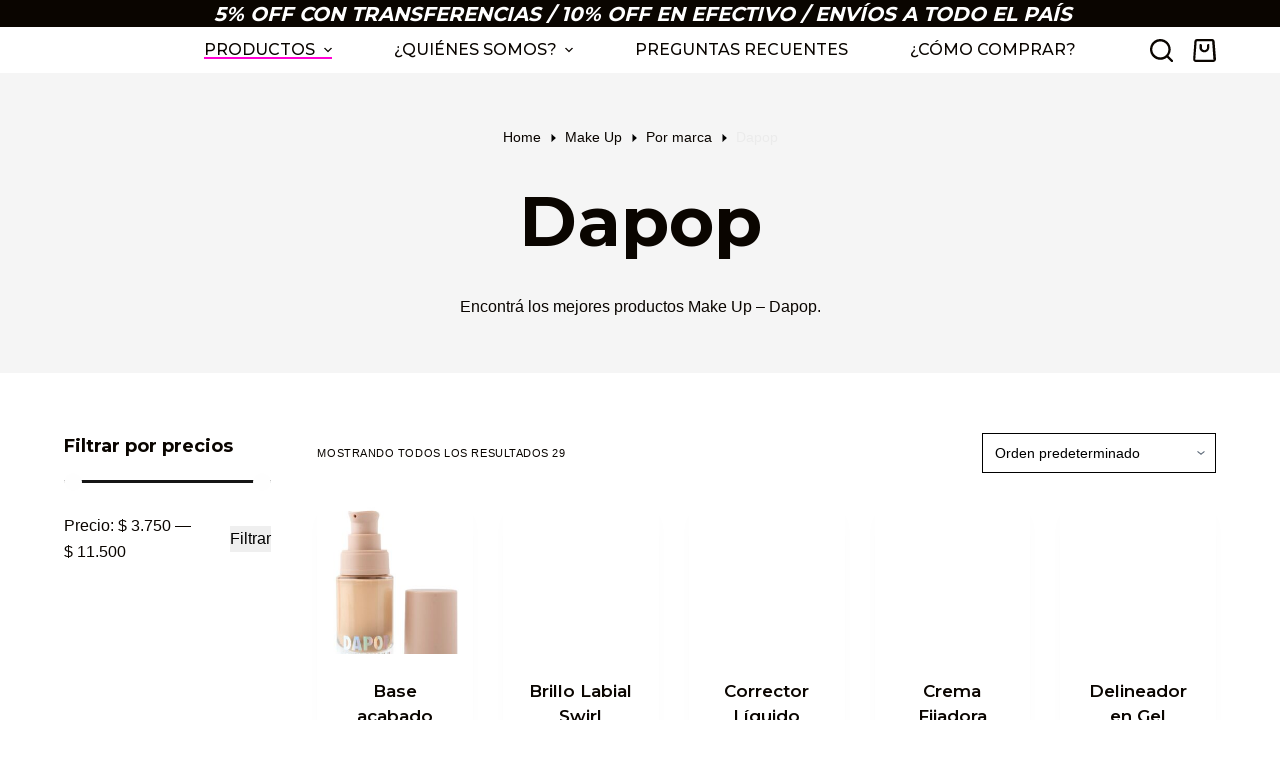

--- FILE ---
content_type: text/html; charset=UTF-8
request_url: https://thestoremk.com/product-category/makeup/dapop/
body_size: 38817
content:
<!doctype html>
<html lang="es-AR">
<head>
	
	<meta charset="UTF-8">
	<meta name="viewport" content="width=device-width, initial-scale=1, maximum-scale=5, viewport-fit=cover">
	<link rel="profile" href="https://gmpg.org/xfn/11">

	<title>Dapop &#8211; The Store Make Up</title>
<meta name='robots' content='max-image-preview:large' />
<script>window._wca = window._wca || [];</script>
<link rel='dns-prefetch' href='//stats.wp.com' />
<link rel='dns-prefetch' href='//fonts.googleapis.com' />
<link rel="alternate" type="application/rss+xml" title="The Store Make Up &raquo; Feed" href="https://thestoremk.com/feed/" />
<link rel="alternate" type="application/rss+xml" title="The Store Make Up &raquo; RSS de los comentarios" href="https://thestoremk.com/comments/feed/" />
<link rel="alternate" type="application/rss+xml" title="The Store Make Up &raquo; Dapop Categoría Feed" href="https://thestoremk.com/product-category/makeup/por-marca/dapop/feed/" />

<link rel='stylesheet' id='wp-block-library-css' href='https://thestoremk.com/wp-includes/css/dist/block-library/style.min.css?ver=6.4.7' media='all' />
<style id='wp-block-library-inline-css'>
.has-text-align-justify{text-align:justify;}
</style>
<link rel='stylesheet' id='superblockslider-css' href='https://thestoremk.com/wp-content/plugins/super-block-slider/build/style-index.css?ver=2.8.3.3' media='all' />
<style id='joinchat-button-style-inline-css'>
.wp-block-joinchat-button{border:none!important;text-align:center}.wp-block-joinchat-button figure{display:table;margin:0 auto;padding:0}.wp-block-joinchat-button figcaption{font:normal normal 400 .6em/2em var(--wp--preset--font-family--system-font,sans-serif);margin:0;padding:0}.wp-block-joinchat-button .joinchat-button__qr{background-color:#fff;border:6px solid #25d366;border-radius:30px;box-sizing:content-box;display:block;height:200px;margin:auto;overflow:hidden;padding:10px;width:200px}.wp-block-joinchat-button .joinchat-button__qr canvas,.wp-block-joinchat-button .joinchat-button__qr img{display:block;margin:auto}.wp-block-joinchat-button .joinchat-button__link{align-items:center;background-color:#25d366;border:6px solid #25d366;border-radius:30px;display:inline-flex;flex-flow:row nowrap;justify-content:center;line-height:1.25em;margin:0 auto;text-decoration:none}.wp-block-joinchat-button .joinchat-button__link:before{background:transparent var(--joinchat-ico) no-repeat center;background-size:100%;content:"";display:block;height:1.5em;margin:-.75em .75em -.75em 0;width:1.5em}.wp-block-joinchat-button figure+.joinchat-button__link{margin-top:10px}@media (orientation:landscape)and (min-height:481px),(orientation:portrait)and (min-width:481px){.wp-block-joinchat-button.joinchat-button--qr-only figure+.joinchat-button__link{display:none}}@media (max-width:480px),(orientation:landscape)and (max-height:480px){.wp-block-joinchat-button figure{display:none}}

</style>
<link rel='stylesheet' id='wc_mercadopago_checkout_components-css' href='https://thestoremk.com/wp-content/plugins/woocommerce-mercadopago/assets/css/checkouts/mp-plugins-components.min.css?ver=8.7.4' media='all' />
<style id='global-styles-inline-css'>
body{--wp--preset--color--black: #000000;--wp--preset--color--cyan-bluish-gray: #abb8c3;--wp--preset--color--white: #ffffff;--wp--preset--color--pale-pink: #f78da7;--wp--preset--color--vivid-red: #cf2e2e;--wp--preset--color--luminous-vivid-orange: #ff6900;--wp--preset--color--luminous-vivid-amber: #fcb900;--wp--preset--color--light-green-cyan: #7bdcb5;--wp--preset--color--vivid-green-cyan: #00d084;--wp--preset--color--pale-cyan-blue: #8ed1fc;--wp--preset--color--vivid-cyan-blue: #0693e3;--wp--preset--color--vivid-purple: #9b51e0;--wp--preset--color--palette-color-1: var(--paletteColor1, rgba(239, 243, 242, 0.09));--wp--preset--color--palette-color-2: var(--paletteColor2, #f0f3f3);--wp--preset--color--palette-color-3: var(--paletteColor3, #4f4f4f);--wp--preset--color--palette-color-4: var(--paletteColor4, #0a0500);--wp--preset--color--palette-color-5: var(--paletteColor5, #EBEBEB);--wp--preset--color--palette-color-6: var(--paletteColor6, #F5F5F5);--wp--preset--color--palette-color-7: var(--paletteColor7, #ffffff);--wp--preset--color--palette-color-8: var(--paletteColor8, #ffffff);--wp--preset--gradient--vivid-cyan-blue-to-vivid-purple: linear-gradient(135deg,rgba(6,147,227,1) 0%,rgb(155,81,224) 100%);--wp--preset--gradient--light-green-cyan-to-vivid-green-cyan: linear-gradient(135deg,rgb(122,220,180) 0%,rgb(0,208,130) 100%);--wp--preset--gradient--luminous-vivid-amber-to-luminous-vivid-orange: linear-gradient(135deg,rgba(252,185,0,1) 0%,rgba(255,105,0,1) 100%);--wp--preset--gradient--luminous-vivid-orange-to-vivid-red: linear-gradient(135deg,rgba(255,105,0,1) 0%,rgb(207,46,46) 100%);--wp--preset--gradient--very-light-gray-to-cyan-bluish-gray: linear-gradient(135deg,rgb(238,238,238) 0%,rgb(169,184,195) 100%);--wp--preset--gradient--cool-to-warm-spectrum: linear-gradient(135deg,rgb(74,234,220) 0%,rgb(151,120,209) 20%,rgb(207,42,186) 40%,rgb(238,44,130) 60%,rgb(251,105,98) 80%,rgb(254,248,76) 100%);--wp--preset--gradient--blush-light-purple: linear-gradient(135deg,rgb(255,206,236) 0%,rgb(152,150,240) 100%);--wp--preset--gradient--blush-bordeaux: linear-gradient(135deg,rgb(254,205,165) 0%,rgb(254,45,45) 50%,rgb(107,0,62) 100%);--wp--preset--gradient--luminous-dusk: linear-gradient(135deg,rgb(255,203,112) 0%,rgb(199,81,192) 50%,rgb(65,88,208) 100%);--wp--preset--gradient--pale-ocean: linear-gradient(135deg,rgb(255,245,203) 0%,rgb(182,227,212) 50%,rgb(51,167,181) 100%);--wp--preset--gradient--electric-grass: linear-gradient(135deg,rgb(202,248,128) 0%,rgb(113,206,126) 100%);--wp--preset--gradient--midnight: linear-gradient(135deg,rgb(2,3,129) 0%,rgb(40,116,252) 100%);--wp--preset--gradient--juicy-peach: linear-gradient(to right, #ffecd2 0%, #fcb69f 100%);--wp--preset--gradient--young-passion: linear-gradient(to right, #ff8177 0%, #ff867a 0%, #ff8c7f 21%, #f99185 52%, #cf556c 78%, #b12a5b 100%);--wp--preset--gradient--true-sunset: linear-gradient(to right, #fa709a 0%, #fee140 100%);--wp--preset--gradient--morpheus-den: linear-gradient(to top, #30cfd0 0%, #330867 100%);--wp--preset--gradient--plum-plate: linear-gradient(135deg, #667eea 0%, #764ba2 100%);--wp--preset--gradient--aqua-splash: linear-gradient(15deg, #13547a 0%, #80d0c7 100%);--wp--preset--gradient--love-kiss: linear-gradient(to top, #ff0844 0%, #ffb199 100%);--wp--preset--gradient--new-retrowave: linear-gradient(to top, #3b41c5 0%, #a981bb 49%, #ffc8a9 100%);--wp--preset--gradient--plum-bath: linear-gradient(to top, #cc208e 0%, #6713d2 100%);--wp--preset--gradient--high-flight: linear-gradient(to right, #0acffe 0%, #495aff 100%);--wp--preset--gradient--teen-party: linear-gradient(-225deg, #FF057C 0%, #8D0B93 50%, #321575 100%);--wp--preset--gradient--fabled-sunset: linear-gradient(-225deg, #231557 0%, #44107A 29%, #FF1361 67%, #FFF800 100%);--wp--preset--gradient--arielle-smile: radial-gradient(circle 248px at center, #16d9e3 0%, #30c7ec 47%, #46aef7 100%);--wp--preset--gradient--itmeo-branding: linear-gradient(180deg, #2af598 0%, #009efd 100%);--wp--preset--gradient--deep-blue: linear-gradient(to right, #6a11cb 0%, #2575fc 100%);--wp--preset--gradient--strong-bliss: linear-gradient(to right, #f78ca0 0%, #f9748f 19%, #fd868c 60%, #fe9a8b 100%);--wp--preset--gradient--sweet-period: linear-gradient(to top, #3f51b1 0%, #5a55ae 13%, #7b5fac 25%, #8f6aae 38%, #a86aa4 50%, #cc6b8e 62%, #f18271 75%, #f3a469 87%, #f7c978 100%);--wp--preset--gradient--purple-division: linear-gradient(to top, #7028e4 0%, #e5b2ca 100%);--wp--preset--gradient--cold-evening: linear-gradient(to top, #0c3483 0%, #a2b6df 100%, #6b8cce 100%, #a2b6df 100%);--wp--preset--gradient--mountain-rock: linear-gradient(to right, #868f96 0%, #596164 100%);--wp--preset--gradient--desert-hump: linear-gradient(to top, #c79081 0%, #dfa579 100%);--wp--preset--gradient--ethernal-constance: linear-gradient(to top, #09203f 0%, #537895 100%);--wp--preset--gradient--happy-memories: linear-gradient(-60deg, #ff5858 0%, #f09819 100%);--wp--preset--gradient--grown-early: linear-gradient(to top, #0ba360 0%, #3cba92 100%);--wp--preset--gradient--morning-salad: linear-gradient(-225deg, #B7F8DB 0%, #50A7C2 100%);--wp--preset--gradient--night-call: linear-gradient(-225deg, #AC32E4 0%, #7918F2 48%, #4801FF 100%);--wp--preset--gradient--mind-crawl: linear-gradient(-225deg, #473B7B 0%, #3584A7 51%, #30D2BE 100%);--wp--preset--gradient--angel-care: linear-gradient(-225deg, #FFE29F 0%, #FFA99F 48%, #FF719A 100%);--wp--preset--gradient--juicy-cake: linear-gradient(to top, #e14fad 0%, #f9d423 100%);--wp--preset--gradient--rich-metal: linear-gradient(to right, #d7d2cc 0%, #304352 100%);--wp--preset--gradient--mole-hall: linear-gradient(-20deg, #616161 0%, #9bc5c3 100%);--wp--preset--gradient--cloudy-knoxville: linear-gradient(120deg, #fdfbfb 0%, #ebedee 100%);--wp--preset--gradient--soft-grass: linear-gradient(to top, #c1dfc4 0%, #deecdd 100%);--wp--preset--gradient--saint-petersburg: linear-gradient(135deg, #f5f7fa 0%, #c3cfe2 100%);--wp--preset--gradient--everlasting-sky: linear-gradient(135deg, #fdfcfb 0%, #e2d1c3 100%);--wp--preset--gradient--kind-steel: linear-gradient(-20deg, #e9defa 0%, #fbfcdb 100%);--wp--preset--gradient--over-sun: linear-gradient(60deg, #abecd6 0%, #fbed96 100%);--wp--preset--gradient--premium-white: linear-gradient(to top, #d5d4d0 0%, #d5d4d0 1%, #eeeeec 31%, #efeeec 75%, #e9e9e7 100%);--wp--preset--gradient--clean-mirror: linear-gradient(45deg, #93a5cf 0%, #e4efe9 100%);--wp--preset--gradient--wild-apple: linear-gradient(to top, #d299c2 0%, #fef9d7 100%);--wp--preset--gradient--snow-again: linear-gradient(to top, #e6e9f0 0%, #eef1f5 100%);--wp--preset--gradient--confident-cloud: linear-gradient(to top, #dad4ec 0%, #dad4ec 1%, #f3e7e9 100%);--wp--preset--gradient--glass-water: linear-gradient(to top, #dfe9f3 0%, white 100%);--wp--preset--gradient--perfect-white: linear-gradient(-225deg, #E3FDF5 0%, #FFE6FA 100%);--wp--preset--font-size--small: 13px;--wp--preset--font-size--medium: 20px;--wp--preset--font-size--large: 36px;--wp--preset--font-size--x-large: 42px;--wp--preset--spacing--20: 0.44rem;--wp--preset--spacing--30: 0.67rem;--wp--preset--spacing--40: 1rem;--wp--preset--spacing--50: 1.5rem;--wp--preset--spacing--60: 2.25rem;--wp--preset--spacing--70: 3.38rem;--wp--preset--spacing--80: 5.06rem;--wp--preset--shadow--natural: 6px 6px 9px rgba(0, 0, 0, 0.2);--wp--preset--shadow--deep: 12px 12px 50px rgba(0, 0, 0, 0.4);--wp--preset--shadow--sharp: 6px 6px 0px rgba(0, 0, 0, 0.2);--wp--preset--shadow--outlined: 6px 6px 0px -3px rgba(255, 255, 255, 1), 6px 6px rgba(0, 0, 0, 1);--wp--preset--shadow--crisp: 6px 6px 0px rgba(0, 0, 0, 1);}body { margin: 0;--wp--style--global--content-size: var(--block-max-width);--wp--style--global--wide-size: var(--block-wide-max-width); }.wp-site-blocks > .alignleft { float: left; margin-right: 2em; }.wp-site-blocks > .alignright { float: right; margin-left: 2em; }.wp-site-blocks > .aligncenter { justify-content: center; margin-left: auto; margin-right: auto; }:where(.wp-site-blocks) > * { margin-block-start: var(--content-spacing); margin-block-end: 0; }:where(.wp-site-blocks) > :first-child:first-child { margin-block-start: 0; }:where(.wp-site-blocks) > :last-child:last-child { margin-block-end: 0; }body { --wp--style--block-gap: var(--content-spacing); }:where(body .is-layout-flow)  > :first-child:first-child{margin-block-start: 0;}:where(body .is-layout-flow)  > :last-child:last-child{margin-block-end: 0;}:where(body .is-layout-flow)  > *{margin-block-start: var(--content-spacing);margin-block-end: 0;}:where(body .is-layout-constrained)  > :first-child:first-child{margin-block-start: 0;}:where(body .is-layout-constrained)  > :last-child:last-child{margin-block-end: 0;}:where(body .is-layout-constrained)  > *{margin-block-start: var(--content-spacing);margin-block-end: 0;}:where(body .is-layout-flex) {gap: var(--content-spacing);}:where(body .is-layout-grid) {gap: var(--content-spacing);}body .is-layout-flow > .alignleft{float: left;margin-inline-start: 0;margin-inline-end: 2em;}body .is-layout-flow > .alignright{float: right;margin-inline-start: 2em;margin-inline-end: 0;}body .is-layout-flow > .aligncenter{margin-left: auto !important;margin-right: auto !important;}body .is-layout-constrained > .alignleft{float: left;margin-inline-start: 0;margin-inline-end: 2em;}body .is-layout-constrained > .alignright{float: right;margin-inline-start: 2em;margin-inline-end: 0;}body .is-layout-constrained > .aligncenter{margin-left: auto !important;margin-right: auto !important;}body .is-layout-constrained > :where(:not(.alignleft):not(.alignright):not(.alignfull)){max-width: var(--wp--style--global--content-size);margin-left: auto !important;margin-right: auto !important;}body .is-layout-constrained > .alignwide{max-width: var(--wp--style--global--wide-size);}body .is-layout-flex{display: flex;}body .is-layout-flex{flex-wrap: wrap;align-items: center;}body .is-layout-flex > *{margin: 0;}body .is-layout-grid{display: grid;}body .is-layout-grid > *{margin: 0;}body{padding-top: 0px;padding-right: 0px;padding-bottom: 0px;padding-left: 0px;}.has-black-color{color: var(--wp--preset--color--black) !important;}.has-cyan-bluish-gray-color{color: var(--wp--preset--color--cyan-bluish-gray) !important;}.has-white-color{color: var(--wp--preset--color--white) !important;}.has-pale-pink-color{color: var(--wp--preset--color--pale-pink) !important;}.has-vivid-red-color{color: var(--wp--preset--color--vivid-red) !important;}.has-luminous-vivid-orange-color{color: var(--wp--preset--color--luminous-vivid-orange) !important;}.has-luminous-vivid-amber-color{color: var(--wp--preset--color--luminous-vivid-amber) !important;}.has-light-green-cyan-color{color: var(--wp--preset--color--light-green-cyan) !important;}.has-vivid-green-cyan-color{color: var(--wp--preset--color--vivid-green-cyan) !important;}.has-pale-cyan-blue-color{color: var(--wp--preset--color--pale-cyan-blue) !important;}.has-vivid-cyan-blue-color{color: var(--wp--preset--color--vivid-cyan-blue) !important;}.has-vivid-purple-color{color: var(--wp--preset--color--vivid-purple) !important;}.has-palette-color-1-color{color: var(--wp--preset--color--palette-color-1) !important;}.has-palette-color-2-color{color: var(--wp--preset--color--palette-color-2) !important;}.has-palette-color-3-color{color: var(--wp--preset--color--palette-color-3) !important;}.has-palette-color-4-color{color: var(--wp--preset--color--palette-color-4) !important;}.has-palette-color-5-color{color: var(--wp--preset--color--palette-color-5) !important;}.has-palette-color-6-color{color: var(--wp--preset--color--palette-color-6) !important;}.has-palette-color-7-color{color: var(--wp--preset--color--palette-color-7) !important;}.has-palette-color-8-color{color: var(--wp--preset--color--palette-color-8) !important;}.has-black-background-color{background-color: var(--wp--preset--color--black) !important;}.has-cyan-bluish-gray-background-color{background-color: var(--wp--preset--color--cyan-bluish-gray) !important;}.has-white-background-color{background-color: var(--wp--preset--color--white) !important;}.has-pale-pink-background-color{background-color: var(--wp--preset--color--pale-pink) !important;}.has-vivid-red-background-color{background-color: var(--wp--preset--color--vivid-red) !important;}.has-luminous-vivid-orange-background-color{background-color: var(--wp--preset--color--luminous-vivid-orange) !important;}.has-luminous-vivid-amber-background-color{background-color: var(--wp--preset--color--luminous-vivid-amber) !important;}.has-light-green-cyan-background-color{background-color: var(--wp--preset--color--light-green-cyan) !important;}.has-vivid-green-cyan-background-color{background-color: var(--wp--preset--color--vivid-green-cyan) !important;}.has-pale-cyan-blue-background-color{background-color: var(--wp--preset--color--pale-cyan-blue) !important;}.has-vivid-cyan-blue-background-color{background-color: var(--wp--preset--color--vivid-cyan-blue) !important;}.has-vivid-purple-background-color{background-color: var(--wp--preset--color--vivid-purple) !important;}.has-palette-color-1-background-color{background-color: var(--wp--preset--color--palette-color-1) !important;}.has-palette-color-2-background-color{background-color: var(--wp--preset--color--palette-color-2) !important;}.has-palette-color-3-background-color{background-color: var(--wp--preset--color--palette-color-3) !important;}.has-palette-color-4-background-color{background-color: var(--wp--preset--color--palette-color-4) !important;}.has-palette-color-5-background-color{background-color: var(--wp--preset--color--palette-color-5) !important;}.has-palette-color-6-background-color{background-color: var(--wp--preset--color--palette-color-6) !important;}.has-palette-color-7-background-color{background-color: var(--wp--preset--color--palette-color-7) !important;}.has-palette-color-8-background-color{background-color: var(--wp--preset--color--palette-color-8) !important;}.has-black-border-color{border-color: var(--wp--preset--color--black) !important;}.has-cyan-bluish-gray-border-color{border-color: var(--wp--preset--color--cyan-bluish-gray) !important;}.has-white-border-color{border-color: var(--wp--preset--color--white) !important;}.has-pale-pink-border-color{border-color: var(--wp--preset--color--pale-pink) !important;}.has-vivid-red-border-color{border-color: var(--wp--preset--color--vivid-red) !important;}.has-luminous-vivid-orange-border-color{border-color: var(--wp--preset--color--luminous-vivid-orange) !important;}.has-luminous-vivid-amber-border-color{border-color: var(--wp--preset--color--luminous-vivid-amber) !important;}.has-light-green-cyan-border-color{border-color: var(--wp--preset--color--light-green-cyan) !important;}.has-vivid-green-cyan-border-color{border-color: var(--wp--preset--color--vivid-green-cyan) !important;}.has-pale-cyan-blue-border-color{border-color: var(--wp--preset--color--pale-cyan-blue) !important;}.has-vivid-cyan-blue-border-color{border-color: var(--wp--preset--color--vivid-cyan-blue) !important;}.has-vivid-purple-border-color{border-color: var(--wp--preset--color--vivid-purple) !important;}.has-palette-color-1-border-color{border-color: var(--wp--preset--color--palette-color-1) !important;}.has-palette-color-2-border-color{border-color: var(--wp--preset--color--palette-color-2) !important;}.has-palette-color-3-border-color{border-color: var(--wp--preset--color--palette-color-3) !important;}.has-palette-color-4-border-color{border-color: var(--wp--preset--color--palette-color-4) !important;}.has-palette-color-5-border-color{border-color: var(--wp--preset--color--palette-color-5) !important;}.has-palette-color-6-border-color{border-color: var(--wp--preset--color--palette-color-6) !important;}.has-palette-color-7-border-color{border-color: var(--wp--preset--color--palette-color-7) !important;}.has-palette-color-8-border-color{border-color: var(--wp--preset--color--palette-color-8) !important;}.has-vivid-cyan-blue-to-vivid-purple-gradient-background{background: var(--wp--preset--gradient--vivid-cyan-blue-to-vivid-purple) !important;}.has-light-green-cyan-to-vivid-green-cyan-gradient-background{background: var(--wp--preset--gradient--light-green-cyan-to-vivid-green-cyan) !important;}.has-luminous-vivid-amber-to-luminous-vivid-orange-gradient-background{background: var(--wp--preset--gradient--luminous-vivid-amber-to-luminous-vivid-orange) !important;}.has-luminous-vivid-orange-to-vivid-red-gradient-background{background: var(--wp--preset--gradient--luminous-vivid-orange-to-vivid-red) !important;}.has-very-light-gray-to-cyan-bluish-gray-gradient-background{background: var(--wp--preset--gradient--very-light-gray-to-cyan-bluish-gray) !important;}.has-cool-to-warm-spectrum-gradient-background{background: var(--wp--preset--gradient--cool-to-warm-spectrum) !important;}.has-blush-light-purple-gradient-background{background: var(--wp--preset--gradient--blush-light-purple) !important;}.has-blush-bordeaux-gradient-background{background: var(--wp--preset--gradient--blush-bordeaux) !important;}.has-luminous-dusk-gradient-background{background: var(--wp--preset--gradient--luminous-dusk) !important;}.has-pale-ocean-gradient-background{background: var(--wp--preset--gradient--pale-ocean) !important;}.has-electric-grass-gradient-background{background: var(--wp--preset--gradient--electric-grass) !important;}.has-midnight-gradient-background{background: var(--wp--preset--gradient--midnight) !important;}.has-juicy-peach-gradient-background{background: var(--wp--preset--gradient--juicy-peach) !important;}.has-young-passion-gradient-background{background: var(--wp--preset--gradient--young-passion) !important;}.has-true-sunset-gradient-background{background: var(--wp--preset--gradient--true-sunset) !important;}.has-morpheus-den-gradient-background{background: var(--wp--preset--gradient--morpheus-den) !important;}.has-plum-plate-gradient-background{background: var(--wp--preset--gradient--plum-plate) !important;}.has-aqua-splash-gradient-background{background: var(--wp--preset--gradient--aqua-splash) !important;}.has-love-kiss-gradient-background{background: var(--wp--preset--gradient--love-kiss) !important;}.has-new-retrowave-gradient-background{background: var(--wp--preset--gradient--new-retrowave) !important;}.has-plum-bath-gradient-background{background: var(--wp--preset--gradient--plum-bath) !important;}.has-high-flight-gradient-background{background: var(--wp--preset--gradient--high-flight) !important;}.has-teen-party-gradient-background{background: var(--wp--preset--gradient--teen-party) !important;}.has-fabled-sunset-gradient-background{background: var(--wp--preset--gradient--fabled-sunset) !important;}.has-arielle-smile-gradient-background{background: var(--wp--preset--gradient--arielle-smile) !important;}.has-itmeo-branding-gradient-background{background: var(--wp--preset--gradient--itmeo-branding) !important;}.has-deep-blue-gradient-background{background: var(--wp--preset--gradient--deep-blue) !important;}.has-strong-bliss-gradient-background{background: var(--wp--preset--gradient--strong-bliss) !important;}.has-sweet-period-gradient-background{background: var(--wp--preset--gradient--sweet-period) !important;}.has-purple-division-gradient-background{background: var(--wp--preset--gradient--purple-division) !important;}.has-cold-evening-gradient-background{background: var(--wp--preset--gradient--cold-evening) !important;}.has-mountain-rock-gradient-background{background: var(--wp--preset--gradient--mountain-rock) !important;}.has-desert-hump-gradient-background{background: var(--wp--preset--gradient--desert-hump) !important;}.has-ethernal-constance-gradient-background{background: var(--wp--preset--gradient--ethernal-constance) !important;}.has-happy-memories-gradient-background{background: var(--wp--preset--gradient--happy-memories) !important;}.has-grown-early-gradient-background{background: var(--wp--preset--gradient--grown-early) !important;}.has-morning-salad-gradient-background{background: var(--wp--preset--gradient--morning-salad) !important;}.has-night-call-gradient-background{background: var(--wp--preset--gradient--night-call) !important;}.has-mind-crawl-gradient-background{background: var(--wp--preset--gradient--mind-crawl) !important;}.has-angel-care-gradient-background{background: var(--wp--preset--gradient--angel-care) !important;}.has-juicy-cake-gradient-background{background: var(--wp--preset--gradient--juicy-cake) !important;}.has-rich-metal-gradient-background{background: var(--wp--preset--gradient--rich-metal) !important;}.has-mole-hall-gradient-background{background: var(--wp--preset--gradient--mole-hall) !important;}.has-cloudy-knoxville-gradient-background{background: var(--wp--preset--gradient--cloudy-knoxville) !important;}.has-soft-grass-gradient-background{background: var(--wp--preset--gradient--soft-grass) !important;}.has-saint-petersburg-gradient-background{background: var(--wp--preset--gradient--saint-petersburg) !important;}.has-everlasting-sky-gradient-background{background: var(--wp--preset--gradient--everlasting-sky) !important;}.has-kind-steel-gradient-background{background: var(--wp--preset--gradient--kind-steel) !important;}.has-over-sun-gradient-background{background: var(--wp--preset--gradient--over-sun) !important;}.has-premium-white-gradient-background{background: var(--wp--preset--gradient--premium-white) !important;}.has-clean-mirror-gradient-background{background: var(--wp--preset--gradient--clean-mirror) !important;}.has-wild-apple-gradient-background{background: var(--wp--preset--gradient--wild-apple) !important;}.has-snow-again-gradient-background{background: var(--wp--preset--gradient--snow-again) !important;}.has-confident-cloud-gradient-background{background: var(--wp--preset--gradient--confident-cloud) !important;}.has-glass-water-gradient-background{background: var(--wp--preset--gradient--glass-water) !important;}.has-perfect-white-gradient-background{background: var(--wp--preset--gradient--perfect-white) !important;}.has-small-font-size{font-size: var(--wp--preset--font-size--small) !important;}.has-medium-font-size{font-size: var(--wp--preset--font-size--medium) !important;}.has-large-font-size{font-size: var(--wp--preset--font-size--large) !important;}.has-x-large-font-size{font-size: var(--wp--preset--font-size--x-large) !important;}
.wp-block-navigation a:where(:not(.wp-element-button)){color: inherit;}
.wp-block-pullquote{font-size: 1.5em;line-height: 1.6;}
</style>
<link rel='stylesheet' id='wcz-frontend-css' href='https://thestoremk.com/wp-content/plugins/woocustomizer/assets/css/frontend.css?ver=2.6.3' media='all' />
<style id='woocommerce-inline-inline-css'>
.woocommerce form .form-row .required { visibility: visible; }
</style>
<link rel='stylesheet' id='woo_conditional_payments_css-css' href='https://thestoremk.com/wp-content/plugins/conditional-payments-for-woocommerce/frontend/css/woo-conditional-payments.css?ver=3.4.1' media='all' />
<link rel='stylesheet' id='dashicons-css' href='https://thestoremk.com/wp-includes/css/dashicons.min.css?ver=6.4.7' media='all' />
<link rel='stylesheet' id='cfvsw_swatches_product-css' href='https://thestoremk.com/wp-content/plugins/variation-swatches-woo/assets/css/swatches.css?ver=1.0.13' media='all' />
<style id='cfvsw_swatches_product-inline-css'>
.cfvsw-tooltip{background:#000000;color:#ffffff;} .cfvsw-tooltip:before{background:#000000;}:root {--cfvsw-swatches-font-size: 12px;--cfvsw-swatches-border-color: #000000;--cfvsw-swatches-border-color-hover: #00000080;--cfvsw-swatches-border-width: 1px;--cfvsw-swatches-tooltip-font-size: 12px;}
</style>
<link rel='stylesheet' id='woo-variation-swatches-css' href='https://thestoremk.com/wp-content/plugins/woo-variation-swatches/assets/css/frontend.min.css?ver=1768270499' media='all' />
<style id='woo-variation-swatches-inline-css'>
:root {
--wvs-tick:url("data:image/svg+xml;utf8,%3Csvg filter='drop-shadow(0px 0px 2px rgb(0 0 0 / .8))' xmlns='http://www.w3.org/2000/svg'  viewBox='0 0 30 30'%3E%3Cpath fill='none' stroke='%23ffffff' stroke-linecap='round' stroke-linejoin='round' stroke-width='4' d='M4 16L11 23 27 7'/%3E%3C/svg%3E");

--wvs-cross:url("data:image/svg+xml;utf8,%3Csvg filter='drop-shadow(0px 0px 5px rgb(255 255 255 / .6))' xmlns='http://www.w3.org/2000/svg' width='72px' height='72px' viewBox='0 0 24 24'%3E%3Cpath fill='none' stroke='%23ff0000' stroke-linecap='round' stroke-width='0.6' d='M5 5L19 19M19 5L5 19'/%3E%3C/svg%3E");
--wvs-single-product-item-width:30px;
--wvs-single-product-item-height:30px;
--wvs-single-product-item-font-size:16px}
</style>
<link rel='stylesheet' id='parent-style-css' href='https://thestoremk.com/wp-content/themes/blocksy/style.css?ver=6.4.7' media='all' />
<link rel='stylesheet' id='ct-woocommerce-styles-css' href='https://thestoremk.com/wp-content/themes/blocksy/static/bundle/woocommerce.min.css?ver=1.8.84' media='all' />
<style id='wcz-customizer-custom-css-inline-css'>
body.woocommerce .woocommerce-breadcrumb{display:none !important;}body.single-product .product_meta .sku_wrapper{display:none !important;}body.single-product .product_meta .posted_in{display:none !important;}body.single-product .product_meta .tagged_as{display:none !important;}
</style>
<link rel='stylesheet' id='jquery-lazyloadxt-spinner-css-css' href='//thestoremk.com/wp-content/plugins/a3-lazy-load/assets/css/jquery.lazyloadxt.spinner.css?ver=6.4.7' media='all' />
<link rel='stylesheet' id='a3a3_lazy_load-css' href='//thestoremk.com/wp-content/uploads/sass/a3_lazy_load.min.css?ver=1693392372' media='all' />
<link rel='stylesheet' id='blocksy-fonts-font-source-google-css' href='https://fonts.googleapis.com/css2?family=Montserrat:wght@400;500;600;700&#038;family=Montserrat%20Alternates:wght@700&#038;display=swap' media='all' />
<link rel='stylesheet' id='ct-main-styles-css' href='https://thestoremk.com/wp-content/themes/blocksy/static/bundle/main.min.css?ver=1.8.84' media='all' />
<link rel='stylesheet' id='ct-page-title-styles-css' href='https://thestoremk.com/wp-content/themes/blocksy/static/bundle/page-title.min.css?ver=1.8.84' media='all' />
<link rel='stylesheet' id='ct-sidebar-styles-css' href='https://thestoremk.com/wp-content/themes/blocksy/static/bundle/sidebar.min.css?ver=1.8.84' media='all' />
<link rel='stylesheet' id='ct-flexy-styles-css' href='https://thestoremk.com/wp-content/themes/blocksy/static/bundle/flexy.min.css?ver=1.8.84' media='all' />
<link rel='stylesheet' id='ct-stackable-styles-css' href='https://thestoremk.com/wp-content/themes/blocksy/static/bundle/stackable.min.css?ver=1.8.84' media='all' />
<link rel='stylesheet' id='ct-wpforms-styles-css' href='https://thestoremk.com/wp-content/themes/blocksy/static/bundle/wpforms.min.css?ver=1.8.84' media='all' />
<script type="text/template" id="tmpl-variation-template">
	<div class="woocommerce-variation-description">{{{ data.variation.variation_description }}}</div>
	<div class="woocommerce-variation-price">{{{ data.variation.price_html }}}</div>
	<div class="woocommerce-variation-availability">{{{ data.variation.availability_html }}}</div>
</script>
<script type="text/template" id="tmpl-unavailable-variation-template">
	<p>Lo sentimos, este producto no está disponible. Por favor, elegí otra combinación.</p>
</script>
<!--n2css--><!--n2js--><script src="https://thestoremk.com/wp-includes/js/jquery/jquery.min.js?ver=3.7.1" id="jquery-core-js"></script>
<script src="https://thestoremk.com/wp-includes/js/jquery/jquery-migrate.min.js?ver=3.4.1" id="jquery-migrate-js"></script>
<script id="woo-conditional-payments-js-js-extra">
var conditional_payments_settings = {"name_address_fields":[],"disable_payment_method_trigger":""};
</script>
<script src="https://thestoremk.com/wp-content/plugins/conditional-payments-for-woocommerce/frontend/js/woo-conditional-payments.js?ver=3.4.1" id="woo-conditional-payments-js-js"></script>
<script src="https://stats.wp.com/s-202604.js" id="woocommerce-analytics-js" defer data-wp-strategy="defer"></script>
<link rel="https://api.w.org/" href="https://thestoremk.com/wp-json/" /><link rel="alternate" type="application/json" href="https://thestoremk.com/wp-json/wp/v2/product_cat/32" /><link rel="EditURI" type="application/rsd+xml" title="RSD" href="https://thestoremk.com/xmlrpc.php?rsd" />
<meta name="generator" content="WordPress 6.4.7" />
<meta name="generator" content="WooCommerce 8.2.4" />
	<style>img#wpstats{display:none}</style>
		<noscript><link rel='stylesheet' href='https://thestoremk.com/wp-content/themes/blocksy/static/bundle/no-scripts.min.css' type='text/css'></noscript>
<style id="ct-main-styles-inline-css">[data-header*="type-1"] .ct-header [data-id="button"] .ct-button-ghost {--buttonTextInitialColor:var(--buttonInitialColor);--buttonTextHoverColor:#ffffff;} [data-header*="type-1"] [data-id="cart"] {--icon-size:23px;--icon-color:var(--paletteColor4);--icon-hover-color:#ff00d4;--cartBadgeBackground:#ff0099;} [data-header*="type-1"] [data-id="cart"] .ct-label {--fontWeight:600;--textTransform:uppercase;--fontSize:12px;} [data-header*="type-1"] [data-id="cart"] .ct-cart-content {--dropdownTopOffset:15px;--color:#ff00d4;--linkInitialColor:#000000;--linkHoverColor:#ff00d4;--backgroundColor:#ffffff;} [data-header*="type-1"] [data-id="cart"] .ct-cart-content .total {--color:#000000;}#woo-cart-panel {--side-panel-width:500px;--box-shadow:0px 0px 70px rgba(0, 0, 0, 0.35);background-color:rgba(18, 21, 25, 0.6);}#woo-cart-panel .cart_list {--linkInitialColor:var(--headings-color);}#woo-cart-panel .ct-panel-inner {background-color:#ffffff;}#woo-cart-panel .ct-toggle-close {--icon-color:rgba(0, 0, 0, 0.5);}#woo-cart-panel .ct-toggle-close:hover {--icon-color:rgba(0, 0, 0, 0.8);} [data-header*="type-1"] .ct-header [data-id="logo"] .site-logo-container {--logo-max-height:79px;} [data-header*="type-1"] .ct-header [data-id="logo"] .site-title {--fontWeight:700;--fontSize:25px;--lineHeight:1.5;--linkInitialColor:var(--paletteColor4);} [data-header*="type-1"] .ct-header [data-id="menu"] {--menu-items-spacing:62px;--menu-indicator-active-color:#ff00d4;} [data-header*="type-1"] .ct-header [data-id="menu"] > ul > li > a {--menu-item-height:38%;--fontFamily:Montserrat, Sans-Serif;--fontWeight:500;--textTransform:uppercase;--fontSize:16px;--lineHeight:1.3;--linkInitialColor:var(--paletteColor4);--linkHoverColor:var(--paletteColor4);} [data-header*="type-1"] .ct-header [data-id="menu"][data-menu*="type-3"] > ul > li > a {--linkHoverColor:#ffffff;--linkActiveColor:#ffffff;} [data-header*="type-1"] .ct-header [data-id="menu"] .sub-menu {--linkInitialColor:#ffffff;--dropdown-horizontal-offset:5px;--fontFamily:Montserrat, Sans-Serif;--fontWeight:500;--fontSize:12px;--dropdown-divider:1px dashed rgba(255, 255, 255, 0.1);--box-shadow:0px 10px 20px rgba(41, 51, 61, 0.1);--border-radius:0px 0px 2px 2px;} [data-header*="type-1"] .ct-header [data-row*="middle"] {--height:46px;background-color:var(--paletteColor8);background-image:none;--borderTop:none;--borderBottom:none;--box-shadow:none;} [data-header*="type-1"] .ct-header [data-row*="middle"] > div {--borderTop:none;--borderBottom:none;} [data-header*="type-1"] [data-id="mobile-menu"] {--fontFamily:Montserrat, Sans-Serif;--fontWeight:700;--fontSize:20px;--linkInitialColor:#ff0094;--linkHoverColor:#ff0195;--linkActiveColor:#ff0094;--mobile-menu-divider:none;} [data-header*="type-1"] [data-id="mobile-menu"] .sub-menu {--fontFamily:Montserrat, Sans-Serif;--fontWeight:500;--linkInitialColor:#ff0094;--linkHoverColor:#ff0094;--linkActiveColor:#ff0094;} [data-header*="type-1"] #offcanvas {background-color:rgba(18, 21, 25, 0.98);--side-panel-width:500px;--vertical-alignment:flex-start;--has-indentation:1;} [data-header*="type-1"] [data-behaviour*="side"] {--box-shadow:0px 0px 70px rgba(0, 0, 0, 0.35);} [data-header*="type-1"] [data-id="search"] {--icon-size:23px;--icon-color:var(--paletteColor4);--icon-hover-color:#ff00d4;} [data-header*="type-1"] [data-id="search"] .ct-label {--fontWeight:600;--textTransform:uppercase;--fontSize:12px;} [data-header*="type-1"] #search-modal .ct-search-results a {--fontFamily:Montserrat, Sans-Serif;--fontWeight:500;--fontSize:14px;--lineHeight:1.4;} [data-header*="type-1"] #search-modal {--linkInitialColor:var(--paletteColor4);--linkHoverColor:#ff00d4;--form-text-initial-color:var(--paletteColor4);--form-text-focus-color:var(--paletteColor4);background-color:rgba(252, 252, 252, 0.77);} [data-header*="type-1"] #search-modal form button {--search-button-background:var(--paletteColor4);--search-button-focus-background:var(--paletteColor4);} [data-header*="type-1"] #search-modal .ct-toggle-close {--icon-size:11px;} [data-header*="type-1"] .ct-header [data-id="text"] {--max-width:100%;--fontFamily:Montserrat, Sans-Serif;--fontWeight:400;--fontSize:20px;--lineHeight:1.3;--color:rgba(255, 255, 255, 0.7);--linkInitialColor:rgba(255, 255, 255, 0.7);--linkHoverColor:var(--paletteColor8);--horizontal-alignment:center;} [data-header*="type-1"] .ct-header [data-row*="top"] {--height:27px;background-color:var(--paletteColor4);background-image:none;--borderTop:none;--borderBottom:none;--box-shadow:none;} [data-header*="type-1"] .ct-header [data-row*="top"] > div {--borderTop:none;--borderBottom:none;} [data-header*="type-1"] [data-id="trigger"] {--icon-size:18px;--icon-color:rgba(19, 17, 23, 0.7);} [data-header*="type-1"] [data-id="trigger"] .ct-label {--fontWeight:600;--textTransform:uppercase;--fontSize:12px;} [data-header*="type-1"] {--header-height:73px;} [data-footer*="type-1"] .ct-footer [data-row*="bottom"] > div {--container-spacing:50px;--border:none;--border-top:none;--border-bottom:none;--grid-template-columns:initial;} [data-footer*="type-1"] .ct-footer [data-row*="bottom"] .widget-title {--fontSize:16px;} [data-footer*="type-1"] .ct-footer [data-row*="bottom"] {--border-top:none;--border-bottom:none;background-color:transparent;} [data-footer*="type-1"] [data-id="copyright"] {--fontWeight:400;--fontSize:15px;--lineHeight:1.3;--color:#989898;} [data-footer*="type-1"] [data-column="copyright"] {--horizontal-alignment:center;} [data-footer*="type-1"] .ct-footer [data-row*="middle"] > div {--container-spacing:50px;--border:none;--border-top:1px dashed rgba(222, 222, 222, 0.5);--border-bottom:1px dashed rgba(222, 222, 222, 0.5);--grid-template-columns:initial;} [data-footer*="type-1"] .ct-footer [data-row*="middle"] .widget-title {--fontSize:16px;} [data-footer*="type-1"] .ct-footer [data-row*="middle"] {--border-top:none;--border-bottom:none;background-color:transparent;} [data-footer*="type-1"] [data-id="socials"].ct-footer-socials {--icon-size:42px;--spacing:30px;} [data-footer*="type-1"] [data-column="socials"] {--horizontal-alignment:center;} [data-footer*="type-1"] [data-id="socials"].ct-footer-socials .ct-label {--fontWeight:600;--textTransform:uppercase;--fontSize:12px;--visibility:none;} [data-footer*="type-1"] [data-id="socials"].ct-footer-socials [data-color="custom"] {--background-color:rgba(218, 222, 228, 0.3);--background-hover-color:var(--paletteColor1);} [data-footer*="type-1"][data-footer*="reveal"] .site-main {--footer-box-shadow:0px 30px 50px rgba(0, 0, 0, 0.1);} [data-footer*="type-1"] footer.ct-footer {background-color:var(--paletteColor7);}:root {--fontFamily:-apple-system, BlinkMacSystemFont, 'Segoe UI', Roboto, Helvetica, Arial, sans-serif, 'Apple Color Emoji', 'Segoe UI Emoji', 'Segoe UI Symbol';--fontWeight:400;--textTransform:none;--textDecoration:none;--fontSize:16px;--lineHeight:1.65;--letterSpacing:0em;--buttonFontFamily:Montserrat, Sans-Serif;--buttonFontWeight:500;--buttonFontSize:15px;--star-rating-initial-color:var(--paletteColor4);--star-rating-inactive-color:#ff00e1;--badge-background-color:#f506bd;--has-classic-forms:var(--true);--has-modern-forms:var(--false);--form-text-initial-color:#000000;--form-text-focus-color:var(--paletteColor4);--form-field-initial-background:var(--paletteColor8);--form-field-focus-background:var(--paletteColor8);--form-field-height:45px;--form-field-border-radius:0px;--form-field-border-initial-color:#000000;--form-field-border-focus-color:var(--paletteColor1);--form-field-select-initial-color:#000000;--form-field-select-active-color:#000000;--form-field-select-active-background:#E41E91;--form-selection-control-initial-color:var(--paletteColor4);--form-selection-control-accent-color:var(--paletteColor1);--paletteColor1:rgba(239, 243, 242, 0.09);--paletteColor2:#f0f3f3;--paletteColor3:#4f4f4f;--paletteColor4:#0a0500;--paletteColor5:#EBEBEB;--paletteColor6:#F5F5F5;--paletteColor7:#ffffff;--paletteColor8:#ffffff;--color:var(--paletteColor4);--linkInitialColor:var(--paletteColor1);--linkHoverColor:var(--paletteColor2);--selectionTextColor:#ffffff;--selectionBackgroundColor:var(--paletteColor1);--border-color:var(--paletteColor5);--headings-color:var(--paletteColor4);--content-spacing:1.5em;--buttonMinHeight:38px;--buttonShadow:none;--buttonTransform:none;--buttonTextInitialColor:#ffffff;--buttonTextHoverColor:#ffffff;--buttonInitialColor:var(--paletteColor4);--buttonHoverColor:var(--paletteColor5);--button-border:none;--buttonBorderRadius:30px;--button-padding:5px 20px;--normal-container-max-width:1290px;--content-vertical-spacing:60px;--narrow-container-max-width:750px;--wide-offset:130px;}h1 {--fontFamily:Montserrat, Sans-Serif;--fontWeight:700;--fontSize:40px;--lineHeight:1.5;}h2 {--fontFamily:Montserrat, Sans-Serif;--fontWeight:700;--fontSize:35px;--lineHeight:1.5;}h3 {--fontFamily:Montserrat, Sans-Serif;--fontWeight:700;--fontSize:30px;--lineHeight:1.5;}h4 {--fontFamily:Montserrat, Sans-Serif;--fontWeight:700;--fontSize:25px;--lineHeight:1.5;}h5 {--fontFamily:Montserrat, Sans-Serif;--fontWeight:700;--fontSize:20px;--lineHeight:1.5;}h6 {--fontFamily:Montserrat, Sans-Serif;--fontWeight:700;--fontSize:16px;--lineHeight:1.5;}.wp-block-quote {--fontFamily:Montserrat, Sans-Serif;--fontWeight:400;}.wp-block-pullquote, .ct-quote-widget blockquote {--fontFamily:Montserrat, Sans-Serif;--fontWeight:600;--fontSize:25px;}code, kbd, samp, pre {--fontFamily:Montserrat, Sans-Serif;--fontWeight:400;--fontSize:16px;}.ct-sidebar .widget-title {--fontSize:18px;}.ct-breadcrumbs {--fontFamily:-apple-system, BlinkMacSystemFont, 'Segoe UI', Roboto, Helvetica, Arial, sans-serif, 'Apple Color Emoji', 'Segoe UI Emoji', 'Segoe UI Symbol';--fontWeight:500;--textTransform:none;--fontSize:14px;--color:var(--paletteColor5);--linkInitialColor:var(--paletteColor4);--linkHoverColor:var(--paletteColor4);}body {background-color:var(--paletteColor8);background-image:none;} [data-prefix="single_blog_post"] .entry-header .page-title {--fontSize:30px;} [data-prefix="single_blog_post"] .entry-header .entry-meta {--fontWeight:600;--textTransform:uppercase;--fontSize:12px;--lineHeight:1.3;} [data-prefix="blog"] .entry-header .page-title {--fontSize:70px;} [data-prefix="blog"] .entry-header .entry-meta {--fontWeight:600;--textTransform:uppercase;--fontSize:12px;--lineHeight:1.3;} [data-prefix="blog"] .hero-section[data-type="type-2"] {--min-height:300px;background-color:var(--paletteColor6);background-image:none;--container-padding:50px 0;} [data-prefix="categories"] .entry-header .page-title {--fontSize:70px;} [data-prefix="categories"] .entry-header .entry-meta {--fontWeight:600;--textTransform:uppercase;--fontSize:12px;--lineHeight:1.3;} [data-prefix="categories"] .hero-section[data-type="type-2"] {--min-height:300px;background-color:var(--paletteColor6);background-image:none;--container-padding:50px 0;} [data-prefix="search"] .entry-header .page-title {--fontSize:30px;} [data-prefix="search"] .entry-header .entry-meta {--fontWeight:600;--textTransform:uppercase;--fontSize:12px;--lineHeight:1.3;} [data-prefix="author"] .entry-header .page-title {--fontSize:30px;} [data-prefix="author"] .entry-header .entry-meta {--fontWeight:600;--textTransform:uppercase;--fontSize:12px;--lineHeight:1.3;} [data-prefix="author"] .hero-section[data-type="type-2"] {background-color:var(--paletteColor6);background-image:none;--container-padding:50px 0;} [data-prefix="single_page"] .entry-header .page-title {--fontSize:30px;} [data-prefix="single_page"] .entry-header .entry-meta {--fontWeight:600;--textTransform:uppercase;--fontSize:12px;--lineHeight:1.3;} [data-prefix="woo_categories"] .entry-header .page-title {--fontSize:70px;} [data-prefix="woo_categories"] .entry-header .entry-meta {--fontWeight:600;--textTransform:uppercase;--fontSize:12px;--lineHeight:1.3;} [data-prefix="woo_categories"] .hero-section[data-type="type-2"] {--min-height:300px;background-color:var(--paletteColor6);background-image:none;--container-padding:50px 0;} [data-prefix="product"] .entry-header .page-title {--fontSize:30px;} [data-prefix="product"] .entry-header .entry-meta {--fontWeight:600;--textTransform:uppercase;--fontSize:12px;--lineHeight:1.3;} [data-prefix="product"] .hero-section .ct-breadcrumbs {--itemSpacing:1px;} [data-prefix="superblockslider_single"] .entry-header .page-title {--fontSize:30px;} [data-prefix="superblockslider_single"] .entry-header .entry-meta {--fontWeight:600;--textTransform:uppercase;--fontSize:12px;--lineHeight:1.3;} [data-prefix="superblockslider_archive"] .entry-header .page-title {--fontSize:30px;} [data-prefix="superblockslider_archive"] .entry-header .entry-meta {--fontWeight:600;--textTransform:uppercase;--fontSize:12px;--lineHeight:1.3;} [data-prefix="blog"] .entries {--grid-template-columns:repeat(3, minmax(0, 1fr));} [data-prefix="blog"] .entry-card .entry-title {--fontSize:20px;--lineHeight:1.3;} [data-prefix="blog"] .entry-card .entry-meta {--fontWeight:600;--textTransform:uppercase;--fontSize:12px;} [data-prefix="blog"] [data-cards="simple"] .entry-card {--card-border:none;} [data-prefix="categories"] .entries {--grid-template-columns:repeat(3, minmax(0, 1fr));} [data-prefix="categories"] .entry-card .entry-title {--fontSize:20px;--lineHeight:1.3;} [data-prefix="categories"] .entry-card .entry-meta {--fontWeight:600;--textTransform:uppercase;--fontSize:12px;} [data-prefix="categories"] [data-cards="simple"] .entry-card {--card-border:none;} [data-prefix="author"] .entry-card .entry-title {--fontSize:20px;--lineHeight:1.3;} [data-prefix="author"] .entry-card .entry-meta {--fontWeight:600;--textTransform:uppercase;--fontSize:12px;} [data-prefix="author"] .entry-card {background-color:var(--paletteColor8);--box-shadow:0px 12px 18px -6px rgba(34, 56, 101, 0.04);} [data-prefix="search"] .entries {--grid-template-columns:repeat(3, minmax(0, 1fr));} [data-prefix="search"] .entry-card .entry-title {--fontSize:20px;--lineHeight:1.3;} [data-prefix="search"] .entry-card .entry-meta {--fontWeight:600;--textTransform:uppercase;--fontSize:12px;} [data-prefix="search"] .entry-card {background-color:var(--paletteColor8);--box-shadow:0px 12px 18px -6px rgba(34, 56, 101, 0.04);} [data-prefix="superblockslider_archive"] .entries {--grid-template-columns:repeat(3, minmax(0, 1fr));} [data-prefix="superblockslider_archive"] .entry-card .entry-title {--fontSize:20px;--lineHeight:1.3;} [data-prefix="superblockslider_archive"] .entry-card .entry-meta {--fontWeight:600;--textTransform:uppercase;--fontSize:12px;} [data-prefix="superblockslider_archive"] .entry-card {background-color:var(--paletteColor8);--box-shadow:0px 12px 18px -6px rgba(34, 56, 101, 0.04);} [data-products] .woocommerce-loop-product__title, [data-products] .woocommerce-loop-category__title {--fontWeight:600;--fontSize:17px;}.quantity[data-type="type-2"] {--quantity-arrows-initial-color:var(--color);}.out-of-stock-badge {--badge-text-color:#ffffff;--badge-background-color:#24292E;} [data-products] .entry-meta a {--linkInitialColor:var(--color);}.ct-quick-view-card {--box-shadow:0px 50px 100px rgba(18, 21, 25, 0.5);}.ct-quick-view-card > section {background-color:#ffffff;}.quick-view-modal {background-color:rgba(18, 21, 25, 0.8);} [data-products="type-2"] {--buttonTextInitialColor:var(--color);--buttonTextHoverColor:var(--linkHoverColor);--box-shadow:0px 12px 18px -6px rgba(34, 56, 101, 0.03);} [data-products] .product {--borderRadius:0px;}.product-entry-wrapper {--product-gallery-width:40%;}.entry-summary .entry-title {--fontSize:30px;}.product-entry-wrapper .price {--fontFamily:'Montserrat Alternates', Sans-Serif;--fontWeight:700;--fontSize:20px;}.demo_store {--color:#ffffff;--backgroundColor:var(--paletteColor1);}.woocommerce-message {--background-color:#F0F1F3;}.woocommerce-info, .woocommerce-thankyou-order-received {--background-color:#F0F1F3;}.woocommerce-error {--color:#ffffff;--linkHoverColor:#ffffff;--background-color:rgba(218, 0, 28, 0.7);--buttonTextInitialColor:#ffffff;--buttonTextHoverColor:#ffffff;--buttonInitialColor:#b92c3e;--buttonHoverColor:#9c2131;}.entry-summary .quantity[data-type="type-2"] {--quantity-arrows-initial-color:var(--color);}.woocommerce-tabs .tabs {--fontWeight:600;--textTransform:uppercase;--fontSize:12px;--linkInitialColor:var(--color);}.woocommerce-tabs[data-type] .tabs {--tab-background:var(--paletteColor1);}.ct-acount-nav {--account-nav-background-active-color:#EA1091;}form textarea {--form-field-height:170px;} [data-sidebar] {--sidebar-width:18%;--sidebar-width-no-unit:18;}.ct-sidebar {--linkInitialColor:var(--color);} [data-prefix="superblockslider_single"]> [class*="ct-container"] > article[class*="post"] {--has-boxed:var(--false);--has-wide:var(--true);} [data-prefix="single_blog_post"] [class*="ct-container"] > article[class*="post"] {--has-boxed:var(--false);--has-wide:var(--true);} [data-prefix="single_page"] [class*="ct-container"] > article[class*="post"] {--has-boxed:var(--false);--has-wide:var(--true);} [data-prefix="product"] [class*="ct-container"] > article[class*="post"] {--has-boxed:var(--false);--has-wide:var(--true);}@media (max-width: 999.98px) {[data-header*="type-1"] .ct-header [data-id="button"] {--buttonInitialColor:var(--paletteColor1);}#woo-cart-panel {--side-panel-width:65vw;} [data-header*="type-1"] .ct-header [data-id="logo"] .site-logo-container {--logo-max-height:30px;} [data-header*="type-1"] .ct-header [data-row*="middle"] {--height:70px;} [data-header*="type-1"] [data-id="mobile-menu"] {--margin:0 0 50px 0;} [data-header*="type-1"] #offcanvas {--side-panel-width:65vw;--vertical-alignment:center;--horizontal-alignment:center;--text-horizontal-alignment:center;--has-indentation:0;} [data-header*="type-1"] [data-id="trigger"] {--margin:0 0 0 20px !important;} [data-header*="type-1"] {--header-height:70px;} [data-footer*="type-1"] .ct-footer [data-row*="bottom"] > div {--container-spacing:25px;--grid-template-columns:initial;} [data-footer*="type-1"] .ct-footer [data-row*="middle"] > div {--grid-template-columns:initial;} [data-footer*="type-1"] [data-id="socials"].ct-footer-socials {--margin:0pt !important;}.ct-breadcrumbs {--fontSize:18px;} [data-prefix="blog"] .entry-header .page-title {--fontSize:40px;} [data-prefix="blog"] .hero-section[data-type="type-2"] {--min-height:250px;} [data-prefix="categories"] .entry-header .page-title {--fontSize:40px;} [data-prefix="categories"] .hero-section[data-type="type-2"] {--min-height:250px;} [data-prefix="woo_categories"] .entry-header .page-title {--fontSize:40px;} [data-prefix="woo_categories"] .hero-section[data-type="type-2"] {--min-height:250px;} [data-prefix="blog"] .entries {--grid-template-columns:repeat(2, minmax(0, 1fr));} [data-prefix="search"] .entries {--grid-template-columns:repeat(2, minmax(0, 1fr));} [data-prefix="superblockslider_archive"] .entries {--grid-template-columns:repeat(2, minmax(0, 1fr));} [data-products] {--shop-columns:repeat(2, minmax(0, 1fr));}.related [data-products], .upsells [data-products] {--shop-columns:repeat(3, minmax(0, 1fr));}:root {--buttonMinHeight:30px;}}@media (max-width: 689.98px) {[data-header*="type-1"] .ct-header [data-id="button"] {--buttonInitialColor:#ff0094;} [data-header*="type-1"] [data-id="cart"] {--icon-size:19px;}#woo-cart-panel {--side-panel-width:90vw;} [data-header*="type-1"] .ct-header [data-id="logo"] .site-logo-container {--logo-max-height:247px;} [data-header*="type-1"] #offcanvas {background-color:var(--paletteColor8);--side-panel-width:90vw;} [data-header*="type-1"] [data-id="search"] {--icon-size:20px;--margin:20px !important;} [data-header*="type-1"] [data-id="trigger"] {--icon-size:17px;--icon-color:#000000;} [data-footer*="type-1"] .ct-footer [data-row*="bottom"] > div {--container-spacing:15px;--grid-template-columns:initial;} [data-footer*="type-1"] .ct-footer [data-row*="middle"] > div {--container-spacing:40px;--grid-template-columns:initial;} [data-prefix="blog"] .entries {--grid-template-columns:repeat(1, minmax(0, 1fr));} [data-prefix="blog"] .entry-card .entry-title {--fontSize:18px;} [data-prefix="blog"] .entry-card {--text-horizontal-alignment:center;--horizontal-alignment:center;} [data-prefix="categories"] .entries {--grid-template-columns:repeat(2, minmax(0, 1fr));} [data-prefix="categories"] .entry-card .entry-title {--fontSize:18px;} [data-prefix="author"] .entry-card .entry-title {--fontSize:18px;} [data-prefix="search"] .entries {--grid-template-columns:repeat(1, minmax(0, 1fr));} [data-prefix="search"] .entry-card .entry-title {--fontSize:18px;} [data-prefix="superblockslider_archive"] .entries {--grid-template-columns:repeat(1, minmax(0, 1fr));} [data-prefix="superblockslider_archive"] .entry-card .entry-title {--fontSize:18px;}.related [data-products], .upsells [data-products] {--shop-columns:repeat(1, minmax(0, 1fr));}:root {--content-vertical-spacing:50px;}}</style>
	<noscript><style>.woocommerce-product-gallery{ opacity: 1 !important; }</style></noscript>
	<meta name="generator" content="Powered by Slider Revolution 6.6.20 - responsive, Mobile-Friendly Slider Plugin for WordPress with comfortable drag and drop interface." />
<link rel="icon" href="https://thestoremk.com/wp-content/uploads/2023/05/cropped-LOGO-1-32x32.png" sizes="32x32" />
<link rel="icon" href="https://thestoremk.com/wp-content/uploads/2023/05/cropped-LOGO-1-192x192.png" sizes="192x192" />
<link rel="apple-touch-icon" href="https://thestoremk.com/wp-content/uploads/2023/05/cropped-LOGO-1-180x180.png" />
<meta name="msapplication-TileImage" content="https://thestoremk.com/wp-content/uploads/2023/05/cropped-LOGO-1-270x270.png" />
<script>function setREVStartSize(e){
			//window.requestAnimationFrame(function() {
				window.RSIW = window.RSIW===undefined ? window.innerWidth : window.RSIW;
				window.RSIH = window.RSIH===undefined ? window.innerHeight : window.RSIH;
				try {
					var pw = document.getElementById(e.c).parentNode.offsetWidth,
						newh;
					pw = pw===0 || isNaN(pw) || (e.l=="fullwidth" || e.layout=="fullwidth") ? window.RSIW : pw;
					e.tabw = e.tabw===undefined ? 0 : parseInt(e.tabw);
					e.thumbw = e.thumbw===undefined ? 0 : parseInt(e.thumbw);
					e.tabh = e.tabh===undefined ? 0 : parseInt(e.tabh);
					e.thumbh = e.thumbh===undefined ? 0 : parseInt(e.thumbh);
					e.tabhide = e.tabhide===undefined ? 0 : parseInt(e.tabhide);
					e.thumbhide = e.thumbhide===undefined ? 0 : parseInt(e.thumbhide);
					e.mh = e.mh===undefined || e.mh=="" || e.mh==="auto" ? 0 : parseInt(e.mh,0);
					if(e.layout==="fullscreen" || e.l==="fullscreen")
						newh = Math.max(e.mh,window.RSIH);
					else{
						e.gw = Array.isArray(e.gw) ? e.gw : [e.gw];
						for (var i in e.rl) if (e.gw[i]===undefined || e.gw[i]===0) e.gw[i] = e.gw[i-1];
						e.gh = e.el===undefined || e.el==="" || (Array.isArray(e.el) && e.el.length==0)? e.gh : e.el;
						e.gh = Array.isArray(e.gh) ? e.gh : [e.gh];
						for (var i in e.rl) if (e.gh[i]===undefined || e.gh[i]===0) e.gh[i] = e.gh[i-1];
											
						var nl = new Array(e.rl.length),
							ix = 0,
							sl;
						e.tabw = e.tabhide>=pw ? 0 : e.tabw;
						e.thumbw = e.thumbhide>=pw ? 0 : e.thumbw;
						e.tabh = e.tabhide>=pw ? 0 : e.tabh;
						e.thumbh = e.thumbhide>=pw ? 0 : e.thumbh;
						for (var i in e.rl) nl[i] = e.rl[i]<window.RSIW ? 0 : e.rl[i];
						sl = nl[0];
						for (var i in nl) if (sl>nl[i] && nl[i]>0) { sl = nl[i]; ix=i;}
						var m = pw>(e.gw[ix]+e.tabw+e.thumbw) ? 1 : (pw-(e.tabw+e.thumbw)) / (e.gw[ix]);
						newh =  (e.gh[ix] * m) + (e.tabh + e.thumbh);
					}
					var el = document.getElementById(e.c);
					if (el!==null && el) el.style.height = newh+"px";
					el = document.getElementById(e.c+"_wrapper");
					if (el!==null && el) {
						el.style.height = newh+"px";
						el.style.display = "block";
					}
				} catch(e){
					console.log("Failure at Presize of Slider:" + e)
				}
			//});
		  };</script>
		<style id="wp-custom-css">
			@media (min-width: 691px) and (max-width: 1000px) {
	.final-sale-home-cta [data-products] {
		--shop-columns: repeat(3, minmax(0, 1fr))
	}
}

.final-sale-home-cta .product {
	--color: rgba(255, 255, 255, 0.5);
	--heading-color: #fff;
}		</style>
			</head>


<body data-rsssl=1 class="archive tax-product_cat term-dapop term-32 wp-embed-responsive theme-blocksy wcz-woocommerce stk--is-blocksy-theme woocommerce woocommerce-page woocommerce-no-js woo-variation-swatches wvs-behavior-blur wvs-theme-blocksy-child wvs-show-label wvs-tooltip ct-loading woocommerce-archive" data-link="type-2" data-prefix="woo_categories" data-header="type-1" data-footer="type-1" >

<a class="skip-link show-on-focus" href="#main">
	Skip to content</a>

<div class="ct-drawer-canvas">
		<div id="search-modal" class="ct-panel" data-behaviour="modal">
			<div class="ct-panel-actions">
				<button class="ct-toggle-close" data-type="type-1" aria-label="Close search modal">
					<svg class="ct-icon" width="12" height="12" viewBox="0 0 15 15"><path d="M1 15a1 1 0 01-.71-.29 1 1 0 010-1.41l5.8-5.8-5.8-5.8A1 1 0 011.7.29l5.8 5.8 5.8-5.8a1 1 0 011.41 1.41l-5.8 5.8 5.8 5.8a1 1 0 01-1.41 1.41l-5.8-5.8-5.8 5.8A1 1 0 011 15z"/></svg>				</button>
			</div>

			<div class="ct-panel-content">
				

<form role="search" method="get" class="search-form" action="https://thestoremk.com/" aria-haspopup="listbox" data-live-results="thumbs">

	<input type="search" class="modal-field" placeholder="Search" value="" name="s" autocomplete="off" title="Search for..." aria-label="Search for...">

	<button type="submit" class="search-submit" aria-label="Search button">
		<svg class="ct-icon" aria-hidden="true" width="15" height="15" viewBox="0 0 15 15"><path d="M14.8,13.7L12,11c0.9-1.2,1.5-2.6,1.5-4.2c0-3.7-3-6.8-6.8-6.8S0,3,0,6.8s3,6.8,6.8,6.8c1.6,0,3.1-0.6,4.2-1.5l2.8,2.8c0.1,0.1,0.3,0.2,0.5,0.2s0.4-0.1,0.5-0.2C15.1,14.5,15.1,14,14.8,13.7z M1.5,6.8c0-2.9,2.4-5.2,5.2-5.2S12,3.9,12,6.8S9.6,12,6.8,12S1.5,9.6,1.5,6.8z"/></svg>
		<span data-loader="circles"><span></span><span></span><span></span></span>
	</button>

			<input type="hidden" name="post_type" value="product">
	
	
	
			<div class="screen-reader-text" aria-live="polite" role="status">
			No results		</div>
	
</form>


			</div>
		</div>

		<div id="offcanvas" class="ct-panel ct-header" data-behaviour="modal" >
		<div class="ct-panel-actions">
			<button class="ct-toggle-close" data-type="type-1" aria-label="Close drawer">
				<svg class="ct-icon" width="12" height="12" viewBox="0 0 15 15"><path d="M1 15a1 1 0 01-.71-.29 1 1 0 010-1.41l5.8-5.8-5.8-5.8A1 1 0 011.7.29l5.8 5.8 5.8-5.8a1 1 0 011.41 1.41l-5.8 5.8 5.8 5.8a1 1 0 01-1.41 1.41l-5.8-5.8-5.8 5.8A1 1 0 011 15z"/></svg>
			</button>
		</div>
		<div class="ct-panel-content" data-device="desktop" ></div><div class="ct-panel-content" data-device="mobile" >
<div	class="site-branding"
	data-id="logo" 		>

			<a href="https://thestoremk.com/" class="site-logo-container" rel="home"><img width="3508" height="2482" src="https://thestoremk.com/wp-content/uploads/2023/05/LOGO.png" class="default-logo" alt="The Store Make Up" /></a>	
	</div>


<nav
	class="mobile-menu has-submenu"
	data-id="mobile-menu" data-interaction="click" data-toggle-type="type-1" 	aria-label="Off Canvas Menu">
	<ul id="menu-main-menu-1" role="menubar"><li class="menu-item menu-item-type-custom menu-item-object-custom current-menu-ancestor menu-item-has-children menu-item-2949" role="none"><span class="ct-sub-menu-parent"><a class="ct-menu-link" role="menuitem">Productos</a><button class="ct-toggle-dropdown-mobile" aria-label="Expand dropdown menu" aria-haspopup="true" aria-expanded="false" role="menuitem" ><svg class="ct-icon toggle-icon-1" width="15" height="15" viewBox="0 0 15 15"><path d="M3.9,5.1l3.6,3.6l3.6-3.6l1.4,0.7l-5,5l-5-5L3.9,5.1z"/></svg></button></span>
<ul class="sub-menu" role="menu">
	<li class="menu-item menu-item-type-taxonomy menu-item-object-product_cat menu-item-has-children menu-item-2069" role="none"><span class="ct-sub-menu-parent"><a href="https://thestoremk.com/product-category/accesiorios/" class="ct-menu-link" role="menuitem">Accesorios</a><button class="ct-toggle-dropdown-mobile" aria-label="Expand dropdown menu" aria-haspopup="true" aria-expanded="false" role="menuitem" ><svg class="ct-icon toggle-icon-1" width="15" height="15" viewBox="0 0 15 15"><path d="M3.9,5.1l3.6,3.6l3.6-3.6l1.4,0.7l-5,5l-5-5L3.9,5.1z"/></svg></button></span>
	<ul class="sub-menu" role="menu">
		<li class="menu-item menu-item-type-taxonomy menu-item-object-product_cat menu-item-2126" role="none"><a href="https://thestoremk.com/product-category/accesiorios/brochas/" class="ct-menu-link" role="menuitem">Brochas</a></li>
		<li class="menu-item menu-item-type-taxonomy menu-item-object-product_cat menu-item-5601" role="none"><a href="https://thestoremk.com/product-category/accesiorios/unas/" class="ct-menu-link" role="menuitem">UÑAS</a></li>
		<li class="menu-item menu-item-type-taxonomy menu-item-object-product_cat menu-item-2994" role="none"><a href="https://thestoremk.com/product-category/accesiorios/the-store/" class="ct-menu-link" role="menuitem">The Store</a></li>
		<li class="menu-item menu-item-type-taxonomy menu-item-object-product_cat menu-item-2130" role="none"><a href="https://thestoremk.com/product-category/accesiorios/esponjas/" class="ct-menu-link" role="menuitem">Esponjas</a></li>
		<li class="menu-item menu-item-type-taxonomy menu-item-object-product_cat menu-item-5602" role="none"><a href="https://thestoremk.com/product-category/accesiorios/perfumes/" class="ct-menu-link" role="menuitem">Perfumes</a></li>
		<li class="menu-item menu-item-type-taxonomy menu-item-object-product_cat menu-item-3052" role="none"><a href="https://thestoremk.com/product-category/accesiorios/cabello/" class="ct-menu-link" role="menuitem">Cabello</a></li>
	</ul>
</li>
	<li class="menu-item menu-item-type-taxonomy menu-item-object-product_cat current-product_cat-ancestor current-menu-ancestor menu-item-has-children menu-item-1281" role="none"><span class="ct-sub-menu-parent"><a href="https://thestoremk.com/product-category/makeup/" class="ct-menu-link" role="menuitem">Make Up</a><button class="ct-toggle-dropdown-mobile" aria-label="Expand dropdown menu" aria-haspopup="true" aria-expanded="false" role="menuitem" ><svg class="ct-icon toggle-icon-1" width="15" height="15" viewBox="0 0 15 15"><path d="M3.9,5.1l3.6,3.6l3.6-3.6l1.4,0.7l-5,5l-5-5L3.9,5.1z"/></svg></button></span>
	<ul class="sub-menu" role="menu">
		<li class="menu-item menu-item-type-taxonomy menu-item-object-product_cat menu-item-has-children menu-item-3256" role="none"><span class="ct-sub-menu-parent"><a href="https://thestoremk.com/product-category/makeup/producto/" class="ct-menu-link" role="menuitem">Por producto</a><button class="ct-toggle-dropdown-mobile" aria-label="Expand dropdown menu" aria-haspopup="true" aria-expanded="false" role="menuitem" ><svg class="ct-icon toggle-icon-1" width="15" height="15" viewBox="0 0 15 15"><path d="M3.9,5.1l3.6,3.6l3.6-3.6l1.4,0.7l-5,5l-5-5L3.9,5.1z"/></svg></button></span>
		<ul class="sub-menu" role="menu">
			<li class="menu-item menu-item-type-taxonomy menu-item-object-product_cat menu-item-2586" role="none"><a href="https://thestoremk.com/product-category/makeup/producto/delineadores/" class="ct-menu-link" role="menuitem">Delineadores</a></li>
			<li class="menu-item menu-item-type-taxonomy menu-item-object-product_cat menu-item-2128" role="none"><a href="https://thestoremk.com/product-category/makeup/producto/labios/" class="ct-menu-link" role="menuitem">Labios</a></li>
			<li class="menu-item menu-item-type-taxonomy menu-item-object-product_cat menu-item-3178" role="none"><a href="https://thestoremk.com/product-category/makeup/producto/iluminadores/" class="ct-menu-link" role="menuitem">Iluminadores</a></li>
			<li class="menu-item menu-item-type-taxonomy menu-item-object-product_cat menu-item-3180" role="none"><a href="https://thestoremk.com/product-category/makeup/producto/polvos-y-rubores/" class="ct-menu-link" role="menuitem">Polvos y Rubores</a></li>
			<li class="menu-item menu-item-type-taxonomy menu-item-object-product_cat menu-item-3259" role="none"><a href="https://thestoremk.com/product-category/makeup/producto/contornos-y-bronzer/" class="ct-menu-link" role="menuitem">Contornos y Bronzer</a></li>
			<li class="menu-item menu-item-type-taxonomy menu-item-object-product_cat menu-item-3179" role="none"><a href="https://thestoremk.com/product-category/makeup/producto/primers-y-fijadores/" class="ct-menu-link" role="menuitem">Primers y Fijadores</a></li>
			<li class="menu-item menu-item-type-taxonomy menu-item-object-product_cat menu-item-3093" role="none"><a href="https://thestoremk.com/product-category/makeup/producto/pestanas-y-cejas/" class="ct-menu-link" role="menuitem">Pestañas y Cejas</a></li>
			<li class="menu-item menu-item-type-taxonomy menu-item-object-product_cat menu-item-1285" role="none"><a href="https://thestoremk.com/product-category/makeup/producto/paletas-de-sombras/" class="ct-menu-link" role="menuitem">Paletas de Sombras</a></li>
			<li class="menu-item menu-item-type-taxonomy menu-item-object-product_cat menu-item-3335" role="none"><a href="https://thestoremk.com/product-category/makeup/producto/correctores/" class="ct-menu-link" role="menuitem">Correctores</a></li>
			<li class="menu-item menu-item-type-taxonomy menu-item-object-product_cat menu-item-3336" role="none"><a href="https://thestoremk.com/product-category/makeup/producto/bases/" class="ct-menu-link" role="menuitem">Bases</a></li>
		</ul>
</li>
		<li class="menu-item menu-item-type-taxonomy menu-item-object-product_cat current-product_cat-ancestor current-menu-ancestor current-menu-parent current-product_cat-parent menu-item-has-children menu-item-5600" role="none"><span class="ct-sub-menu-parent"><a href="https://thestoremk.com/product-category/makeup/por-marca/" class="ct-menu-link" role="menuitem">Por marca</a><button class="ct-toggle-dropdown-mobile" aria-label="Expand dropdown menu" aria-haspopup="true" aria-expanded="false" role="menuitem" ><svg class="ct-icon toggle-icon-1" width="15" height="15" viewBox="0 0 15 15"><path d="M3.9,5.1l3.6,3.6l3.6-3.6l1.4,0.7l-5,5l-5-5L3.9,5.1z"/></svg></button></span>
		<ul class="sub-menu" role="menu">
			<li class="menu-item menu-item-type-taxonomy menu-item-object-product_cat menu-item-1282" role="none"><a href="https://thestoremk.com/product-category/makeup/por-marca/ruby-rose/" class="ct-menu-link" role="menuitem">Ruby Rose</a></li>
			<li class="menu-item menu-item-type-taxonomy menu-item-object-product_cat current-menu-item menu-item-1286" role="none"><a href="https://thestoremk.com/product-category/makeup/por-marca/dapop/" aria-current="page" class="ct-menu-link" role="menuitem">Dapop</a></li>
			<li class="menu-item menu-item-type-taxonomy menu-item-object-product_cat menu-item-1287" role="none"><a href="https://thestoremk.com/product-category/makeup/por-marca/pink-21/" class="ct-menu-link" role="menuitem">Pink 21</a></li>
		</ul>
</li>
	</ul>
</li>
	<li class="menu-item menu-item-type-taxonomy menu-item-object-product_cat menu-item-has-children menu-item-1280" role="none"><span class="ct-sub-menu-parent"><a href="https://thestoremk.com/product-category/skincare/" class="ct-menu-link" role="menuitem">Skin Care</a><button class="ct-toggle-dropdown-mobile" aria-label="Expand dropdown menu" aria-haspopup="true" aria-expanded="false" role="menuitem" ><svg class="ct-icon toggle-icon-1" width="15" height="15" viewBox="0 0 15 15"><path d="M3.9,5.1l3.6,3.6l3.6-3.6l1.4,0.7l-5,5l-5-5L3.9,5.1z"/></svg></button></span>
	<ul class="sub-menu" role="menu">
		<li class="menu-item menu-item-type-taxonomy menu-item-object-product_cat menu-item-3044" role="none"><a href="https://thestoremk.com/product-category/skincare/mascarillas/" class="ct-menu-link" role="menuitem">Mascarillas</a></li>
		<li class="menu-item menu-item-type-taxonomy menu-item-object-product_cat menu-item-2124" role="none"><a href="https://thestoremk.com/product-category/skincare/cuidado-de-la-piel/" class="ct-menu-link" role="menuitem">Cuidado de la piel</a></li>
	</ul>
</li>
	<li class="menu-item menu-item-type-taxonomy menu-item-object-product_cat menu-item-3608" role="none"><a href="https://thestoremk.com/product-category/ramos-box/" class="ct-menu-link" role="menuitem">Ramos/Box</a></li>
	<li class="menu-item menu-item-type-taxonomy menu-item-object-product_cat menu-item-5083" role="none"><a href="https://thestoremk.com/product-category/venta-por-mayor/" class="ct-menu-link" role="menuitem">VENTA POR MAYOR</a></li>
</ul>
</li>
<li class="menu-item menu-item-type-post_type menu-item-object-page menu-item-has-children menu-item-2950" role="none"><span class="ct-sub-menu-parent"><a href="https://thestoremk.com/2934-2/" class="ct-menu-link" role="menuitem">¿Quiénes somos?</a><button class="ct-toggle-dropdown-mobile" aria-label="Expand dropdown menu" aria-haspopup="true" aria-expanded="false" role="menuitem" ><svg class="ct-icon toggle-icon-1" width="15" height="15" viewBox="0 0 15 15"><path d="M3.9,5.1l3.6,3.6l3.6-3.6l1.4,0.7l-5,5l-5-5L3.9,5.1z"/></svg></button></span>
<ul class="sub-menu" role="menu">
	<li class="menu-item menu-item-type-custom menu-item-object-custom menu-item-2980" role="none"><a href="https://thestoremk.com/2977-2/" class="ct-menu-link" role="menuitem">Contactanos</a></li>
</ul>
</li>
<li class="menu-item menu-item-type-custom menu-item-object-custom menu-item-2974" role="none"><a href="https://thestoremk.com/preguntas-frecuentes/" class="ct-menu-link" role="menuitem">Preguntas recuentes</a></li>
<li class="menu-item menu-item-type-post_type menu-item-object-page menu-item-2887" role="none"><a href="https://thestoremk.com/como-comprar/" class="ct-menu-link" role="menuitem">¿Cómo comprar?</a></li>
</ul></nav>


<div
	class="ct-header-cta"
	data-id="button" >
	<a
		href="#"
		class="ct-button"
		data-size="large" aria-label="COMPRAR" >
		COMPRAR	</a>
</div>
</div></div></div>
<div id="main-container">
	<header id="header" class="ct-header" data-id="type-1" itemscope="" itemtype="https://schema.org/WPHeader" ><div data-device="desktop" ><div data-row="top" data-column-set="1" ><div class="ct-container-fluid" ><div data-column="middle" ><div data-items="" >
<div
	class="ct-header-text "
	data-id="text" >
	<div class="entry-content">
		<p><span style="color: #ffffff;"><em><strong> 5% OFF CON TRANSFERENCIAS / 10% OFF EN EFECTIVO / ENVÍOS A TODO EL PAÍS</strong></em></span></p>	</div>
</div>
</div></div></div></div><div data-row="middle" data-column-set="3" ><div class="ct-container" ><div data-column="start" ></div><div data-column="middle" ><div data-items="" >
<nav
	id="header-menu-1"
	class="header-menu-1"
	data-id="menu" data-interaction="hover" 	data-menu="type-2:center"
	data-dropdown="type-1:simple"		data-responsive="no"	itemscope="" itemtype="https://schema.org/SiteNavigationElement" 	aria-label="Header Menu">

	<ul id="menu-main-menu" class="menu" role="menubar"><li id="menu-item-2949" class="menu-item menu-item-type-custom menu-item-object-custom current-menu-ancestor menu-item-has-children menu-item-2949 animated-submenu" role="none"><a class="ct-menu-link" role="menuitem">Productos<span class="ct-toggle-dropdown-desktop"><svg class="ct-icon" width="8" height="8" viewBox="0 0 15 15"><path d="M2.1,3.2l5.4,5.4l5.4-5.4L15,4.3l-7.5,7.5L0,4.3L2.1,3.2z"/></svg></span></a><button class="ct-toggle-dropdown-desktop-ghost" aria-label="Expand dropdown menu" aria-haspopup="true" aria-expanded="false" role="menuitem" ></button>
<ul class="sub-menu" role="menu">
	<li id="menu-item-2069" class="menu-item menu-item-type-taxonomy menu-item-object-product_cat menu-item-has-children menu-item-2069 animated-submenu" role="none"><a href="https://thestoremk.com/product-category/accesiorios/" class="ct-menu-link" role="menuitem">Accesorios<span class="ct-toggle-dropdown-desktop"><svg class="ct-icon" width="8" height="8" viewBox="0 0 15 15"><path d="M2.1,3.2l5.4,5.4l5.4-5.4L15,4.3l-7.5,7.5L0,4.3L2.1,3.2z"/></svg></span></a><button class="ct-toggle-dropdown-desktop-ghost" aria-label="Expand dropdown menu" aria-haspopup="true" aria-expanded="false" role="menuitem" ></button>
	<ul class="sub-menu" role="menu">
		<li id="menu-item-2126" class="menu-item menu-item-type-taxonomy menu-item-object-product_cat menu-item-2126" role="none"><a href="https://thestoremk.com/product-category/accesiorios/brochas/" class="ct-menu-link" role="menuitem">Brochas</a></li>
		<li id="menu-item-5601" class="menu-item menu-item-type-taxonomy menu-item-object-product_cat menu-item-5601" role="none"><a href="https://thestoremk.com/product-category/accesiorios/unas/" class="ct-menu-link" role="menuitem">UÑAS</a></li>
		<li id="menu-item-2994" class="menu-item menu-item-type-taxonomy menu-item-object-product_cat menu-item-2994" role="none"><a href="https://thestoremk.com/product-category/accesiorios/the-store/" class="ct-menu-link" role="menuitem">The Store</a></li>
		<li id="menu-item-2130" class="menu-item menu-item-type-taxonomy menu-item-object-product_cat menu-item-2130" role="none"><a href="https://thestoremk.com/product-category/accesiorios/esponjas/" class="ct-menu-link" role="menuitem">Esponjas</a></li>
		<li id="menu-item-5602" class="menu-item menu-item-type-taxonomy menu-item-object-product_cat menu-item-5602" role="none"><a href="https://thestoremk.com/product-category/accesiorios/perfumes/" class="ct-menu-link" role="menuitem">Perfumes</a></li>
		<li id="menu-item-3052" class="menu-item menu-item-type-taxonomy menu-item-object-product_cat menu-item-3052" role="none"><a href="https://thestoremk.com/product-category/accesiorios/cabello/" class="ct-menu-link" role="menuitem">Cabello</a></li>
	</ul>
</li>
	<li id="menu-item-1281" class="menu-item menu-item-type-taxonomy menu-item-object-product_cat current-product_cat-ancestor current-menu-ancestor menu-item-has-children menu-item-1281 animated-submenu" role="none"><a href="https://thestoremk.com/product-category/makeup/" class="ct-menu-link" role="menuitem">Make Up<span class="ct-toggle-dropdown-desktop"><svg class="ct-icon" width="8" height="8" viewBox="0 0 15 15"><path d="M2.1,3.2l5.4,5.4l5.4-5.4L15,4.3l-7.5,7.5L0,4.3L2.1,3.2z"/></svg></span></a><button class="ct-toggle-dropdown-desktop-ghost" aria-label="Expand dropdown menu" aria-haspopup="true" aria-expanded="false" role="menuitem" ></button>
	<ul class="sub-menu" role="menu">
		<li id="menu-item-3256" class="menu-item menu-item-type-taxonomy menu-item-object-product_cat menu-item-has-children menu-item-3256 animated-submenu" role="none"><a href="https://thestoremk.com/product-category/makeup/producto/" class="ct-menu-link" role="menuitem">Por producto<span class="ct-toggle-dropdown-desktop"><svg class="ct-icon" width="8" height="8" viewBox="0 0 15 15"><path d="M2.1,3.2l5.4,5.4l5.4-5.4L15,4.3l-7.5,7.5L0,4.3L2.1,3.2z"/></svg></span></a><button class="ct-toggle-dropdown-desktop-ghost" aria-label="Expand dropdown menu" aria-haspopup="true" aria-expanded="false" role="menuitem" ></button>
		<ul class="sub-menu" role="menu">
			<li id="menu-item-2586" class="menu-item menu-item-type-taxonomy menu-item-object-product_cat menu-item-2586" role="none"><a href="https://thestoremk.com/product-category/makeup/producto/delineadores/" class="ct-menu-link" role="menuitem">Delineadores</a></li>
			<li id="menu-item-2128" class="menu-item menu-item-type-taxonomy menu-item-object-product_cat menu-item-2128" role="none"><a href="https://thestoremk.com/product-category/makeup/producto/labios/" class="ct-menu-link" role="menuitem">Labios</a></li>
			<li id="menu-item-3178" class="menu-item menu-item-type-taxonomy menu-item-object-product_cat menu-item-3178" role="none"><a href="https://thestoremk.com/product-category/makeup/producto/iluminadores/" class="ct-menu-link" role="menuitem">Iluminadores</a></li>
			<li id="menu-item-3180" class="menu-item menu-item-type-taxonomy menu-item-object-product_cat menu-item-3180" role="none"><a href="https://thestoremk.com/product-category/makeup/producto/polvos-y-rubores/" class="ct-menu-link" role="menuitem">Polvos y Rubores</a></li>
			<li id="menu-item-3259" class="menu-item menu-item-type-taxonomy menu-item-object-product_cat menu-item-3259" role="none"><a href="https://thestoremk.com/product-category/makeup/producto/contornos-y-bronzer/" class="ct-menu-link" role="menuitem">Contornos y Bronzer</a></li>
			<li id="menu-item-3179" class="menu-item menu-item-type-taxonomy menu-item-object-product_cat menu-item-3179" role="none"><a href="https://thestoremk.com/product-category/makeup/producto/primers-y-fijadores/" class="ct-menu-link" role="menuitem">Primers y Fijadores</a></li>
			<li id="menu-item-3093" class="menu-item menu-item-type-taxonomy menu-item-object-product_cat menu-item-3093" role="none"><a href="https://thestoremk.com/product-category/makeup/producto/pestanas-y-cejas/" class="ct-menu-link" role="menuitem">Pestañas y Cejas</a></li>
			<li id="menu-item-1285" class="menu-item menu-item-type-taxonomy menu-item-object-product_cat menu-item-1285" role="none"><a href="https://thestoremk.com/product-category/makeup/producto/paletas-de-sombras/" class="ct-menu-link" role="menuitem">Paletas de Sombras</a></li>
			<li id="menu-item-3335" class="menu-item menu-item-type-taxonomy menu-item-object-product_cat menu-item-3335" role="none"><a href="https://thestoremk.com/product-category/makeup/producto/correctores/" class="ct-menu-link" role="menuitem">Correctores</a></li>
			<li id="menu-item-3336" class="menu-item menu-item-type-taxonomy menu-item-object-product_cat menu-item-3336" role="none"><a href="https://thestoremk.com/product-category/makeup/producto/bases/" class="ct-menu-link" role="menuitem">Bases</a></li>
		</ul>
</li>
		<li id="menu-item-5600" class="menu-item menu-item-type-taxonomy menu-item-object-product_cat current-product_cat-ancestor current-menu-ancestor current-menu-parent current-product_cat-parent menu-item-has-children menu-item-5600 animated-submenu" role="none"><a href="https://thestoremk.com/product-category/makeup/por-marca/" class="ct-menu-link" role="menuitem">Por marca<span class="ct-toggle-dropdown-desktop"><svg class="ct-icon" width="8" height="8" viewBox="0 0 15 15"><path d="M2.1,3.2l5.4,5.4l5.4-5.4L15,4.3l-7.5,7.5L0,4.3L2.1,3.2z"/></svg></span></a><button class="ct-toggle-dropdown-desktop-ghost" aria-label="Expand dropdown menu" aria-haspopup="true" aria-expanded="false" role="menuitem" ></button>
		<ul class="sub-menu" role="menu">
			<li id="menu-item-1282" class="menu-item menu-item-type-taxonomy menu-item-object-product_cat menu-item-1282" role="none"><a href="https://thestoremk.com/product-category/makeup/por-marca/ruby-rose/" class="ct-menu-link" role="menuitem">Ruby Rose</a></li>
			<li id="menu-item-1286" class="menu-item menu-item-type-taxonomy menu-item-object-product_cat current-menu-item menu-item-1286" role="none"><a href="https://thestoremk.com/product-category/makeup/por-marca/dapop/" aria-current="page" class="ct-menu-link" role="menuitem">Dapop</a></li>
			<li id="menu-item-1287" class="menu-item menu-item-type-taxonomy menu-item-object-product_cat menu-item-1287" role="none"><a href="https://thestoremk.com/product-category/makeup/por-marca/pink-21/" class="ct-menu-link" role="menuitem">Pink 21</a></li>
		</ul>
</li>
	</ul>
</li>
	<li id="menu-item-1280" class="menu-item menu-item-type-taxonomy menu-item-object-product_cat menu-item-has-children menu-item-1280 animated-submenu" role="none"><a href="https://thestoremk.com/product-category/skincare/" class="ct-menu-link" role="menuitem">Skin Care<span class="ct-toggle-dropdown-desktop"><svg class="ct-icon" width="8" height="8" viewBox="0 0 15 15"><path d="M2.1,3.2l5.4,5.4l5.4-5.4L15,4.3l-7.5,7.5L0,4.3L2.1,3.2z"/></svg></span></a><button class="ct-toggle-dropdown-desktop-ghost" aria-label="Expand dropdown menu" aria-haspopup="true" aria-expanded="false" role="menuitem" ></button>
	<ul class="sub-menu" role="menu">
		<li id="menu-item-3044" class="menu-item menu-item-type-taxonomy menu-item-object-product_cat menu-item-3044" role="none"><a href="https://thestoremk.com/product-category/skincare/mascarillas/" class="ct-menu-link" role="menuitem">Mascarillas</a></li>
		<li id="menu-item-2124" class="menu-item menu-item-type-taxonomy menu-item-object-product_cat menu-item-2124" role="none"><a href="https://thestoremk.com/product-category/skincare/cuidado-de-la-piel/" class="ct-menu-link" role="menuitem">Cuidado de la piel</a></li>
	</ul>
</li>
	<li id="menu-item-3608" class="menu-item menu-item-type-taxonomy menu-item-object-product_cat menu-item-3608" role="none"><a href="https://thestoremk.com/product-category/ramos-box/" class="ct-menu-link" role="menuitem">Ramos/Box</a></li>
	<li id="menu-item-5083" class="menu-item menu-item-type-taxonomy menu-item-object-product_cat menu-item-5083" role="none"><a href="https://thestoremk.com/product-category/venta-por-mayor/" class="ct-menu-link" role="menuitem">VENTA POR MAYOR</a></li>
</ul>
</li>
<li id="menu-item-2950" class="menu-item menu-item-type-post_type menu-item-object-page menu-item-has-children menu-item-2950 animated-submenu" role="none"><a href="https://thestoremk.com/2934-2/" class="ct-menu-link" role="menuitem">¿Quiénes somos?<span class="ct-toggle-dropdown-desktop"><svg class="ct-icon" width="8" height="8" viewBox="0 0 15 15"><path d="M2.1,3.2l5.4,5.4l5.4-5.4L15,4.3l-7.5,7.5L0,4.3L2.1,3.2z"/></svg></span></a><button class="ct-toggle-dropdown-desktop-ghost" aria-label="Expand dropdown menu" aria-haspopup="true" aria-expanded="false" role="menuitem" ></button>
<ul class="sub-menu" role="menu">
	<li id="menu-item-2980" class="menu-item menu-item-type-custom menu-item-object-custom menu-item-2980" role="none"><a href="https://thestoremk.com/2977-2/" class="ct-menu-link" role="menuitem">Contactanos</a></li>
</ul>
</li>
<li id="menu-item-2974" class="menu-item menu-item-type-custom menu-item-object-custom menu-item-2974" role="none"><a href="https://thestoremk.com/preguntas-frecuentes/" class="ct-menu-link" role="menuitem">Preguntas recuentes</a></li>
<li id="menu-item-2887" class="menu-item menu-item-type-post_type menu-item-object-page menu-item-2887" role="none"><a href="https://thestoremk.com/como-comprar/" class="ct-menu-link" role="menuitem">¿Cómo comprar?</a></li>
</ul></nav>

</div></div><div data-column="end" data-placements="1" ><div data-items="primary" >
<button
	data-toggle-panel="#search-modal"
	class="ct-header-search ct-toggle "
	aria-label="Open search form"
	data-label="left"
	data-id="search" >

	<span class="ct-label ct-hidden-sm ct-hidden-md ct-hidden-lg">Search</span>

	<svg class="ct-icon" aria-hidden="true" width="15" height="15" viewBox="0 0 15 15"><path d="M14.8,13.7L12,11c0.9-1.2,1.5-2.6,1.5-4.2c0-3.7-3-6.8-6.8-6.8S0,3,0,6.8s3,6.8,6.8,6.8c1.6,0,3.1-0.6,4.2-1.5l2.8,2.8c0.1,0.1,0.3,0.2,0.5,0.2s0.4-0.1,0.5-0.2C15.1,14.5,15.1,14,14.8,13.7z M1.5,6.8c0-2.9,2.4-5.2,5.2-5.2S12,3.9,12,6.8S9.6,12,6.8,12S1.5,9.6,1.5,6.8z"/></svg></button>

<div
	class="ct-header-cart "
	data-id="cart" >

	
<a class="ct-cart-item"
	href="https://thestoremk.com/cart-2/"
	data-label="left"
	aria-label="Shopping Carrito"
	>

	
	<span class="ct-icon-container">
		<span class="ct-dynamic-count-cart" data-count="0" >0</span><svg aria-hidden="true" width="15" height="15" viewBox="0 0 15 15"><path d="M14.1,1.6C14,0.7,13.3,0,12.4,0H2.7C1.7,0,1,0.7,0.9,1.6L0.1,13.1c0,0.5,0.1,1,0.5,1.3C0.9,14.8,1.3,15,1.8,15h11.4c0.5,0,0.9-0.2,1.3-0.6c0.3-0.4,0.5-0.8,0.5-1.3L14.1,1.6zM13.4,13.4c0,0-0.1,0.1-0.2,0.1H1.8c-0.1,0-0.2-0.1-0.2-0.1c0,0-0.1-0.1-0.1-0.2L2.4,1.7c0-0.1,0.1-0.2,0.2-0.2h9.7c0.1,0,0.2,0.1,0.2,0.2l0.8,11.5C13.4,13.3,13.4,13.4,13.4,13.4z M10,3.2C9.6,3.2,9.2,3.6,9.2,4v1.5c0,1-0.8,1.8-1.8,1.8S5.8,6.5,5.8,5.5V4c0-0.4-0.3-0.8-0.8-0.8S4.2,3.6,4.2,4v1.5c0,1.8,1.5,3.2,3.2,3.2s3.2-1.5,3.2-3.2V4C10.8,3.6,10.4,3.2,10,3.2z"/></svg>	</span>
</a>

<div class="ct-cart-content" data-count="0" ></div></div>
</div></div></div></div></div><div data-device="mobile" ><div data-row="middle" data-column-set="3" ><div class="ct-container" ><div data-column="start" data-placements="1" ><div data-items="primary" >
<button
	data-toggle-panel="#offcanvas"
	class="ct-header-trigger ct-toggle "
	data-design="simple"
	data-label="right"
	aria-label="Open off canvas"
	data-id="trigger" >

	<span class="ct-label ct-hidden-sm ct-hidden-md ct-hidden-lg">Menu</span>

	<svg
		class="ct-icon"
		width="18" height="14" viewBox="0 0 18 14"
		aria-hidden="true"
		data-type="type-1">

		<rect y="0.00" width="18" height="1.7" rx="1"/>
		<rect y="6.15" width="18" height="1.7" rx="1"/>
		<rect y="12.3" width="18" height="1.7" rx="1"/>
	</svg>
</button>
</div></div><div data-column="middle" ><div data-items="" >
<button
	data-toggle-panel="#search-modal"
	class="ct-header-search ct-toggle "
	aria-label="Open search form"
	data-label="left"
	data-id="search" >

	<span class="ct-label ct-hidden-sm ct-hidden-md ct-hidden-lg">Search</span>

	<svg class="ct-icon" aria-hidden="true" width="15" height="15" viewBox="0 0 15 15"><path d="M14.8,13.7L12,11c0.9-1.2,1.5-2.6,1.5-4.2c0-3.7-3-6.8-6.8-6.8S0,3,0,6.8s3,6.8,6.8,6.8c1.6,0,3.1-0.6,4.2-1.5l2.8,2.8c0.1,0.1,0.3,0.2,0.5,0.2s0.4-0.1,0.5-0.2C15.1,14.5,15.1,14,14.8,13.7z M1.5,6.8c0-2.9,2.4-5.2,5.2-5.2S12,3.9,12,6.8S9.6,12,6.8,12S1.5,9.6,1.5,6.8z"/></svg></button>
</div></div><div data-column="end" data-placements="1" ><div data-items="primary" >
<div
	class="ct-header-cart "
	data-id="cart" >

	
<a class="ct-cart-item"
	href="https://thestoremk.com/cart-2/"
	data-label="left"
	aria-label="Shopping Carrito"
	>

	
	<span class="ct-icon-container">
		<span class="ct-dynamic-count-cart" data-count="0" >0</span><svg aria-hidden="true" width="15" height="15" viewBox="0 0 15 15"><path d="M14.1,1.6C14,0.7,13.3,0,12.4,0H2.7C1.7,0,1,0.7,0.9,1.6L0.1,13.1c0,0.5,0.1,1,0.5,1.3C0.9,14.8,1.3,15,1.8,15h11.4c0.5,0,0.9-0.2,1.3-0.6c0.3-0.4,0.5-0.8,0.5-1.3L14.1,1.6zM13.4,13.4c0,0-0.1,0.1-0.2,0.1H1.8c-0.1,0-0.2-0.1-0.2-0.1c0,0-0.1-0.1-0.1-0.2L2.4,1.7c0-0.1,0.1-0.2,0.2-0.2h9.7c0.1,0,0.2,0.1,0.2,0.2l0.8,11.5C13.4,13.3,13.4,13.4,13.4,13.4z M10,3.2C9.6,3.2,9.2,3.6,9.2,4v1.5c0,1-0.8,1.8-1.8,1.8S5.8,6.5,5.8,5.5V4c0-0.4-0.3-0.8-0.8-0.8S4.2,3.6,4.2,4v1.5c0,1.8,1.5,3.2,3.2,3.2s3.2-1.5,3.2-3.2V4C10.8,3.6,10.4,3.2,10,3.2z"/></svg>	</span>
</a>

<div class="ct-cart-content" data-count="0" ></div></div>
</div></div></div></div></div></header>
	<main id="main" class="site-main hfeed" itemscope="itemscope" itemtype="https://schema.org/CreativeWork" >

		
<div class="hero-section" data-type="type-2" >
	
			<header class="entry-header ct-container-narrow">
			
			<nav class="ct-breadcrumbs" itemscope="" itemtype="https://schema.org/BreadcrumbList" ><span class="first-item" itemscope="" itemprop="itemListElement" itemtype="https://schema.org/ListItem" ><meta itemprop="position" content="1"><a href="https://thestoremk.com/" itemprop="item" ><span itemprop="name" >Home</span></a><meta itemprop="url" content="https://thestoremk.com/"/><svg class="separator" width="8" height="8" viewBox="0 0 8 8" aria-hidden="true" focusable="false">
				<polygon points="2.5,0 6.9,4 2.5,8 "/>
			</svg></span><span class="0-item" itemscope="" itemprop="itemListElement" itemtype="https://schema.org/ListItem" ><meta itemprop="position" content="2"><a href="https://thestoremk.com/product-category/makeup/" itemprop="item" ><span itemprop="name" >Make Up</span></a><meta itemprop="url" content="https://thestoremk.com/product-category/makeup/"/><svg class="separator" width="8" height="8" viewBox="0 0 8 8" aria-hidden="true" focusable="false">
				<polygon points="2.5,0 6.9,4 2.5,8 "/>
			</svg></span><span class="1-item" itemscope="" itemprop="itemListElement" itemtype="https://schema.org/ListItem" ><meta itemprop="position" content="3"><a href="https://thestoremk.com/product-category/makeup/por-marca/" itemprop="item" ><span itemprop="name" >Por marca</span></a><meta itemprop="url" content="https://thestoremk.com/product-category/makeup/por-marca/"/><svg class="separator" width="8" height="8" viewBox="0 0 8 8" aria-hidden="true" focusable="false">
				<polygon points="2.5,0 6.9,4 2.5,8 "/>
			</svg></span><span class="last-item" aria-current="page" itemscope="" itemprop="itemListElement" itemtype="https://schema.org/ListItem" ><meta itemprop="position" content="4"><span itemprop="name" >Dapop</span><meta itemprop="url" content="https://thestoremk.com/product-category/makeup/por-marca/dapop/"/></span>			</nav>

		<h1 class="page-title" title=" Dapop" itemprop="headline" > Dapop</h1><div class="page-description ct-hidden-sm"><p>Encontrá los mejores productos Make Up &#8211; Dapop.</p>
</div>		</header>
	</div>


<div class="ct-container"  data-sidebar="left" data-vertical-spacing="top:bottom"><section><header class="woocommerce-products-header">
	
	</header>
<div class="woocommerce-notices-wrapper"></div><div class="woo-listing-top"><p class="woocommerce-result-count">
	Mostrando todos los resultados 29</p>
<form class="woocommerce-ordering" method="get">
	<select name="orderby" class="orderby" aria-label="Pedido de la tienda">
					<option value="menu_order"  selected='selected'>Orden predeterminado</option>
					<option value="popularity" >Ordenar por popularidad</option>
					<option value="date" >Ordenar por las últimas</option>
					<option value="price" >Ordenar por precio: bajo a alto</option>
					<option value="price-desc" >Ordenar por precio: alto a bajo</option>
			</select>
	<input type="hidden" name="paged" value="1" />
	</form>
</div><ul data-products="type-2" data-hover="zoom-in" class="products columns-5">
<li class="product type-product post-5756 status-publish first instock product_cat-bases product_cat-dapop product_tag-base product_tag-base-maquillaje product_tag-dapop has-post-thumbnail taxable shipping-taxable purchasable product-type-variable">
	<figure><a class="ct-image-container" href="https://thestoremk.com/product/base-acabado-luminoso/" aria-label="Base acabado Luminoso"><img width="300" height="444" src="//thestoremk.com/wp-content/plugins/a3-lazy-load/assets/images/lazy_placeholder.gif" data-lazy-type="image" data-src="https://thestoremk.com/wp-content/uploads/2026/01/img_5432-1-300x444.jpeg" class="lazy lazy-hidden attachment-woocommerce_thumbnail size-woocommerce_thumbnail wp-post-image" alt="" decoding="async" srcset="" data-srcset="https://thestoremk.com/wp-content/uploads/2026/01/img_5432-1-300x444.jpeg 300w, https://thestoremk.com/wp-content/uploads/2026/01/img_5432-1-203x300.jpeg 203w, https://thestoremk.com/wp-content/uploads/2026/01/img_5432-1-692x1024.jpeg 692w, https://thestoremk.com/wp-content/uploads/2026/01/img_5432-1-768x1137.jpeg 768w, https://thestoremk.com/wp-content/uploads/2026/01/img_5432-1-1038x1536.jpeg 1038w, https://thestoremk.com/wp-content/uploads/2026/01/img_5432-1-600x888.jpeg 600w, https://thestoremk.com/wp-content/uploads/2026/01/img_5432-1.jpeg 1206w" sizes="(max-width: 300px) 100vw, 300px" itemprop="image" style="aspect-ratio: 402/595;" /><noscript><img width="300" height="444" src="https://thestoremk.com/wp-content/uploads/2026/01/img_5432-1-300x444.jpeg" class="attachment-woocommerce_thumbnail size-woocommerce_thumbnail wp-post-image" alt="" decoding="async" srcset="https://thestoremk.com/wp-content/uploads/2026/01/img_5432-1-300x444.jpeg 300w, https://thestoremk.com/wp-content/uploads/2026/01/img_5432-1-203x300.jpeg 203w, https://thestoremk.com/wp-content/uploads/2026/01/img_5432-1-692x1024.jpeg 692w, https://thestoremk.com/wp-content/uploads/2026/01/img_5432-1-768x1137.jpeg 768w, https://thestoremk.com/wp-content/uploads/2026/01/img_5432-1-1038x1536.jpeg 1038w, https://thestoremk.com/wp-content/uploads/2026/01/img_5432-1-600x888.jpeg 600w, https://thestoremk.com/wp-content/uploads/2026/01/img_5432-1.jpeg 1206w" sizes="(max-width: 300px) 100vw, 300px" itemprop="image" style="aspect-ratio: 402/595;" /></noscript></a></figure><a href="https://thestoremk.com/product/base-acabado-luminoso/" class="woocommerce-LoopProduct-link woocommerce-loop-product__link"><h2 class="woocommerce-loop-product__title">Base acabado Luminoso</h2></a><div class="ct-woo-card-actions">
	<span class="price"><span class="woocommerce-Price-amount amount"><bdi><span class="woocommerce-Price-currencySymbol">&#36;</span>&nbsp;11.500,00</bdi></span></span>
<a href="https://thestoremk.com/product/base-acabado-luminoso/" data-quantity="1" class="button product_type_variable add_to_cart_button cfvsw_ajax_add_to_cart" data-product_id="5756" data-product_sku="" aria-label="Elegí las opciones para &ldquo;Base acabado Luminoso&rdquo;" aria-describedby="This product has multiple variants. The options may be chosen on the product page" rel="nofollow" data-add_to_cart_text="Add to Carrito" data-select_options_text="Seleccionar opciones">Seleccionar opciones</a></div></li>
<li class="product type-product post-5819 status-publish instock product_cat-dapop product_cat-labios product_tag-dapop product_tag-gloss product_tag-lip-gloss has-post-thumbnail taxable shipping-taxable purchasable product-type-variable">
	<figure><a class="ct-image-container" href="https://thestoremk.com/product/brillo-labial-swirl/" aria-label="Brillo Labial Swirl"><img width="300" height="379" src="//thestoremk.com/wp-content/plugins/a3-lazy-load/assets/images/lazy_placeholder.gif" data-lazy-type="image" data-src="https://thestoremk.com/wp-content/uploads/2026/01/img_5462-300x379.jpeg" class="lazy lazy-hidden attachment-woocommerce_thumbnail size-woocommerce_thumbnail wp-post-image" alt="" decoding="async" srcset="" data-srcset="https://thestoremk.com/wp-content/uploads/2026/01/img_5462-300x379.jpeg 300w, https://thestoremk.com/wp-content/uploads/2026/01/img_5462-238x300.jpeg 238w, https://thestoremk.com/wp-content/uploads/2026/01/img_5462-811x1024.jpeg 811w, https://thestoremk.com/wp-content/uploads/2026/01/img_5462-768x970.jpeg 768w, https://thestoremk.com/wp-content/uploads/2026/01/img_5462-600x758.jpeg 600w, https://thestoremk.com/wp-content/uploads/2026/01/img_5462.jpeg 1093w" sizes="(max-width: 300px) 100vw, 300px" itemprop="image" style="aspect-ratio: 1093/1380;" /><noscript><img width="300" height="379" src="https://thestoremk.com/wp-content/uploads/2026/01/img_5462-300x379.jpeg" class="attachment-woocommerce_thumbnail size-woocommerce_thumbnail wp-post-image" alt="" decoding="async" srcset="https://thestoremk.com/wp-content/uploads/2026/01/img_5462-300x379.jpeg 300w, https://thestoremk.com/wp-content/uploads/2026/01/img_5462-238x300.jpeg 238w, https://thestoremk.com/wp-content/uploads/2026/01/img_5462-811x1024.jpeg 811w, https://thestoremk.com/wp-content/uploads/2026/01/img_5462-768x970.jpeg 768w, https://thestoremk.com/wp-content/uploads/2026/01/img_5462-600x758.jpeg 600w, https://thestoremk.com/wp-content/uploads/2026/01/img_5462.jpeg 1093w" sizes="(max-width: 300px) 100vw, 300px" itemprop="image" style="aspect-ratio: 1093/1380;" /></noscript></a></figure><a href="https://thestoremk.com/product/brillo-labial-swirl/" class="woocommerce-LoopProduct-link woocommerce-loop-product__link"><h2 class="woocommerce-loop-product__title">Brillo Labial Swirl</h2></a><div class="ct-woo-card-actions">
	<span class="price"><span class="woocommerce-Price-amount amount"><bdi><span class="woocommerce-Price-currencySymbol">&#36;</span>&nbsp;7.500,00</bdi></span></span>
<a href="https://thestoremk.com/product/brillo-labial-swirl/" data-quantity="1" class="button product_type_variable add_to_cart_button cfvsw_ajax_add_to_cart" data-product_id="5819" data-product_sku="" aria-label="Elegí las opciones para &ldquo;Brillo Labial Swirl&rdquo;" aria-describedby="This product has multiple variants. The options may be chosen on the product page" rel="nofollow" data-add_to_cart_text="Add to Carrito" data-select_options_text="Seleccionar opciones">Seleccionar opciones</a></div></li>
<li class="product type-product post-5790 status-publish instock product_cat-correctores product_cat-dapop product_tag-corrector product_tag-dapop has-post-thumbnail taxable shipping-taxable purchasable product-type-variable">
	<figure><a class="ct-image-container" href="https://thestoremk.com/product/corrector-liquido-dapop/" aria-label="Corrector Líquido DAPOP"><img width="300" height="490" src="//thestoremk.com/wp-content/plugins/a3-lazy-load/assets/images/lazy_placeholder.gif" data-lazy-type="image" data-src="https://thestoremk.com/wp-content/uploads/2026/01/img_5448-300x490.jpeg" class="lazy lazy-hidden attachment-woocommerce_thumbnail size-woocommerce_thumbnail wp-post-image" alt="" decoding="async" srcset="" data-srcset="https://thestoremk.com/wp-content/uploads/2026/01/img_5448-300x490.jpeg 300w, https://thestoremk.com/wp-content/uploads/2026/01/img_5448-184x300.jpeg 184w, https://thestoremk.com/wp-content/uploads/2026/01/img_5448-627x1024.jpeg 627w, https://thestoremk.com/wp-content/uploads/2026/01/img_5448-768x1254.jpeg 768w, https://thestoremk.com/wp-content/uploads/2026/01/img_5448-941x1536.jpeg 941w, https://thestoremk.com/wp-content/uploads/2026/01/img_5448-600x980.jpeg 600w, https://thestoremk.com/wp-content/uploads/2026/01/img_5448.jpeg 989w" sizes="(max-width: 300px) 100vw, 300px" itemprop="image" style="aspect-ratio: 989/1615;" /><noscript><img width="300" height="490" src="https://thestoremk.com/wp-content/uploads/2026/01/img_5448-300x490.jpeg" class="attachment-woocommerce_thumbnail size-woocommerce_thumbnail wp-post-image" alt="" decoding="async" srcset="https://thestoremk.com/wp-content/uploads/2026/01/img_5448-300x490.jpeg 300w, https://thestoremk.com/wp-content/uploads/2026/01/img_5448-184x300.jpeg 184w, https://thestoremk.com/wp-content/uploads/2026/01/img_5448-627x1024.jpeg 627w, https://thestoremk.com/wp-content/uploads/2026/01/img_5448-768x1254.jpeg 768w, https://thestoremk.com/wp-content/uploads/2026/01/img_5448-941x1536.jpeg 941w, https://thestoremk.com/wp-content/uploads/2026/01/img_5448-600x980.jpeg 600w, https://thestoremk.com/wp-content/uploads/2026/01/img_5448.jpeg 989w" sizes="(max-width: 300px) 100vw, 300px" itemprop="image" style="aspect-ratio: 989/1615;" /></noscript></a></figure><a href="https://thestoremk.com/product/corrector-liquido-dapop/" class="woocommerce-LoopProduct-link woocommerce-loop-product__link"><h2 class="woocommerce-loop-product__title">Corrector Líquido DAPOP</h2></a><div class="ct-woo-card-actions">
	<span class="price"><span class="woocommerce-Price-amount amount"><bdi><span class="woocommerce-Price-currencySymbol">&#36;</span>&nbsp;8.500,00</bdi></span></span>
<a href="https://thestoremk.com/product/corrector-liquido-dapop/" data-quantity="1" class="button product_type_variable add_to_cart_button cfvsw_ajax_add_to_cart" data-product_id="5790" data-product_sku="" aria-label="Elegí las opciones para &ldquo;Corrector Líquido DAPOP&rdquo;" aria-describedby="This product has multiple variants. The options may be chosen on the product page" rel="nofollow" data-add_to_cart_text="Add to Carrito" data-select_options_text="Seleccionar opciones">Seleccionar opciones</a></div></li>
<li class="product type-product post-5720 status-publish instock product_cat-dapop product_cat-primers-y-fijadores product_tag-dapop product_tag-fijador product_tag-primer has-post-thumbnail taxable shipping-taxable purchasable product-type-simple">
	<figure><a class="ct-image-container" href="https://thestoremk.com/product/crema-fijadora-dapop/" aria-label="Crema Fijadora Dapop"><img width="300" height="446" src="//thestoremk.com/wp-content/plugins/a3-lazy-load/assets/images/lazy_placeholder.gif" data-lazy-type="image" data-src="https://thestoremk.com/wp-content/uploads/2026/01/img_5394-300x446.jpeg" class="lazy lazy-hidden attachment-woocommerce_thumbnail size-woocommerce_thumbnail wp-post-image" alt="" decoding="async" loading="lazy" srcset="" data-srcset="https://thestoremk.com/wp-content/uploads/2026/01/img_5394-300x446.jpeg 300w, https://thestoremk.com/wp-content/uploads/2026/01/img_5394-202x300.jpeg 202w, https://thestoremk.com/wp-content/uploads/2026/01/img_5394-689x1024.jpeg 689w, https://thestoremk.com/wp-content/uploads/2026/01/img_5394-768x1141.jpeg 768w, https://thestoremk.com/wp-content/uploads/2026/01/img_5394-1034x1536.jpeg 1034w, https://thestoremk.com/wp-content/uploads/2026/01/img_5394-600x892.jpeg 600w, https://thestoremk.com/wp-content/uploads/2026/01/img_5394.jpeg 1206w" sizes="(max-width: 300px) 100vw, 300px" itemprop="image" style="aspect-ratio: 603/896;" /><noscript><img width="300" height="446" src="https://thestoremk.com/wp-content/uploads/2026/01/img_5394-300x446.jpeg" class="attachment-woocommerce_thumbnail size-woocommerce_thumbnail wp-post-image" alt="" decoding="async" loading="lazy" srcset="https://thestoremk.com/wp-content/uploads/2026/01/img_5394-300x446.jpeg 300w, https://thestoremk.com/wp-content/uploads/2026/01/img_5394-202x300.jpeg 202w, https://thestoremk.com/wp-content/uploads/2026/01/img_5394-689x1024.jpeg 689w, https://thestoremk.com/wp-content/uploads/2026/01/img_5394-768x1141.jpeg 768w, https://thestoremk.com/wp-content/uploads/2026/01/img_5394-1034x1536.jpeg 1034w, https://thestoremk.com/wp-content/uploads/2026/01/img_5394-600x892.jpeg 600w, https://thestoremk.com/wp-content/uploads/2026/01/img_5394.jpeg 1206w" sizes="(max-width: 300px) 100vw, 300px" itemprop="image" style="aspect-ratio: 603/896;" /></noscript></a></figure><a href="https://thestoremk.com/product/crema-fijadora-dapop/" class="woocommerce-LoopProduct-link woocommerce-loop-product__link"><h2 class="woocommerce-loop-product__title">Crema Fijadora Dapop</h2></a><div class="ct-woo-card-actions">
	<span class="price"><span class="woocommerce-Price-amount amount"><bdi><span class="woocommerce-Price-currencySymbol">&#36;</span>&nbsp;9.600,00</bdi></span></span>
<a href="?add-to-cart=5720" data-quantity="1" class="button product_type_simple add_to_cart_button ajax_add_to_cart" data-product_id="5720" data-product_sku="" aria-label="Agregá &ldquo;Crema Fijadora Dapop&rdquo; a tu carrito" aria-describedby="" rel="nofollow">Agregar al carrito</a></div></li>
<li class="product type-product post-3261 status-publish last instock product_cat-dapop product_cat-delineadores product_tag-dapop product_tag-delineador product_tag-gel product_tag-ojos has-post-thumbnail taxable shipping-taxable purchasable product-type-simple">
	<figure><a class="ct-image-container" href="https://thestoremk.com/product/delineador-en-gel-negro/" aria-label="Delineador en Gel Negro"><img width="300" height="400" src="//thestoremk.com/wp-content/plugins/a3-lazy-load/assets/images/lazy_placeholder.gif" data-lazy-type="image" data-src="https://thestoremk.com/wp-content/uploads/2023/09/20230908_152627-300x400.jpg" class="lazy lazy-hidden attachment-woocommerce_thumbnail size-woocommerce_thumbnail wp-post-image" alt="" decoding="async" loading="lazy" srcset="" data-srcset="https://thestoremk.com/wp-content/uploads/2023/09/20230908_152627-300x400.jpg 300w, https://thestoremk.com/wp-content/uploads/2023/09/20230908_152627-225x300.jpg 225w, https://thestoremk.com/wp-content/uploads/2023/09/20230908_152627-768x1024.jpg 768w, https://thestoremk.com/wp-content/uploads/2023/09/20230908_152627-1152x1536.jpg 1152w, https://thestoremk.com/wp-content/uploads/2023/09/20230908_152627-1536x2048.jpg 1536w, https://thestoremk.com/wp-content/uploads/2023/09/20230908_152627-600x800.jpg 600w, https://thestoremk.com/wp-content/uploads/2023/09/20230908_152627-scaled.jpg 1920w" sizes="(max-width: 300px) 100vw, 300px" itemprop="image" style="aspect-ratio: 3/4;" /><noscript><img width="300" height="400" src="https://thestoremk.com/wp-content/uploads/2023/09/20230908_152627-300x400.jpg" class="attachment-woocommerce_thumbnail size-woocommerce_thumbnail wp-post-image" alt="" decoding="async" loading="lazy" srcset="https://thestoremk.com/wp-content/uploads/2023/09/20230908_152627-300x400.jpg 300w, https://thestoremk.com/wp-content/uploads/2023/09/20230908_152627-225x300.jpg 225w, https://thestoremk.com/wp-content/uploads/2023/09/20230908_152627-768x1024.jpg 768w, https://thestoremk.com/wp-content/uploads/2023/09/20230908_152627-1152x1536.jpg 1152w, https://thestoremk.com/wp-content/uploads/2023/09/20230908_152627-1536x2048.jpg 1536w, https://thestoremk.com/wp-content/uploads/2023/09/20230908_152627-600x800.jpg 600w, https://thestoremk.com/wp-content/uploads/2023/09/20230908_152627-scaled.jpg 1920w" sizes="(max-width: 300px) 100vw, 300px" itemprop="image" style="aspect-ratio: 3/4;" /></noscript></a></figure><a href="https://thestoremk.com/product/delineador-en-gel-negro/" class="woocommerce-LoopProduct-link woocommerce-loop-product__link"><h2 class="woocommerce-loop-product__title">Delineador en Gel Negro</h2></a><div class="ct-woo-card-actions">
	<span class="price"><span class="woocommerce-Price-amount amount"><bdi><span class="woocommerce-Price-currencySymbol">&#36;</span>&nbsp;4.500,00</bdi></span></span>
<a href="?add-to-cart=3261" data-quantity="1" class="button product_type_simple add_to_cart_button ajax_add_to_cart" data-product_id="3261" data-product_sku="" aria-label="Agregá &ldquo;Delineador en Gel Negro&rdquo; a tu carrito" aria-describedby="" rel="nofollow">Agregar al carrito</a></div></li>
<li class="product type-product post-5717 status-publish first instock product_cat-dapop product_cat-labios product_tag-exfoliante product_tag-labios has-post-thumbnail taxable shipping-taxable purchasable product-type-simple">
	<figure><a class="ct-image-container" href="https://thestoremk.com/product/exfoliante-de-labios-dapop/" aria-label="Exfoliante de Labios Dapop"><img width="300" height="483" src="//thestoremk.com/wp-content/plugins/a3-lazy-load/assets/images/lazy_placeholder.gif" data-lazy-type="image" data-src="https://thestoremk.com/wp-content/uploads/2026/01/img_5391-300x483.jpeg" class="lazy lazy-hidden attachment-woocommerce_thumbnail size-woocommerce_thumbnail wp-post-image" alt="" decoding="async" loading="lazy" srcset="" data-srcset="https://thestoremk.com/wp-content/uploads/2026/01/img_5391-300x483.jpeg 300w, https://thestoremk.com/wp-content/uploads/2026/01/img_5391-186x300.jpeg 186w, https://thestoremk.com/wp-content/uploads/2026/01/img_5391-637x1024.jpeg 637w, https://thestoremk.com/wp-content/uploads/2026/01/img_5391-768x1235.jpeg 768w, https://thestoremk.com/wp-content/uploads/2026/01/img_5391-955x1536.jpeg 955w, https://thestoremk.com/wp-content/uploads/2026/01/img_5391-600x965.jpeg 600w, https://thestoremk.com/wp-content/uploads/2026/01/img_5391.jpeg 1206w" sizes="(max-width: 300px) 100vw, 300px" itemprop="image" style="aspect-ratio: 603/970;" /><noscript><img width="300" height="483" src="https://thestoremk.com/wp-content/uploads/2026/01/img_5391-300x483.jpeg" class="attachment-woocommerce_thumbnail size-woocommerce_thumbnail wp-post-image" alt="" decoding="async" loading="lazy" srcset="https://thestoremk.com/wp-content/uploads/2026/01/img_5391-300x483.jpeg 300w, https://thestoremk.com/wp-content/uploads/2026/01/img_5391-186x300.jpeg 186w, https://thestoremk.com/wp-content/uploads/2026/01/img_5391-637x1024.jpeg 637w, https://thestoremk.com/wp-content/uploads/2026/01/img_5391-768x1235.jpeg 768w, https://thestoremk.com/wp-content/uploads/2026/01/img_5391-955x1536.jpeg 955w, https://thestoremk.com/wp-content/uploads/2026/01/img_5391-600x965.jpeg 600w, https://thestoremk.com/wp-content/uploads/2026/01/img_5391.jpeg 1206w" sizes="(max-width: 300px) 100vw, 300px" itemprop="image" style="aspect-ratio: 603/970;" /></noscript></a></figure><a href="https://thestoremk.com/product/exfoliante-de-labios-dapop/" class="woocommerce-LoopProduct-link woocommerce-loop-product__link"><h2 class="woocommerce-loop-product__title">Exfoliante de Labios Dapop</h2></a><div class="ct-woo-card-actions">
	<span class="price"><span class="woocommerce-Price-amount amount"><bdi><span class="woocommerce-Price-currencySymbol">&#36;</span>&nbsp;6.500,00</bdi></span></span>
<a href="?add-to-cart=5717" data-quantity="1" class="button product_type_simple add_to_cart_button ajax_add_to_cart" data-product_id="5717" data-product_sku="" aria-label="Agregá &ldquo;Exfoliante de Labios Dapop&rdquo; a tu carrito" aria-describedby="" rel="nofollow">Agregar al carrito</a></div></li>
<li class="product type-product post-1132 status-publish instock product_cat-dapop product_cat-pestanas-y-cejas product_tag-cejas product_tag-dapop product_tag-gel product_tag-marron has-post-thumbnail taxable shipping-taxable purchasable product-type-simple">
	<figure><a class="ct-image-container" href="https://thestoremk.com/product/eyebrow-gel-marron/" aria-label="Eyebrow gel marrón"><img width="300" height="400" src="//thestoremk.com/wp-content/plugins/a3-lazy-load/assets/images/lazy_placeholder.gif" data-lazy-type="image" data-src="https://thestoremk.com/wp-content/uploads/2023/06/EYEBROW-GEL-MARRON-300x400.jpg" class="lazy lazy-hidden attachment-woocommerce_thumbnail size-woocommerce_thumbnail wp-post-image" alt="" decoding="async" loading="lazy" srcset="" data-srcset="https://thestoremk.com/wp-content/uploads/2023/06/EYEBROW-GEL-MARRON-300x400.jpg 300w, https://thestoremk.com/wp-content/uploads/2023/06/EYEBROW-GEL-MARRON-225x300.jpg 225w, https://thestoremk.com/wp-content/uploads/2023/06/EYEBROW-GEL-MARRON-768x1024.jpg 768w, https://thestoremk.com/wp-content/uploads/2023/06/EYEBROW-GEL-MARRON-1152x1536.jpg 1152w, https://thestoremk.com/wp-content/uploads/2023/06/EYEBROW-GEL-MARRON-1536x2048.jpg 1536w, https://thestoremk.com/wp-content/uploads/2023/06/EYEBROW-GEL-MARRON-1320x1760.jpg 1320w, https://thestoremk.com/wp-content/uploads/2023/06/EYEBROW-GEL-MARRON-600x800.jpg 600w, https://thestoremk.com/wp-content/uploads/2023/06/EYEBROW-GEL-MARRON-scaled.jpg 1920w" sizes="(max-width: 300px) 100vw, 300px" itemprop="image" style="aspect-ratio: 3/4;" /><noscript><img width="300" height="400" src="https://thestoremk.com/wp-content/uploads/2023/06/EYEBROW-GEL-MARRON-300x400.jpg" class="attachment-woocommerce_thumbnail size-woocommerce_thumbnail wp-post-image" alt="" decoding="async" loading="lazy" srcset="https://thestoremk.com/wp-content/uploads/2023/06/EYEBROW-GEL-MARRON-300x400.jpg 300w, https://thestoremk.com/wp-content/uploads/2023/06/EYEBROW-GEL-MARRON-225x300.jpg 225w, https://thestoremk.com/wp-content/uploads/2023/06/EYEBROW-GEL-MARRON-768x1024.jpg 768w, https://thestoremk.com/wp-content/uploads/2023/06/EYEBROW-GEL-MARRON-1152x1536.jpg 1152w, https://thestoremk.com/wp-content/uploads/2023/06/EYEBROW-GEL-MARRON-1536x2048.jpg 1536w, https://thestoremk.com/wp-content/uploads/2023/06/EYEBROW-GEL-MARRON-1320x1760.jpg 1320w, https://thestoremk.com/wp-content/uploads/2023/06/EYEBROW-GEL-MARRON-600x800.jpg 600w, https://thestoremk.com/wp-content/uploads/2023/06/EYEBROW-GEL-MARRON-scaled.jpg 1920w" sizes="(max-width: 300px) 100vw, 300px" itemprop="image" style="aspect-ratio: 3/4;" /></noscript></a></figure><a href="https://thestoremk.com/product/eyebrow-gel-marron/" class="woocommerce-LoopProduct-link woocommerce-loop-product__link"><h2 class="woocommerce-loop-product__title">Eyebrow gel marrón</h2></a><div class="ct-woo-card-actions">
	<span class="price"><span class="woocommerce-Price-amount amount"><bdi><span class="woocommerce-Price-currencySymbol">&#36;</span>&nbsp;5.100,00</bdi></span></span>
<a href="?add-to-cart=1132" data-quantity="1" class="button product_type_simple add_to_cart_button ajax_add_to_cart" data-product_id="1132" data-product_sku="" aria-label="Agregá &ldquo;Eyebrow gel marrón&rdquo; a tu carrito" aria-describedby="" rel="nofollow">Agregar al carrito</a></div></li>
<li class="product type-product post-5705 status-publish instock product_cat-dapop product_cat-primers-y-fijadores product_tag-dapop product_tag-fijador product_tag-fijador-de-maquillaje has-post-thumbnail taxable shipping-taxable purchasable product-type-simple">
	<figure><a class="ct-image-container" href="https://thestoremk.com/product/fijador-matte-dapop/" aria-label="Fijador Matte Dapop"><img width="300" height="447" src="//thestoremk.com/wp-content/plugins/a3-lazy-load/assets/images/lazy_placeholder.gif" data-lazy-type="image" data-src="https://thestoremk.com/wp-content/uploads/2026/01/img_5389-300x447.jpeg" class="lazy lazy-hidden attachment-woocommerce_thumbnail size-woocommerce_thumbnail wp-post-image" alt="" decoding="async" loading="lazy" srcset="" data-srcset="https://thestoremk.com/wp-content/uploads/2026/01/img_5389-300x447.jpeg 300w, https://thestoremk.com/wp-content/uploads/2026/01/img_5389-201x300.jpeg 201w, https://thestoremk.com/wp-content/uploads/2026/01/img_5389-687x1024.jpeg 687w, https://thestoremk.com/wp-content/uploads/2026/01/img_5389-768x1145.jpeg 768w, https://thestoremk.com/wp-content/uploads/2026/01/img_5389-1030x1536.jpeg 1030w, https://thestoremk.com/wp-content/uploads/2026/01/img_5389-600x895.jpeg 600w, https://thestoremk.com/wp-content/uploads/2026/01/img_5389.jpeg 1206w" sizes="(max-width: 300px) 100vw, 300px" itemprop="image" style="aspect-ratio: 603/899;" /><noscript><img width="300" height="447" src="https://thestoremk.com/wp-content/uploads/2026/01/img_5389-300x447.jpeg" class="attachment-woocommerce_thumbnail size-woocommerce_thumbnail wp-post-image" alt="" decoding="async" loading="lazy" srcset="https://thestoremk.com/wp-content/uploads/2026/01/img_5389-300x447.jpeg 300w, https://thestoremk.com/wp-content/uploads/2026/01/img_5389-201x300.jpeg 201w, https://thestoremk.com/wp-content/uploads/2026/01/img_5389-687x1024.jpeg 687w, https://thestoremk.com/wp-content/uploads/2026/01/img_5389-768x1145.jpeg 768w, https://thestoremk.com/wp-content/uploads/2026/01/img_5389-1030x1536.jpeg 1030w, https://thestoremk.com/wp-content/uploads/2026/01/img_5389-600x895.jpeg 600w, https://thestoremk.com/wp-content/uploads/2026/01/img_5389.jpeg 1206w" sizes="(max-width: 300px) 100vw, 300px" itemprop="image" style="aspect-ratio: 603/899;" /></noscript></a></figure><a href="https://thestoremk.com/product/fijador-matte-dapop/" class="woocommerce-LoopProduct-link woocommerce-loop-product__link"><h2 class="woocommerce-loop-product__title">Fijador Matte Dapop</h2></a><div class="ct-woo-card-actions">
	<span class="price"><span class="woocommerce-Price-amount amount"><bdi><span class="woocommerce-Price-currencySymbol">&#36;</span>&nbsp;9.900,00</bdi></span></span>
<a href="?add-to-cart=5705" data-quantity="1" class="button product_type_simple add_to_cart_button ajax_add_to_cart" data-product_id="5705" data-product_sku="" aria-label="Agregá &ldquo;Fijador Matte Dapop&rdquo; a tu carrito" aria-describedby="" rel="nofollow">Agregar al carrito</a></div></li>
<li class="product type-product post-5713 status-publish instock product_cat-dapop product_cat-pestanas-y-cejas product_tag-dapop product_tag-gel-de-cejas has-post-thumbnail taxable shipping-taxable purchasable product-type-simple">
	<figure><a class="ct-image-container" href="https://thestoremk.com/product/gel-transparente-para-cejas-dapop/" aria-label="Gel transparente para Cejas Dapop"><img width="300" height="476" src="//thestoremk.com/wp-content/plugins/a3-lazy-load/assets/images/lazy_placeholder.gif" data-lazy-type="image" data-src="https://thestoremk.com/wp-content/uploads/2026/01/img_5396-300x476.jpeg" class="lazy lazy-hidden attachment-woocommerce_thumbnail size-woocommerce_thumbnail wp-post-image" alt="" decoding="async" loading="lazy" srcset="" data-srcset="https://thestoremk.com/wp-content/uploads/2026/01/img_5396-300x476.jpeg 300w, https://thestoremk.com/wp-content/uploads/2026/01/img_5396-189x300.jpeg 189w, https://thestoremk.com/wp-content/uploads/2026/01/img_5396-646x1024.jpeg 646w, https://thestoremk.com/wp-content/uploads/2026/01/img_5396-768x1218.jpeg 768w, https://thestoremk.com/wp-content/uploads/2026/01/img_5396-968x1536.jpeg 968w, https://thestoremk.com/wp-content/uploads/2026/01/img_5396-600x952.jpeg 600w, https://thestoremk.com/wp-content/uploads/2026/01/img_5396.jpeg 1206w" sizes="(max-width: 300px) 100vw, 300px" itemprop="image" style="aspect-ratio: 1206/1913;" /><noscript><img width="300" height="476" src="https://thestoremk.com/wp-content/uploads/2026/01/img_5396-300x476.jpeg" class="attachment-woocommerce_thumbnail size-woocommerce_thumbnail wp-post-image" alt="" decoding="async" loading="lazy" srcset="https://thestoremk.com/wp-content/uploads/2026/01/img_5396-300x476.jpeg 300w, https://thestoremk.com/wp-content/uploads/2026/01/img_5396-189x300.jpeg 189w, https://thestoremk.com/wp-content/uploads/2026/01/img_5396-646x1024.jpeg 646w, https://thestoremk.com/wp-content/uploads/2026/01/img_5396-768x1218.jpeg 768w, https://thestoremk.com/wp-content/uploads/2026/01/img_5396-968x1536.jpeg 968w, https://thestoremk.com/wp-content/uploads/2026/01/img_5396-600x952.jpeg 600w, https://thestoremk.com/wp-content/uploads/2026/01/img_5396.jpeg 1206w" sizes="(max-width: 300px) 100vw, 300px" itemprop="image" style="aspect-ratio: 1206/1913;" /></noscript></a></figure><a href="https://thestoremk.com/product/gel-transparente-para-cejas-dapop/" class="woocommerce-LoopProduct-link woocommerce-loop-product__link"><h2 class="woocommerce-loop-product__title">Gel transparente para Cejas Dapop</h2></a><div class="ct-woo-card-actions">
	<span class="price"><span class="woocommerce-Price-amount amount"><bdi><span class="woocommerce-Price-currencySymbol">&#36;</span>&nbsp;7.200,00</bdi></span></span>
<a href="?add-to-cart=5713" data-quantity="1" class="button product_type_simple add_to_cart_button ajax_add_to_cart" data-product_id="5713" data-product_sku="" aria-label="Agregá &ldquo;Gel transparente para Cejas Dapop&rdquo; a tu carrito" aria-describedby="" rel="nofollow">Agregar al carrito</a></div></li>
<li class="product type-product post-5811 status-publish last instock product_cat-dapop product_cat-iluminadores product_tag-dapop product_tag-gotas-iluminadoras product_tag-iluminador has-post-thumbnail taxable shipping-taxable purchasable product-type-variable">
	<figure><a class="ct-image-container" href="https://thestoremk.com/product/gotas-iuminadoras/" aria-label="Gotas Iuminadoras"><img width="300" height="471" src="//thestoremk.com/wp-content/plugins/a3-lazy-load/assets/images/lazy_placeholder.gif" data-lazy-type="image" data-src="https://thestoremk.com/wp-content/uploads/2026/01/img_5454-300x471.jpeg" class="lazy lazy-hidden attachment-woocommerce_thumbnail size-woocommerce_thumbnail wp-post-image" alt="" decoding="async" loading="lazy" srcset="" data-srcset="https://thestoremk.com/wp-content/uploads/2026/01/img_5454-300x471.jpeg 300w, https://thestoremk.com/wp-content/uploads/2026/01/img_5454-191x300.jpeg 191w, https://thestoremk.com/wp-content/uploads/2026/01/img_5454-653x1024.jpeg 653w, https://thestoremk.com/wp-content/uploads/2026/01/img_5454-768x1205.jpeg 768w, https://thestoremk.com/wp-content/uploads/2026/01/img_5454-979x1536.jpeg 979w, https://thestoremk.com/wp-content/uploads/2026/01/img_5454-600x941.jpeg 600w, https://thestoremk.com/wp-content/uploads/2026/01/img_5454.jpeg 1206w" sizes="(max-width: 300px) 100vw, 300px" itemprop="image" style="aspect-ratio: 603/946;" /><noscript><img width="300" height="471" src="https://thestoremk.com/wp-content/uploads/2026/01/img_5454-300x471.jpeg" class="attachment-woocommerce_thumbnail size-woocommerce_thumbnail wp-post-image" alt="" decoding="async" loading="lazy" srcset="https://thestoremk.com/wp-content/uploads/2026/01/img_5454-300x471.jpeg 300w, https://thestoremk.com/wp-content/uploads/2026/01/img_5454-191x300.jpeg 191w, https://thestoremk.com/wp-content/uploads/2026/01/img_5454-653x1024.jpeg 653w, https://thestoremk.com/wp-content/uploads/2026/01/img_5454-768x1205.jpeg 768w, https://thestoremk.com/wp-content/uploads/2026/01/img_5454-979x1536.jpeg 979w, https://thestoremk.com/wp-content/uploads/2026/01/img_5454-600x941.jpeg 600w, https://thestoremk.com/wp-content/uploads/2026/01/img_5454.jpeg 1206w" sizes="(max-width: 300px) 100vw, 300px" itemprop="image" style="aspect-ratio: 603/946;" /></noscript></a></figure><a href="https://thestoremk.com/product/gotas-iuminadoras/" class="woocommerce-LoopProduct-link woocommerce-loop-product__link"><h2 class="woocommerce-loop-product__title">Gotas Iuminadoras</h2></a><div class="ct-woo-card-actions">
	<span class="price"><span class="woocommerce-Price-amount amount"><bdi><span class="woocommerce-Price-currencySymbol">&#36;</span>&nbsp;6.900,00</bdi></span></span>
<a href="https://thestoremk.com/product/gotas-iuminadoras/" data-quantity="1" class="button product_type_variable add_to_cart_button cfvsw_ajax_add_to_cart" data-product_id="5811" data-product_sku="" aria-label="Elegí las opciones para &ldquo;Gotas Iuminadoras&rdquo;" aria-describedby="This product has multiple variants. The options may be chosen on the product page" rel="nofollow" data-add_to_cart_text="Add to Carrito" data-select_options_text="Seleccionar opciones">Seleccionar opciones</a></div></li>
<li class="product type-product post-4944 status-publish first instock product_cat-dapop product_cat-labios product_tag-barra product_tag-cremoso product_tag-dapop product_tag-labial has-post-thumbnail taxable shipping-taxable purchasable product-type-simple">
	<figure><a class="ct-image-container" href="https://thestoremk.com/product/labial-cremoso-dapop-t1/" aria-label="Labial cremoso DAPOP T1"><img width="300" height="408" src="//thestoremk.com/wp-content/plugins/a3-lazy-load/assets/images/lazy_placeholder.gif" data-lazy-type="image" data-src="https://thestoremk.com/wp-content/uploads/2024/08/1-4-300x408.jpg" class="lazy lazy-hidden attachment-woocommerce_thumbnail size-woocommerce_thumbnail wp-post-image" alt="" decoding="async" loading="lazy" srcset="" data-srcset="https://thestoremk.com/wp-content/uploads/2024/08/1-4-300x408.jpg 300w, https://thestoremk.com/wp-content/uploads/2024/08/1-4-221x300.jpg 221w, https://thestoremk.com/wp-content/uploads/2024/08/1-4-753x1024.jpg 753w, https://thestoremk.com/wp-content/uploads/2024/08/1-4-768x1045.jpg 768w, https://thestoremk.com/wp-content/uploads/2024/08/1-4-1129x1536.jpg 1129w, https://thestoremk.com/wp-content/uploads/2024/08/1-4-1506x2048.jpg 1506w, https://thestoremk.com/wp-content/uploads/2024/08/1-4-600x816.jpg 600w, https://thestoremk.com/wp-content/uploads/2024/08/1-4-scaled.jpg 1882w" sizes="(max-width: 300px) 100vw, 300px" itemprop="image" style="aspect-ratio: 941/1280;" /><noscript><img width="300" height="408" src="https://thestoremk.com/wp-content/uploads/2024/08/1-4-300x408.jpg" class="attachment-woocommerce_thumbnail size-woocommerce_thumbnail wp-post-image" alt="" decoding="async" loading="lazy" srcset="https://thestoremk.com/wp-content/uploads/2024/08/1-4-300x408.jpg 300w, https://thestoremk.com/wp-content/uploads/2024/08/1-4-221x300.jpg 221w, https://thestoremk.com/wp-content/uploads/2024/08/1-4-753x1024.jpg 753w, https://thestoremk.com/wp-content/uploads/2024/08/1-4-768x1045.jpg 768w, https://thestoremk.com/wp-content/uploads/2024/08/1-4-1129x1536.jpg 1129w, https://thestoremk.com/wp-content/uploads/2024/08/1-4-1506x2048.jpg 1506w, https://thestoremk.com/wp-content/uploads/2024/08/1-4-600x816.jpg 600w, https://thestoremk.com/wp-content/uploads/2024/08/1-4-scaled.jpg 1882w" sizes="(max-width: 300px) 100vw, 300px" itemprop="image" style="aspect-ratio: 941/1280;" /></noscript></a></figure><a href="https://thestoremk.com/product/labial-cremoso-dapop-t1/" class="woocommerce-LoopProduct-link woocommerce-loop-product__link"><h2 class="woocommerce-loop-product__title">Labial cremoso DAPOP T1</h2></a><div class="ct-woo-card-actions">
	<span class="price"><span class="woocommerce-Price-amount amount"><bdi><span class="woocommerce-Price-currencySymbol">&#36;</span>&nbsp;5.500,00</bdi></span></span>
<a href="?add-to-cart=4944" data-quantity="1" class="button product_type_simple add_to_cart_button ajax_add_to_cart" data-product_id="4944" data-product_sku="" aria-label="Agregá &ldquo;Labial cremoso DAPOP T1&rdquo; a tu carrito" aria-describedby="" rel="nofollow">Agregar al carrito</a></div></li>
<li class="product type-product post-4949 status-publish instock product_cat-dapop product_cat-labios product_tag-barra product_tag-cremoso product_tag-dapop product_tag-labial has-post-thumbnail taxable shipping-taxable purchasable product-type-simple">
	<figure><a class="ct-image-container" href="https://thestoremk.com/product/labial-cremoso-dapop-t2/" aria-label="Labial cremoso DAPOP T2"><img width="300" height="396" src="//thestoremk.com/wp-content/plugins/a3-lazy-load/assets/images/lazy_placeholder.gif" data-lazy-type="image" data-src="https://thestoremk.com/wp-content/uploads/2024/08/2-3-300x396.jpg" class="lazy lazy-hidden attachment-woocommerce_thumbnail size-woocommerce_thumbnail wp-post-image" alt="" decoding="async" loading="lazy" srcset="" data-srcset="https://thestoremk.com/wp-content/uploads/2024/08/2-3-300x396.jpg 300w, https://thestoremk.com/wp-content/uploads/2024/08/2-3-227x300.jpg 227w, https://thestoremk.com/wp-content/uploads/2024/08/2-3-776x1024.jpg 776w, https://thestoremk.com/wp-content/uploads/2024/08/2-3-768x1014.jpg 768w, https://thestoremk.com/wp-content/uploads/2024/08/2-3-1164x1536.jpg 1164w, https://thestoremk.com/wp-content/uploads/2024/08/2-3-1552x2048.jpg 1552w, https://thestoremk.com/wp-content/uploads/2024/08/2-3-600x792.jpg 600w, https://thestoremk.com/wp-content/uploads/2024/08/2-3-scaled.jpg 1940w" sizes="(max-width: 300px) 100vw, 300px" itemprop="image" style="aspect-ratio: 97/128;" /><noscript><img width="300" height="396" src="https://thestoremk.com/wp-content/uploads/2024/08/2-3-300x396.jpg" class="attachment-woocommerce_thumbnail size-woocommerce_thumbnail wp-post-image" alt="" decoding="async" loading="lazy" srcset="https://thestoremk.com/wp-content/uploads/2024/08/2-3-300x396.jpg 300w, https://thestoremk.com/wp-content/uploads/2024/08/2-3-227x300.jpg 227w, https://thestoremk.com/wp-content/uploads/2024/08/2-3-776x1024.jpg 776w, https://thestoremk.com/wp-content/uploads/2024/08/2-3-768x1014.jpg 768w, https://thestoremk.com/wp-content/uploads/2024/08/2-3-1164x1536.jpg 1164w, https://thestoremk.com/wp-content/uploads/2024/08/2-3-1552x2048.jpg 1552w, https://thestoremk.com/wp-content/uploads/2024/08/2-3-600x792.jpg 600w, https://thestoremk.com/wp-content/uploads/2024/08/2-3-scaled.jpg 1940w" sizes="(max-width: 300px) 100vw, 300px" itemprop="image" style="aspect-ratio: 97/128;" /></noscript></a></figure><a href="https://thestoremk.com/product/labial-cremoso-dapop-t2/" class="woocommerce-LoopProduct-link woocommerce-loop-product__link"><h2 class="woocommerce-loop-product__title">Labial cremoso DAPOP T2</h2></a><div class="ct-woo-card-actions">
	<span class="price"><span class="woocommerce-Price-amount amount"><bdi><span class="woocommerce-Price-currencySymbol">&#36;</span>&nbsp;5.500,00</bdi></span></span>
<a href="?add-to-cart=4949" data-quantity="1" class="button product_type_simple add_to_cart_button ajax_add_to_cart" data-product_id="4949" data-product_sku="" aria-label="Agregá &ldquo;Labial cremoso DAPOP T2&rdquo; a tu carrito" aria-describedby="" rel="nofollow">Agregar al carrito</a></div></li>
<li class="product type-product post-4956 status-publish instock product_cat-dapop product_cat-labios product_tag-barra product_tag-cremoso product_tag-dapop product_tag-labial has-post-thumbnail taxable shipping-taxable purchasable product-type-simple">
	<figure><a class="ct-image-container" href="https://thestoremk.com/product/labial-cremoso-dapop-t4/" aria-label="Labial cremoso DAPOP T4"><img width="300" height="400" src="//thestoremk.com/wp-content/plugins/a3-lazy-load/assets/images/lazy_placeholder.gif" data-lazy-type="image" data-src="https://thestoremk.com/wp-content/uploads/2024/08/4-300x400.jpg" class="lazy lazy-hidden attachment-woocommerce_thumbnail size-woocommerce_thumbnail wp-post-image" alt="" decoding="async" loading="lazy" srcset="" data-srcset="https://thestoremk.com/wp-content/uploads/2024/08/4-300x400.jpg 300w, https://thestoremk.com/wp-content/uploads/2024/08/4-225x300.jpg 225w, https://thestoremk.com/wp-content/uploads/2024/08/4-768x1024.jpg 768w, https://thestoremk.com/wp-content/uploads/2024/08/4-1152x1536.jpg 1152w, https://thestoremk.com/wp-content/uploads/2024/08/4-1536x2048.jpg 1536w, https://thestoremk.com/wp-content/uploads/2024/08/4-600x800.jpg 600w, https://thestoremk.com/wp-content/uploads/2024/08/4-scaled.jpg 1920w" sizes="(max-width: 300px) 100vw, 300px" itemprop="image" style="aspect-ratio: 3/4;" /><noscript><img width="300" height="400" src="https://thestoremk.com/wp-content/uploads/2024/08/4-300x400.jpg" class="attachment-woocommerce_thumbnail size-woocommerce_thumbnail wp-post-image" alt="" decoding="async" loading="lazy" srcset="https://thestoremk.com/wp-content/uploads/2024/08/4-300x400.jpg 300w, https://thestoremk.com/wp-content/uploads/2024/08/4-225x300.jpg 225w, https://thestoremk.com/wp-content/uploads/2024/08/4-768x1024.jpg 768w, https://thestoremk.com/wp-content/uploads/2024/08/4-1152x1536.jpg 1152w, https://thestoremk.com/wp-content/uploads/2024/08/4-1536x2048.jpg 1536w, https://thestoremk.com/wp-content/uploads/2024/08/4-600x800.jpg 600w, https://thestoremk.com/wp-content/uploads/2024/08/4-scaled.jpg 1920w" sizes="(max-width: 300px) 100vw, 300px" itemprop="image" style="aspect-ratio: 3/4;" /></noscript></a></figure><a href="https://thestoremk.com/product/labial-cremoso-dapop-t4/" class="woocommerce-LoopProduct-link woocommerce-loop-product__link"><h2 class="woocommerce-loop-product__title">Labial cremoso DAPOP T4</h2></a><div class="ct-woo-card-actions">
	<span class="price"><span class="woocommerce-Price-amount amount"><bdi><span class="woocommerce-Price-currencySymbol">&#36;</span>&nbsp;5.500,00</bdi></span></span>
<a href="?add-to-cart=4956" data-quantity="1" class="button product_type_simple add_to_cart_button ajax_add_to_cart" data-product_id="4956" data-product_sku="" aria-label="Agregá &ldquo;Labial cremoso DAPOP T4&rdquo; a tu carrito" aria-describedby="" rel="nofollow">Agregar al carrito</a></div></li>
<li class="product type-product post-5004 status-publish instock product_cat-dapop product_cat-labios product_tag-cremoso product_tag-dapop product_tag-labial has-post-thumbnail taxable shipping-taxable purchasable product-type-simple">
	<figure><a class="ct-image-container" href="https://thestoremk.com/product/labiales-velvet-dapop-t1/" aria-label="Labiales Velvet DAPOP T1"><img width="300" height="401" src="//thestoremk.com/wp-content/plugins/a3-lazy-load/assets/images/lazy_placeholder.gif" data-lazy-type="image" data-src="https://thestoremk.com/wp-content/uploads/2024/09/1-6-300x401.jpg" class="lazy lazy-hidden attachment-woocommerce_thumbnail size-woocommerce_thumbnail wp-post-image" alt="" decoding="async" loading="lazy" srcset="" data-srcset="https://thestoremk.com/wp-content/uploads/2024/09/1-6-300x401.jpg 300w, https://thestoremk.com/wp-content/uploads/2024/09/1-6-224x300.jpg 224w, https://thestoremk.com/wp-content/uploads/2024/09/1-6-766x1024.jpg 766w, https://thestoremk.com/wp-content/uploads/2024/09/1-6-768x1027.jpg 768w, https://thestoremk.com/wp-content/uploads/2024/09/1-6-1149x1536.jpg 1149w, https://thestoremk.com/wp-content/uploads/2024/09/1-6-1532x2048.jpg 1532w, https://thestoremk.com/wp-content/uploads/2024/09/1-6-600x802.jpg 600w, https://thestoremk.com/wp-content/uploads/2024/09/1-6-scaled.jpg 1915w" sizes="(max-width: 300px) 100vw, 300px" itemprop="image" style="aspect-ratio: 383/512;" /><noscript><img width="300" height="401" src="https://thestoremk.com/wp-content/uploads/2024/09/1-6-300x401.jpg" class="attachment-woocommerce_thumbnail size-woocommerce_thumbnail wp-post-image" alt="" decoding="async" loading="lazy" srcset="https://thestoremk.com/wp-content/uploads/2024/09/1-6-300x401.jpg 300w, https://thestoremk.com/wp-content/uploads/2024/09/1-6-224x300.jpg 224w, https://thestoremk.com/wp-content/uploads/2024/09/1-6-766x1024.jpg 766w, https://thestoremk.com/wp-content/uploads/2024/09/1-6-768x1027.jpg 768w, https://thestoremk.com/wp-content/uploads/2024/09/1-6-1149x1536.jpg 1149w, https://thestoremk.com/wp-content/uploads/2024/09/1-6-1532x2048.jpg 1532w, https://thestoremk.com/wp-content/uploads/2024/09/1-6-600x802.jpg 600w, https://thestoremk.com/wp-content/uploads/2024/09/1-6-scaled.jpg 1915w" sizes="(max-width: 300px) 100vw, 300px" itemprop="image" style="aspect-ratio: 383/512;" /></noscript></a></figure><a href="https://thestoremk.com/product/labiales-velvet-dapop-t1/" class="woocommerce-LoopProduct-link woocommerce-loop-product__link"><h2 class="woocommerce-loop-product__title">Labiales Velvet DAPOP T1</h2></a><div class="ct-woo-card-actions">
	<span class="price"><span class="woocommerce-Price-amount amount"><bdi><span class="woocommerce-Price-currencySymbol">&#36;</span>&nbsp;5.500,00</bdi></span></span>
<a href="?add-to-cart=5004" data-quantity="1" class="button product_type_simple add_to_cart_button ajax_add_to_cart" data-product_id="5004" data-product_sku="" aria-label="Agregá &ldquo;Labiales Velvet DAPOP T1&rdquo; a tu carrito" aria-describedby="" rel="nofollow">Agregar al carrito</a></div></li>
<li class="product type-product post-5007 status-publish last instock product_cat-dapop product_cat-labios product_tag-cremoso product_tag-dapop product_tag-labial has-post-thumbnail taxable shipping-taxable purchasable product-type-simple">
	<figure><a class="ct-image-container" href="https://thestoremk.com/product/labiales-velvet-dapop-t2/" aria-label="Labiales Velvet DAPOP T2"><img width="300" height="401" src="//thestoremk.com/wp-content/plugins/a3-lazy-load/assets/images/lazy_placeholder.gif" data-lazy-type="image" data-src="https://thestoremk.com/wp-content/uploads/2024/09/2-4-300x401.jpg" class="lazy lazy-hidden attachment-woocommerce_thumbnail size-woocommerce_thumbnail wp-post-image" alt="" decoding="async" loading="lazy" srcset="" data-srcset="https://thestoremk.com/wp-content/uploads/2024/09/2-4-300x401.jpg 300w, https://thestoremk.com/wp-content/uploads/2024/09/2-4-224x300.jpg 224w, https://thestoremk.com/wp-content/uploads/2024/09/2-4-766x1024.jpg 766w, https://thestoremk.com/wp-content/uploads/2024/09/2-4-768x1027.jpg 768w, https://thestoremk.com/wp-content/uploads/2024/09/2-4-1149x1536.jpg 1149w, https://thestoremk.com/wp-content/uploads/2024/09/2-4-1532x2048.jpg 1532w, https://thestoremk.com/wp-content/uploads/2024/09/2-4-600x802.jpg 600w, https://thestoremk.com/wp-content/uploads/2024/09/2-4-scaled.jpg 1915w" sizes="(max-width: 300px) 100vw, 300px" itemprop="image" style="aspect-ratio: 383/512;" /><noscript><img width="300" height="401" src="https://thestoremk.com/wp-content/uploads/2024/09/2-4-300x401.jpg" class="attachment-woocommerce_thumbnail size-woocommerce_thumbnail wp-post-image" alt="" decoding="async" loading="lazy" srcset="https://thestoremk.com/wp-content/uploads/2024/09/2-4-300x401.jpg 300w, https://thestoremk.com/wp-content/uploads/2024/09/2-4-224x300.jpg 224w, https://thestoremk.com/wp-content/uploads/2024/09/2-4-766x1024.jpg 766w, https://thestoremk.com/wp-content/uploads/2024/09/2-4-768x1027.jpg 768w, https://thestoremk.com/wp-content/uploads/2024/09/2-4-1149x1536.jpg 1149w, https://thestoremk.com/wp-content/uploads/2024/09/2-4-1532x2048.jpg 1532w, https://thestoremk.com/wp-content/uploads/2024/09/2-4-600x802.jpg 600w, https://thestoremk.com/wp-content/uploads/2024/09/2-4-scaled.jpg 1915w" sizes="(max-width: 300px) 100vw, 300px" itemprop="image" style="aspect-ratio: 383/512;" /></noscript></a></figure><a href="https://thestoremk.com/product/labiales-velvet-dapop-t2/" class="woocommerce-LoopProduct-link woocommerce-loop-product__link"><h2 class="woocommerce-loop-product__title">Labiales Velvet DAPOP T2</h2></a><div class="ct-woo-card-actions">
	<span class="price"><span class="woocommerce-Price-amount amount"><bdi><span class="woocommerce-Price-currencySymbol">&#36;</span>&nbsp;5.500,00</bdi></span></span>
<a href="?add-to-cart=5007" data-quantity="1" class="button product_type_simple add_to_cart_button ajax_add_to_cart" data-product_id="5007" data-product_sku="" aria-label="Agregá &ldquo;Labiales Velvet DAPOP T2&rdquo; a tu carrito" aria-describedby="" rel="nofollow">Agregar al carrito</a></div></li>
<li class="product type-product post-5013 status-publish first instock product_cat-dapop product_cat-labios product_tag-cremoso product_tag-dapop product_tag-labial has-post-thumbnail taxable shipping-taxable purchasable product-type-simple">
	<figure><a class="ct-image-container" href="https://thestoremk.com/product/labiales-velvet-dapop-t4/" aria-label="Labiales Velvet DAPOP T4"><img width="300" height="401" src="//thestoremk.com/wp-content/plugins/a3-lazy-load/assets/images/lazy_placeholder.gif" data-lazy-type="image" data-src="https://thestoremk.com/wp-content/uploads/2024/09/4-4-300x401.jpg" class="lazy lazy-hidden attachment-woocommerce_thumbnail size-woocommerce_thumbnail wp-post-image" alt="" decoding="async" loading="lazy" srcset="" data-srcset="https://thestoremk.com/wp-content/uploads/2024/09/4-4-300x401.jpg 300w, https://thestoremk.com/wp-content/uploads/2024/09/4-4-224x300.jpg 224w, https://thestoremk.com/wp-content/uploads/2024/09/4-4-766x1024.jpg 766w, https://thestoremk.com/wp-content/uploads/2024/09/4-4-768x1027.jpg 768w, https://thestoremk.com/wp-content/uploads/2024/09/4-4-1149x1536.jpg 1149w, https://thestoremk.com/wp-content/uploads/2024/09/4-4-1532x2048.jpg 1532w, https://thestoremk.com/wp-content/uploads/2024/09/4-4-600x802.jpg 600w, https://thestoremk.com/wp-content/uploads/2024/09/4-4-scaled.jpg 1915w" sizes="(max-width: 300px) 100vw, 300px" itemprop="image" style="aspect-ratio: 383/512;" /><noscript><img width="300" height="401" src="https://thestoremk.com/wp-content/uploads/2024/09/4-4-300x401.jpg" class="attachment-woocommerce_thumbnail size-woocommerce_thumbnail wp-post-image" alt="" decoding="async" loading="lazy" srcset="https://thestoremk.com/wp-content/uploads/2024/09/4-4-300x401.jpg 300w, https://thestoremk.com/wp-content/uploads/2024/09/4-4-224x300.jpg 224w, https://thestoremk.com/wp-content/uploads/2024/09/4-4-766x1024.jpg 766w, https://thestoremk.com/wp-content/uploads/2024/09/4-4-768x1027.jpg 768w, https://thestoremk.com/wp-content/uploads/2024/09/4-4-1149x1536.jpg 1149w, https://thestoremk.com/wp-content/uploads/2024/09/4-4-1532x2048.jpg 1532w, https://thestoremk.com/wp-content/uploads/2024/09/4-4-600x802.jpg 600w, https://thestoremk.com/wp-content/uploads/2024/09/4-4-scaled.jpg 1915w" sizes="(max-width: 300px) 100vw, 300px" itemprop="image" style="aspect-ratio: 383/512;" /></noscript></a></figure><a href="https://thestoremk.com/product/labiales-velvet-dapop-t4/" class="woocommerce-LoopProduct-link woocommerce-loop-product__link"><h2 class="woocommerce-loop-product__title">Labiales Velvet DAPOP T4</h2></a><div class="ct-woo-card-actions">
	<span class="price"><span class="woocommerce-Price-amount amount"><bdi><span class="woocommerce-Price-currencySymbol">&#36;</span>&nbsp;5.500,00</bdi></span></span>
<a href="?add-to-cart=5013" data-quantity="1" class="button product_type_simple add_to_cart_button ajax_add_to_cart" data-product_id="5013" data-product_sku="" aria-label="Agregá &ldquo;Labiales Velvet DAPOP T4&rdquo; a tu carrito" aria-describedby="" rel="nofollow">Agregar al carrito</a></div></li>
<li class="product type-product post-4898 status-publish instock product_cat-dapop product_cat-pestanas-y-cejas product_tag-mascara product_tag-pestanas product_tag-rimml has-post-thumbnail taxable shipping-taxable purchasable product-type-simple">
	<figure><a class="ct-image-container" href="https://thestoremk.com/product/mascara-de-pestanas-dapop-iv/" aria-label="Mascara de pestañas DAPOP IV"><img width="300" height="411" src="//thestoremk.com/wp-content/plugins/a3-lazy-load/assets/images/lazy_placeholder.gif" data-lazy-type="image" data-src="https://thestoremk.com/wp-content/uploads/2024/08/1725051966425-300x411.jpg" class="lazy lazy-hidden attachment-woocommerce_thumbnail size-woocommerce_thumbnail wp-post-image" alt="" decoding="async" loading="lazy" srcset="" data-srcset="https://thestoremk.com/wp-content/uploads/2024/08/1725051966425-300x411.jpg 300w, https://thestoremk.com/wp-content/uploads/2024/08/1725051966425-219x300.jpg 219w, https://thestoremk.com/wp-content/uploads/2024/08/1725051966425-748x1024.jpg 748w, https://thestoremk.com/wp-content/uploads/2024/08/1725051966425-768x1052.jpg 768w, https://thestoremk.com/wp-content/uploads/2024/08/1725051966425-1121x1536.jpg 1121w, https://thestoremk.com/wp-content/uploads/2024/08/1725051966425-1495x2048.jpg 1495w, https://thestoremk.com/wp-content/uploads/2024/08/1725051966425-600x822.jpg 600w, https://thestoremk.com/wp-content/uploads/2024/08/1725051966425-scaled.jpg 1869w" sizes="(max-width: 300px) 100vw, 300px" itemprop="image" style="aspect-ratio: 1869/2560;" /><noscript><img width="300" height="411" src="https://thestoremk.com/wp-content/uploads/2024/08/1725051966425-300x411.jpg" class="attachment-woocommerce_thumbnail size-woocommerce_thumbnail wp-post-image" alt="" decoding="async" loading="lazy" srcset="https://thestoremk.com/wp-content/uploads/2024/08/1725051966425-300x411.jpg 300w, https://thestoremk.com/wp-content/uploads/2024/08/1725051966425-219x300.jpg 219w, https://thestoremk.com/wp-content/uploads/2024/08/1725051966425-748x1024.jpg 748w, https://thestoremk.com/wp-content/uploads/2024/08/1725051966425-768x1052.jpg 768w, https://thestoremk.com/wp-content/uploads/2024/08/1725051966425-1121x1536.jpg 1121w, https://thestoremk.com/wp-content/uploads/2024/08/1725051966425-1495x2048.jpg 1495w, https://thestoremk.com/wp-content/uploads/2024/08/1725051966425-600x822.jpg 600w, https://thestoremk.com/wp-content/uploads/2024/08/1725051966425-scaled.jpg 1869w" sizes="(max-width: 300px) 100vw, 300px" itemprop="image" style="aspect-ratio: 1869/2560;" /></noscript></a></figure><a href="https://thestoremk.com/product/mascara-de-pestanas-dapop-iv/" class="woocommerce-LoopProduct-link woocommerce-loop-product__link"><h2 class="woocommerce-loop-product__title">Mascara de pestañas DAPOP IV</h2></a><div class="ct-woo-card-actions">
	<span class="price"><span class="woocommerce-Price-amount amount"><bdi><span class="woocommerce-Price-currencySymbol">&#36;</span>&nbsp;5.900,00</bdi></span></span>
<a href="?add-to-cart=4898" data-quantity="1" class="button product_type_simple add_to_cart_button ajax_add_to_cart" data-product_id="4898" data-product_sku="" aria-label="Agregá &ldquo;Mascara de pestañas DAPOP IV&rdquo; a tu carrito" aria-describedby="" rel="nofollow">Agregar al carrito</a></div></li>
<li class="product type-product post-990 status-publish instock product_cat-dapop product_tag-delineador has-post-thumbnail taxable shipping-taxable purchasable product-type-simple">
	<figure><a class="ct-image-container" href="https://thestoremk.com/product/matte-eyeliner-t01/" aria-label="Matte Eyeliner T01"><img width="300" height="400" src="//thestoremk.com/wp-content/plugins/a3-lazy-load/assets/images/lazy_placeholder.gif" data-lazy-type="image" data-src="https://thestoremk.com/wp-content/uploads/2023/06/DELINEADOR-MATTE-TONO-01-300x400.jpg" class="lazy lazy-hidden attachment-woocommerce_thumbnail size-woocommerce_thumbnail wp-post-image" alt="" decoding="async" loading="lazy" srcset="" data-srcset="https://thestoremk.com/wp-content/uploads/2023/06/DELINEADOR-MATTE-TONO-01-300x400.jpg 300w, https://thestoremk.com/wp-content/uploads/2023/06/DELINEADOR-MATTE-TONO-01-225x300.jpg 225w, https://thestoremk.com/wp-content/uploads/2023/06/DELINEADOR-MATTE-TONO-01-768x1024.jpg 768w, https://thestoremk.com/wp-content/uploads/2023/06/DELINEADOR-MATTE-TONO-01-1152x1536.jpg 1152w, https://thestoremk.com/wp-content/uploads/2023/06/DELINEADOR-MATTE-TONO-01-1536x2048.jpg 1536w, https://thestoremk.com/wp-content/uploads/2023/06/DELINEADOR-MATTE-TONO-01-1320x1760.jpg 1320w, https://thestoremk.com/wp-content/uploads/2023/06/DELINEADOR-MATTE-TONO-01-600x800.jpg 600w, https://thestoremk.com/wp-content/uploads/2023/06/DELINEADOR-MATTE-TONO-01-scaled.jpg 1920w" sizes="(max-width: 300px) 100vw, 300px" itemprop="image" style="aspect-ratio: 3/4;" /><noscript><img width="300" height="400" src="https://thestoremk.com/wp-content/uploads/2023/06/DELINEADOR-MATTE-TONO-01-300x400.jpg" class="attachment-woocommerce_thumbnail size-woocommerce_thumbnail wp-post-image" alt="" decoding="async" loading="lazy" srcset="https://thestoremk.com/wp-content/uploads/2023/06/DELINEADOR-MATTE-TONO-01-300x400.jpg 300w, https://thestoremk.com/wp-content/uploads/2023/06/DELINEADOR-MATTE-TONO-01-225x300.jpg 225w, https://thestoremk.com/wp-content/uploads/2023/06/DELINEADOR-MATTE-TONO-01-768x1024.jpg 768w, https://thestoremk.com/wp-content/uploads/2023/06/DELINEADOR-MATTE-TONO-01-1152x1536.jpg 1152w, https://thestoremk.com/wp-content/uploads/2023/06/DELINEADOR-MATTE-TONO-01-1536x2048.jpg 1536w, https://thestoremk.com/wp-content/uploads/2023/06/DELINEADOR-MATTE-TONO-01-1320x1760.jpg 1320w, https://thestoremk.com/wp-content/uploads/2023/06/DELINEADOR-MATTE-TONO-01-600x800.jpg 600w, https://thestoremk.com/wp-content/uploads/2023/06/DELINEADOR-MATTE-TONO-01-scaled.jpg 1920w" sizes="(max-width: 300px) 100vw, 300px" itemprop="image" style="aspect-ratio: 3/4;" /></noscript></a></figure><a href="https://thestoremk.com/product/matte-eyeliner-t01/" class="woocommerce-LoopProduct-link woocommerce-loop-product__link"><h2 class="woocommerce-loop-product__title">Matte Eyeliner T01</h2></a><div class="ct-woo-card-actions">
	<span class="price"><span class="woocommerce-Price-amount amount"><bdi><span class="woocommerce-Price-currencySymbol">&#36;</span>&nbsp;4.700,00</bdi></span></span>
<a href="?add-to-cart=990" data-quantity="1" class="button product_type_simple add_to_cart_button ajax_add_to_cart" data-product_id="990" data-product_sku="" aria-label="Agregá &ldquo;Matte Eyeliner T01&rdquo; a tu carrito" aria-describedby="" rel="nofollow">Agregar al carrito</a></div></li>
<li class="product type-product post-993 status-publish instock product_cat-dapop product_tag-delineador has-post-thumbnail taxable shipping-taxable purchasable product-type-simple">
	<figure><a class="ct-image-container" href="https://thestoremk.com/product/matte-eyeliner-t02/" aria-label="Matte Eyeliner T02"><img width="300" height="400" src="//thestoremk.com/wp-content/plugins/a3-lazy-load/assets/images/lazy_placeholder.gif" data-lazy-type="image" data-src="https://thestoremk.com/wp-content/uploads/2023/06/DELINEADOR-MATTE-TONO-02-300x400.jpg" class="lazy lazy-hidden attachment-woocommerce_thumbnail size-woocommerce_thumbnail wp-post-image" alt="" decoding="async" loading="lazy" srcset="" data-srcset="https://thestoremk.com/wp-content/uploads/2023/06/DELINEADOR-MATTE-TONO-02-300x400.jpg 300w, https://thestoremk.com/wp-content/uploads/2023/06/DELINEADOR-MATTE-TONO-02-225x300.jpg 225w, https://thestoremk.com/wp-content/uploads/2023/06/DELINEADOR-MATTE-TONO-02-768x1024.jpg 768w, https://thestoremk.com/wp-content/uploads/2023/06/DELINEADOR-MATTE-TONO-02-1152x1536.jpg 1152w, https://thestoremk.com/wp-content/uploads/2023/06/DELINEADOR-MATTE-TONO-02-1536x2048.jpg 1536w, https://thestoremk.com/wp-content/uploads/2023/06/DELINEADOR-MATTE-TONO-02-1320x1760.jpg 1320w, https://thestoremk.com/wp-content/uploads/2023/06/DELINEADOR-MATTE-TONO-02-600x800.jpg 600w, https://thestoremk.com/wp-content/uploads/2023/06/DELINEADOR-MATTE-TONO-02-scaled.jpg 1920w" sizes="(max-width: 300px) 100vw, 300px" itemprop="image" style="aspect-ratio: 3/4;" /><noscript><img width="300" height="400" src="https://thestoremk.com/wp-content/uploads/2023/06/DELINEADOR-MATTE-TONO-02-300x400.jpg" class="attachment-woocommerce_thumbnail size-woocommerce_thumbnail wp-post-image" alt="" decoding="async" loading="lazy" srcset="https://thestoremk.com/wp-content/uploads/2023/06/DELINEADOR-MATTE-TONO-02-300x400.jpg 300w, https://thestoremk.com/wp-content/uploads/2023/06/DELINEADOR-MATTE-TONO-02-225x300.jpg 225w, https://thestoremk.com/wp-content/uploads/2023/06/DELINEADOR-MATTE-TONO-02-768x1024.jpg 768w, https://thestoremk.com/wp-content/uploads/2023/06/DELINEADOR-MATTE-TONO-02-1152x1536.jpg 1152w, https://thestoremk.com/wp-content/uploads/2023/06/DELINEADOR-MATTE-TONO-02-1536x2048.jpg 1536w, https://thestoremk.com/wp-content/uploads/2023/06/DELINEADOR-MATTE-TONO-02-1320x1760.jpg 1320w, https://thestoremk.com/wp-content/uploads/2023/06/DELINEADOR-MATTE-TONO-02-600x800.jpg 600w, https://thestoremk.com/wp-content/uploads/2023/06/DELINEADOR-MATTE-TONO-02-scaled.jpg 1920w" sizes="(max-width: 300px) 100vw, 300px" itemprop="image" style="aspect-ratio: 3/4;" /></noscript></a></figure><a href="https://thestoremk.com/product/matte-eyeliner-t02/" class="woocommerce-LoopProduct-link woocommerce-loop-product__link"><h2 class="woocommerce-loop-product__title">Matte Eyeliner T02</h2></a><div class="ct-woo-card-actions">
	<span class="price"><span class="woocommerce-Price-amount amount"><bdi><span class="woocommerce-Price-currencySymbol">&#36;</span>&nbsp;4.700,00</bdi></span></span>
<a href="?add-to-cart=993" data-quantity="1" class="button product_type_simple add_to_cart_button ajax_add_to_cart" data-product_id="993" data-product_sku="" aria-label="Agregá &ldquo;Matte Eyeliner T02&rdquo; a tu carrito" aria-describedby="" rel="nofollow">Agregar al carrito</a></div></li>
<li class="product type-product post-1001 status-publish last instock product_cat-dapop product_tag-delineador has-post-thumbnail taxable shipping-taxable purchasable product-type-simple">
	<figure><a class="ct-image-container" href="https://thestoremk.com/product/matte-eyeliner-t03/" aria-label="Matte Eyeliner T03"><img width="300" height="400" src="//thestoremk.com/wp-content/plugins/a3-lazy-load/assets/images/lazy_placeholder.gif" data-lazy-type="image" data-src="https://thestoremk.com/wp-content/uploads/2023/06/DELINEADOR-MATTE-TONO-03-300x400.jpg" class="lazy lazy-hidden attachment-woocommerce_thumbnail size-woocommerce_thumbnail wp-post-image" alt="" decoding="async" loading="lazy" srcset="" data-srcset="https://thestoremk.com/wp-content/uploads/2023/06/DELINEADOR-MATTE-TONO-03-300x400.jpg 300w, https://thestoremk.com/wp-content/uploads/2023/06/DELINEADOR-MATTE-TONO-03-225x300.jpg 225w, https://thestoremk.com/wp-content/uploads/2023/06/DELINEADOR-MATTE-TONO-03-768x1024.jpg 768w, https://thestoremk.com/wp-content/uploads/2023/06/DELINEADOR-MATTE-TONO-03-1152x1536.jpg 1152w, https://thestoremk.com/wp-content/uploads/2023/06/DELINEADOR-MATTE-TONO-03-1536x2048.jpg 1536w, https://thestoremk.com/wp-content/uploads/2023/06/DELINEADOR-MATTE-TONO-03-1320x1760.jpg 1320w, https://thestoremk.com/wp-content/uploads/2023/06/DELINEADOR-MATTE-TONO-03-600x800.jpg 600w, https://thestoremk.com/wp-content/uploads/2023/06/DELINEADOR-MATTE-TONO-03-scaled.jpg 1920w" sizes="(max-width: 300px) 100vw, 300px" itemprop="image" style="aspect-ratio: 3/4;" /><noscript><img width="300" height="400" src="https://thestoremk.com/wp-content/uploads/2023/06/DELINEADOR-MATTE-TONO-03-300x400.jpg" class="attachment-woocommerce_thumbnail size-woocommerce_thumbnail wp-post-image" alt="" decoding="async" loading="lazy" srcset="https://thestoremk.com/wp-content/uploads/2023/06/DELINEADOR-MATTE-TONO-03-300x400.jpg 300w, https://thestoremk.com/wp-content/uploads/2023/06/DELINEADOR-MATTE-TONO-03-225x300.jpg 225w, https://thestoremk.com/wp-content/uploads/2023/06/DELINEADOR-MATTE-TONO-03-768x1024.jpg 768w, https://thestoremk.com/wp-content/uploads/2023/06/DELINEADOR-MATTE-TONO-03-1152x1536.jpg 1152w, https://thestoremk.com/wp-content/uploads/2023/06/DELINEADOR-MATTE-TONO-03-1536x2048.jpg 1536w, https://thestoremk.com/wp-content/uploads/2023/06/DELINEADOR-MATTE-TONO-03-1320x1760.jpg 1320w, https://thestoremk.com/wp-content/uploads/2023/06/DELINEADOR-MATTE-TONO-03-600x800.jpg 600w, https://thestoremk.com/wp-content/uploads/2023/06/DELINEADOR-MATTE-TONO-03-scaled.jpg 1920w" sizes="(max-width: 300px) 100vw, 300px" itemprop="image" style="aspect-ratio: 3/4;" /></noscript></a></figure><a href="https://thestoremk.com/product/matte-eyeliner-t03/" class="woocommerce-LoopProduct-link woocommerce-loop-product__link"><h2 class="woocommerce-loop-product__title">Matte Eyeliner T03</h2></a><div class="ct-woo-card-actions">
	<span class="price"><span class="woocommerce-Price-amount amount"><bdi><span class="woocommerce-Price-currencySymbol">&#36;</span>&nbsp;4.700,00</bdi></span></span>
<a href="?add-to-cart=1001" data-quantity="1" class="button product_type_simple add_to_cart_button ajax_add_to_cart" data-product_id="1001" data-product_sku="5" aria-label="Agregá &ldquo;Matte Eyeliner T03&rdquo; a tu carrito" aria-describedby="" rel="nofollow">Agregar al carrito</a></div></li>
<li class="product type-product post-1002 status-publish first instock product_cat-dapop has-post-thumbnail taxable shipping-taxable purchasable product-type-simple">
	<figure><a class="ct-image-container" href="https://thestoremk.com/product/matte-eyeliner-t04/" aria-label="Matte Eyeliner T04"><img width="300" height="400" src="//thestoremk.com/wp-content/plugins/a3-lazy-load/assets/images/lazy_placeholder.gif" data-lazy-type="image" data-src="https://thestoremk.com/wp-content/uploads/2023/06/DELINEADOR-MATTE-TONO-04-300x400.jpg" class="lazy lazy-hidden attachment-woocommerce_thumbnail size-woocommerce_thumbnail wp-post-image" alt="" decoding="async" loading="lazy" srcset="" data-srcset="https://thestoremk.com/wp-content/uploads/2023/06/DELINEADOR-MATTE-TONO-04-300x400.jpg 300w, https://thestoremk.com/wp-content/uploads/2023/06/DELINEADOR-MATTE-TONO-04-225x300.jpg 225w, https://thestoremk.com/wp-content/uploads/2023/06/DELINEADOR-MATTE-TONO-04-768x1024.jpg 768w, https://thestoremk.com/wp-content/uploads/2023/06/DELINEADOR-MATTE-TONO-04-1152x1536.jpg 1152w, https://thestoremk.com/wp-content/uploads/2023/06/DELINEADOR-MATTE-TONO-04-1536x2048.jpg 1536w, https://thestoremk.com/wp-content/uploads/2023/06/DELINEADOR-MATTE-TONO-04-1320x1760.jpg 1320w, https://thestoremk.com/wp-content/uploads/2023/06/DELINEADOR-MATTE-TONO-04-600x800.jpg 600w, https://thestoremk.com/wp-content/uploads/2023/06/DELINEADOR-MATTE-TONO-04-scaled.jpg 1920w" sizes="(max-width: 300px) 100vw, 300px" itemprop="image" style="aspect-ratio: 3/4;" /><noscript><img width="300" height="400" src="https://thestoremk.com/wp-content/uploads/2023/06/DELINEADOR-MATTE-TONO-04-300x400.jpg" class="attachment-woocommerce_thumbnail size-woocommerce_thumbnail wp-post-image" alt="" decoding="async" loading="lazy" srcset="https://thestoremk.com/wp-content/uploads/2023/06/DELINEADOR-MATTE-TONO-04-300x400.jpg 300w, https://thestoremk.com/wp-content/uploads/2023/06/DELINEADOR-MATTE-TONO-04-225x300.jpg 225w, https://thestoremk.com/wp-content/uploads/2023/06/DELINEADOR-MATTE-TONO-04-768x1024.jpg 768w, https://thestoremk.com/wp-content/uploads/2023/06/DELINEADOR-MATTE-TONO-04-1152x1536.jpg 1152w, https://thestoremk.com/wp-content/uploads/2023/06/DELINEADOR-MATTE-TONO-04-1536x2048.jpg 1536w, https://thestoremk.com/wp-content/uploads/2023/06/DELINEADOR-MATTE-TONO-04-1320x1760.jpg 1320w, https://thestoremk.com/wp-content/uploads/2023/06/DELINEADOR-MATTE-TONO-04-600x800.jpg 600w, https://thestoremk.com/wp-content/uploads/2023/06/DELINEADOR-MATTE-TONO-04-scaled.jpg 1920w" sizes="(max-width: 300px) 100vw, 300px" itemprop="image" style="aspect-ratio: 3/4;" /></noscript></a></figure><a href="https://thestoremk.com/product/matte-eyeliner-t04/" class="woocommerce-LoopProduct-link woocommerce-loop-product__link"><h2 class="woocommerce-loop-product__title">Matte Eyeliner T04</h2></a><div class="ct-woo-card-actions">
	<span class="price"><span class="woocommerce-Price-amount amount"><bdi><span class="woocommerce-Price-currencySymbol">&#36;</span>&nbsp;4.700,00</bdi></span></span>
<a href="?add-to-cart=1002" data-quantity="1" class="button product_type_simple add_to_cart_button ajax_add_to_cart" data-product_id="1002" data-product_sku="" aria-label="Agregá &ldquo;Matte Eyeliner T04&rdquo; a tu carrito" aria-describedby="" rel="nofollow">Agregar al carrito</a></div></li>
<li class="product type-product post-1011 status-publish instock product_cat-dapop product_tag-delineador has-post-thumbnail taxable shipping-taxable purchasable product-type-simple">
	<figure><a class="ct-image-container" href="https://thestoremk.com/product/matte-eyeliner-t07/" aria-label="Matte Eyeliner T07"><img width="300" height="400" src="//thestoremk.com/wp-content/plugins/a3-lazy-load/assets/images/lazy_placeholder.gif" data-lazy-type="image" data-src="https://thestoremk.com/wp-content/uploads/2023/06/DELINEADOR-MATTE-TONO-07-300x400.jpg" class="lazy lazy-hidden attachment-woocommerce_thumbnail size-woocommerce_thumbnail wp-post-image" alt="" decoding="async" loading="lazy" srcset="" data-srcset="https://thestoremk.com/wp-content/uploads/2023/06/DELINEADOR-MATTE-TONO-07-300x400.jpg 300w, https://thestoremk.com/wp-content/uploads/2023/06/DELINEADOR-MATTE-TONO-07-225x300.jpg 225w, https://thestoremk.com/wp-content/uploads/2023/06/DELINEADOR-MATTE-TONO-07-768x1024.jpg 768w, https://thestoremk.com/wp-content/uploads/2023/06/DELINEADOR-MATTE-TONO-07-1152x1536.jpg 1152w, https://thestoremk.com/wp-content/uploads/2023/06/DELINEADOR-MATTE-TONO-07-1536x2048.jpg 1536w, https://thestoremk.com/wp-content/uploads/2023/06/DELINEADOR-MATTE-TONO-07-1320x1760.jpg 1320w, https://thestoremk.com/wp-content/uploads/2023/06/DELINEADOR-MATTE-TONO-07-600x800.jpg 600w, https://thestoremk.com/wp-content/uploads/2023/06/DELINEADOR-MATTE-TONO-07-scaled.jpg 1920w" sizes="(max-width: 300px) 100vw, 300px" itemprop="image" style="aspect-ratio: 3/4;" /><noscript><img width="300" height="400" src="https://thestoremk.com/wp-content/uploads/2023/06/DELINEADOR-MATTE-TONO-07-300x400.jpg" class="attachment-woocommerce_thumbnail size-woocommerce_thumbnail wp-post-image" alt="" decoding="async" loading="lazy" srcset="https://thestoremk.com/wp-content/uploads/2023/06/DELINEADOR-MATTE-TONO-07-300x400.jpg 300w, https://thestoremk.com/wp-content/uploads/2023/06/DELINEADOR-MATTE-TONO-07-225x300.jpg 225w, https://thestoremk.com/wp-content/uploads/2023/06/DELINEADOR-MATTE-TONO-07-768x1024.jpg 768w, https://thestoremk.com/wp-content/uploads/2023/06/DELINEADOR-MATTE-TONO-07-1152x1536.jpg 1152w, https://thestoremk.com/wp-content/uploads/2023/06/DELINEADOR-MATTE-TONO-07-1536x2048.jpg 1536w, https://thestoremk.com/wp-content/uploads/2023/06/DELINEADOR-MATTE-TONO-07-1320x1760.jpg 1320w, https://thestoremk.com/wp-content/uploads/2023/06/DELINEADOR-MATTE-TONO-07-600x800.jpg 600w, https://thestoremk.com/wp-content/uploads/2023/06/DELINEADOR-MATTE-TONO-07-scaled.jpg 1920w" sizes="(max-width: 300px) 100vw, 300px" itemprop="image" style="aspect-ratio: 3/4;" /></noscript></a></figure><a href="https://thestoremk.com/product/matte-eyeliner-t07/" class="woocommerce-LoopProduct-link woocommerce-loop-product__link"><h2 class="woocommerce-loop-product__title">Matte Eyeliner T07</h2></a><div class="ct-woo-card-actions">
	<span class="price"><span class="woocommerce-Price-amount amount"><bdi><span class="woocommerce-Price-currencySymbol">&#36;</span>&nbsp;4.700,00</bdi></span></span>
<a href="?add-to-cart=1011" data-quantity="1" class="button product_type_simple add_to_cart_button ajax_add_to_cart" data-product_id="1011" data-product_sku="" aria-label="Agregá &ldquo;Matte Eyeliner T07&rdquo; a tu carrito" aria-describedby="" rel="nofollow">Agregar al carrito</a></div></li>
<li class="product type-product post-1012 status-publish instock product_cat-dapop product_tag-delineador has-post-thumbnail taxable shipping-taxable purchasable product-type-simple">
	<figure><a class="ct-image-container" href="https://thestoremk.com/product/matte-eyeliner-t08/" aria-label="Matte Eyeliner T08"><img width="300" height="400" src="//thestoremk.com/wp-content/plugins/a3-lazy-load/assets/images/lazy_placeholder.gif" data-lazy-type="image" data-src="https://thestoremk.com/wp-content/uploads/2023/06/IMG_3436-300x400.jpg" class="lazy lazy-hidden attachment-woocommerce_thumbnail size-woocommerce_thumbnail wp-post-image" alt="" decoding="async" loading="lazy" srcset="" data-srcset="https://thestoremk.com/wp-content/uploads/2023/06/IMG_3436-300x400.jpg 300w, https://thestoremk.com/wp-content/uploads/2023/06/IMG_3436-225x300.jpg 225w, https://thestoremk.com/wp-content/uploads/2023/06/IMG_3436-768x1024.jpg 768w, https://thestoremk.com/wp-content/uploads/2023/06/IMG_3436-1152x1536.jpg 1152w, https://thestoremk.com/wp-content/uploads/2023/06/IMG_3436-1536x2048.jpg 1536w, https://thestoremk.com/wp-content/uploads/2023/06/IMG_3436-1320x1760.jpg 1320w, https://thestoremk.com/wp-content/uploads/2023/06/IMG_3436-600x800.jpg 600w, https://thestoremk.com/wp-content/uploads/2023/06/IMG_3436-scaled.jpg 1920w" sizes="(max-width: 300px) 100vw, 300px" itemprop="image" style="aspect-ratio: 3/4;" /><noscript><img width="300" height="400" src="https://thestoremk.com/wp-content/uploads/2023/06/IMG_3436-300x400.jpg" class="attachment-woocommerce_thumbnail size-woocommerce_thumbnail wp-post-image" alt="" decoding="async" loading="lazy" srcset="https://thestoremk.com/wp-content/uploads/2023/06/IMG_3436-300x400.jpg 300w, https://thestoremk.com/wp-content/uploads/2023/06/IMG_3436-225x300.jpg 225w, https://thestoremk.com/wp-content/uploads/2023/06/IMG_3436-768x1024.jpg 768w, https://thestoremk.com/wp-content/uploads/2023/06/IMG_3436-1152x1536.jpg 1152w, https://thestoremk.com/wp-content/uploads/2023/06/IMG_3436-1536x2048.jpg 1536w, https://thestoremk.com/wp-content/uploads/2023/06/IMG_3436-1320x1760.jpg 1320w, https://thestoremk.com/wp-content/uploads/2023/06/IMG_3436-600x800.jpg 600w, https://thestoremk.com/wp-content/uploads/2023/06/IMG_3436-scaled.jpg 1920w" sizes="(max-width: 300px) 100vw, 300px" itemprop="image" style="aspect-ratio: 3/4;" /></noscript></a></figure><a href="https://thestoremk.com/product/matte-eyeliner-t08/" class="woocommerce-LoopProduct-link woocommerce-loop-product__link"><h2 class="woocommerce-loop-product__title">Matte Eyeliner T08</h2></a><div class="ct-woo-card-actions">
	<span class="price"><span class="woocommerce-Price-amount amount"><bdi><span class="woocommerce-Price-currencySymbol">&#36;</span>&nbsp;4.700,00</bdi></span></span>
<a href="?add-to-cart=1012" data-quantity="1" class="button product_type_simple add_to_cart_button ajax_add_to_cart" data-product_id="1012" data-product_sku="" aria-label="Agregá &ldquo;Matte Eyeliner T08&rdquo; a tu carrito" aria-describedby="" rel="nofollow">Agregar al carrito</a></div></li>
<li class="product type-product post-1029 status-publish instock product_cat-dapop product_tag-delineador product_tag-metalizado has-post-thumbnail taxable shipping-taxable purchasable product-type-simple">
	<figure><a class="ct-image-container" href="https://thestoremk.com/product/metallic-eyeliner-t05/" aria-label="Metallic Eyeliner T05"><img width="300" height="400" src="//thestoremk.com/wp-content/plugins/a3-lazy-load/assets/images/lazy_placeholder.gif" data-lazy-type="image" data-src="https://thestoremk.com/wp-content/uploads/2023/06/METALLIC-EYELINER-TONO-05-300x400.jpg" class="lazy lazy-hidden attachment-woocommerce_thumbnail size-woocommerce_thumbnail wp-post-image" alt="" decoding="async" loading="lazy" srcset="" data-srcset="https://thestoremk.com/wp-content/uploads/2023/06/METALLIC-EYELINER-TONO-05-300x400.jpg 300w, https://thestoremk.com/wp-content/uploads/2023/06/METALLIC-EYELINER-TONO-05-225x300.jpg 225w, https://thestoremk.com/wp-content/uploads/2023/06/METALLIC-EYELINER-TONO-05-768x1024.jpg 768w, https://thestoremk.com/wp-content/uploads/2023/06/METALLIC-EYELINER-TONO-05-1152x1536.jpg 1152w, https://thestoremk.com/wp-content/uploads/2023/06/METALLIC-EYELINER-TONO-05-1536x2048.jpg 1536w, https://thestoremk.com/wp-content/uploads/2023/06/METALLIC-EYELINER-TONO-05-1320x1760.jpg 1320w, https://thestoremk.com/wp-content/uploads/2023/06/METALLIC-EYELINER-TONO-05-600x800.jpg 600w, https://thestoremk.com/wp-content/uploads/2023/06/METALLIC-EYELINER-TONO-05-scaled.jpg 1920w" sizes="(max-width: 300px) 100vw, 300px" itemprop="image" style="aspect-ratio: 3/4;" /><noscript><img width="300" height="400" src="https://thestoremk.com/wp-content/uploads/2023/06/METALLIC-EYELINER-TONO-05-300x400.jpg" class="attachment-woocommerce_thumbnail size-woocommerce_thumbnail wp-post-image" alt="" decoding="async" loading="lazy" srcset="https://thestoremk.com/wp-content/uploads/2023/06/METALLIC-EYELINER-TONO-05-300x400.jpg 300w, https://thestoremk.com/wp-content/uploads/2023/06/METALLIC-EYELINER-TONO-05-225x300.jpg 225w, https://thestoremk.com/wp-content/uploads/2023/06/METALLIC-EYELINER-TONO-05-768x1024.jpg 768w, https://thestoremk.com/wp-content/uploads/2023/06/METALLIC-EYELINER-TONO-05-1152x1536.jpg 1152w, https://thestoremk.com/wp-content/uploads/2023/06/METALLIC-EYELINER-TONO-05-1536x2048.jpg 1536w, https://thestoremk.com/wp-content/uploads/2023/06/METALLIC-EYELINER-TONO-05-1320x1760.jpg 1320w, https://thestoremk.com/wp-content/uploads/2023/06/METALLIC-EYELINER-TONO-05-600x800.jpg 600w, https://thestoremk.com/wp-content/uploads/2023/06/METALLIC-EYELINER-TONO-05-scaled.jpg 1920w" sizes="(max-width: 300px) 100vw, 300px" itemprop="image" style="aspect-ratio: 3/4;" /></noscript></a></figure><a href="https://thestoremk.com/product/metallic-eyeliner-t05/" class="woocommerce-LoopProduct-link woocommerce-loop-product__link"><h2 class="woocommerce-loop-product__title">Metallic Eyeliner T05</h2></a><div class="ct-woo-card-actions">
	<span class="price"><span class="woocommerce-Price-amount amount"><bdi><span class="woocommerce-Price-currencySymbol">&#36;</span>&nbsp;3.750,00</bdi></span></span>
<a href="?add-to-cart=1029" data-quantity="1" class="button product_type_simple add_to_cart_button ajax_add_to_cart" data-product_id="1029" data-product_sku="" aria-label="Agregá &ldquo;Metallic Eyeliner T05&rdquo; a tu carrito" aria-describedby="" rel="nofollow">Agregar al carrito</a></div></li>
<li class="product type-product post-4840 status-publish last instock product_cat-dapop product_cat-paletas-de-sombras product_tag-dapop product_tag-paleta-de-sombras product_tag-sombras has-post-thumbnail taxable shipping-taxable purchasable product-type-simple">
	<figure><a class="ct-image-container" href="https://thestoremk.com/product/paleta-brown-t2-dapop/" aria-label="Paleta Brown T2 Dapop"><img width="300" height="400" src="//thestoremk.com/wp-content/plugins/a3-lazy-load/assets/images/lazy_placeholder.gif" data-lazy-type="image" data-src="https://thestoremk.com/wp-content/uploads/2024/08/1000362363-1-300x400.jpg" class="lazy lazy-hidden attachment-woocommerce_thumbnail size-woocommerce_thumbnail wp-post-image" alt="" decoding="async" loading="lazy" srcset="" data-srcset="https://thestoremk.com/wp-content/uploads/2024/08/1000362363-1-300x400.jpg 300w, https://thestoremk.com/wp-content/uploads/2024/08/1000362363-1-225x300.jpg 225w, https://thestoremk.com/wp-content/uploads/2024/08/1000362363-1-768x1024.jpg 768w, https://thestoremk.com/wp-content/uploads/2024/08/1000362363-1-1152x1536.jpg 1152w, https://thestoremk.com/wp-content/uploads/2024/08/1000362363-1-1536x2048.jpg 1536w, https://thestoremk.com/wp-content/uploads/2024/08/1000362363-1-600x800.jpg 600w, https://thestoremk.com/wp-content/uploads/2024/08/1000362363-1-scaled.jpg 1920w" sizes="(max-width: 300px) 100vw, 300px" itemprop="image" style="aspect-ratio: 3/4;" /><noscript><img width="300" height="400" src="https://thestoremk.com/wp-content/uploads/2024/08/1000362363-1-300x400.jpg" class="attachment-woocommerce_thumbnail size-woocommerce_thumbnail wp-post-image" alt="" decoding="async" loading="lazy" srcset="https://thestoremk.com/wp-content/uploads/2024/08/1000362363-1-300x400.jpg 300w, https://thestoremk.com/wp-content/uploads/2024/08/1000362363-1-225x300.jpg 225w, https://thestoremk.com/wp-content/uploads/2024/08/1000362363-1-768x1024.jpg 768w, https://thestoremk.com/wp-content/uploads/2024/08/1000362363-1-1152x1536.jpg 1152w, https://thestoremk.com/wp-content/uploads/2024/08/1000362363-1-1536x2048.jpg 1536w, https://thestoremk.com/wp-content/uploads/2024/08/1000362363-1-600x800.jpg 600w, https://thestoremk.com/wp-content/uploads/2024/08/1000362363-1-scaled.jpg 1920w" sizes="(max-width: 300px) 100vw, 300px" itemprop="image" style="aspect-ratio: 3/4;" /></noscript></a></figure><a href="https://thestoremk.com/product/paleta-brown-t2-dapop/" class="woocommerce-LoopProduct-link woocommerce-loop-product__link"><h2 class="woocommerce-loop-product__title">Paleta Brown T2 Dapop</h2></a><div class="ct-woo-card-actions">
	<span class="price"><span class="woocommerce-Price-amount amount"><bdi><span class="woocommerce-Price-currencySymbol">&#36;</span>&nbsp;8.500,00</bdi></span></span>
<a href="?add-to-cart=4840" data-quantity="1" class="button product_type_simple add_to_cart_button ajax_add_to_cart" data-product_id="4840" data-product_sku="" aria-label="Agregá &ldquo;Paleta Brown T2 Dapop&rdquo; a tu carrito" aria-describedby="" rel="nofollow">Agregar al carrito</a></div></li>
<li class="product type-product post-5709 status-publish first instock product_cat-dapop product_cat-polvos-y-rubores product_tag-dapop product_tag-polvo-translucido has-post-thumbnail taxable shipping-taxable purchasable product-type-simple">
	<figure><a class="ct-image-container" href="https://thestoremk.com/product/polvo-translucido-dapop/" aria-label="Polvo Translúcido Dapop"><img width="300" height="375" src="//thestoremk.com/wp-content/plugins/a3-lazy-load/assets/images/lazy_placeholder.gif" data-lazy-type="image" data-src="https://thestoremk.com/wp-content/uploads/2026/01/img_5405-300x375.jpeg" class="lazy lazy-hidden attachment-woocommerce_thumbnail size-woocommerce_thumbnail wp-post-image" alt="" decoding="async" loading="lazy" srcset="" data-srcset="https://thestoremk.com/wp-content/uploads/2026/01/img_5405-300x375.jpeg 300w, https://thestoremk.com/wp-content/uploads/2026/01/img_5405-240x300.jpeg 240w, https://thestoremk.com/wp-content/uploads/2026/01/img_5405-819x1024.jpeg 819w, https://thestoremk.com/wp-content/uploads/2026/01/img_5405-768x960.jpeg 768w, https://thestoremk.com/wp-content/uploads/2026/01/img_5405-600x750.jpeg 600w, https://thestoremk.com/wp-content/uploads/2026/01/img_5405.jpeg 1206w" sizes="(max-width: 300px) 100vw, 300px" itemprop="image" style="aspect-ratio: 1206/1507;" /><noscript><img width="300" height="375" src="https://thestoremk.com/wp-content/uploads/2026/01/img_5405-300x375.jpeg" class="attachment-woocommerce_thumbnail size-woocommerce_thumbnail wp-post-image" alt="" decoding="async" loading="lazy" srcset="https://thestoremk.com/wp-content/uploads/2026/01/img_5405-300x375.jpeg 300w, https://thestoremk.com/wp-content/uploads/2026/01/img_5405-240x300.jpeg 240w, https://thestoremk.com/wp-content/uploads/2026/01/img_5405-819x1024.jpeg 819w, https://thestoremk.com/wp-content/uploads/2026/01/img_5405-768x960.jpeg 768w, https://thestoremk.com/wp-content/uploads/2026/01/img_5405-600x750.jpeg 600w, https://thestoremk.com/wp-content/uploads/2026/01/img_5405.jpeg 1206w" sizes="(max-width: 300px) 100vw, 300px" itemprop="image" style="aspect-ratio: 1206/1507;" /></noscript></a></figure><a href="https://thestoremk.com/product/polvo-translucido-dapop/" class="woocommerce-LoopProduct-link woocommerce-loop-product__link"><h2 class="woocommerce-loop-product__title">Polvo Translúcido Dapop</h2></a><div class="ct-woo-card-actions">
	<span class="price"><span class="woocommerce-Price-amount amount"><bdi><span class="woocommerce-Price-currencySymbol">&#36;</span>&nbsp;7.200,00</bdi></span></span>
<a href="?add-to-cart=5709" data-quantity="1" class="button product_type_simple add_to_cart_button ajax_add_to_cart" data-product_id="5709" data-product_sku="" aria-label="Agregá &ldquo;Polvo Translúcido Dapop&rdquo; a tu carrito" aria-describedby="" rel="nofollow">Agregar al carrito</a></div></li>
<li class="product type-product post-5724 status-publish instock product_cat-dapop product_cat-primers-y-fijadores product_tag-dapop product_tag-primer has-post-thumbnail taxable shipping-taxable purchasable product-type-simple">
	<figure><a class="ct-image-container" href="https://thestoremk.com/product/primer-hidratante/" aria-label="Primer Hidratante"><img width="300" height="483" src="//thestoremk.com/wp-content/plugins/a3-lazy-load/assets/images/lazy_placeholder.gif" data-lazy-type="image" data-src="https://thestoremk.com/wp-content/uploads/2026/01/img_5402-300x483.jpeg" class="lazy lazy-hidden attachment-woocommerce_thumbnail size-woocommerce_thumbnail wp-post-image" alt="" decoding="async" loading="lazy" srcset="" data-srcset="https://thestoremk.com/wp-content/uploads/2026/01/img_5402-300x483.jpeg 300w, https://thestoremk.com/wp-content/uploads/2026/01/img_5402-186x300.jpeg 186w, https://thestoremk.com/wp-content/uploads/2026/01/img_5402-637x1024.jpeg 637w, https://thestoremk.com/wp-content/uploads/2026/01/img_5402-768x1235.jpeg 768w, https://thestoremk.com/wp-content/uploads/2026/01/img_5402-955x1536.jpeg 955w, https://thestoremk.com/wp-content/uploads/2026/01/img_5402-600x965.jpeg 600w, https://thestoremk.com/wp-content/uploads/2026/01/img_5402.jpeg 1206w" sizes="(max-width: 300px) 100vw, 300px" itemprop="image" style="aspect-ratio: 603/970;" /><noscript><img width="300" height="483" src="https://thestoremk.com/wp-content/uploads/2026/01/img_5402-300x483.jpeg" class="attachment-woocommerce_thumbnail size-woocommerce_thumbnail wp-post-image" alt="" decoding="async" loading="lazy" srcset="https://thestoremk.com/wp-content/uploads/2026/01/img_5402-300x483.jpeg 300w, https://thestoremk.com/wp-content/uploads/2026/01/img_5402-186x300.jpeg 186w, https://thestoremk.com/wp-content/uploads/2026/01/img_5402-637x1024.jpeg 637w, https://thestoremk.com/wp-content/uploads/2026/01/img_5402-768x1235.jpeg 768w, https://thestoremk.com/wp-content/uploads/2026/01/img_5402-955x1536.jpeg 955w, https://thestoremk.com/wp-content/uploads/2026/01/img_5402-600x965.jpeg 600w, https://thestoremk.com/wp-content/uploads/2026/01/img_5402.jpeg 1206w" sizes="(max-width: 300px) 100vw, 300px" itemprop="image" style="aspect-ratio: 603/970;" /></noscript></a></figure><a href="https://thestoremk.com/product/primer-hidratante/" class="woocommerce-LoopProduct-link woocommerce-loop-product__link"><h2 class="woocommerce-loop-product__title">Primer Hidratante</h2></a><div class="ct-woo-card-actions">
	<span class="price"><span class="woocommerce-Price-amount amount"><bdi><span class="woocommerce-Price-currencySymbol">&#36;</span>&nbsp;7.900,00</bdi></span></span>
<a href="?add-to-cart=5724" data-quantity="1" class="button product_type_simple add_to_cart_button ajax_add_to_cart" data-product_id="5724" data-product_sku="" aria-label="Agregá &ldquo;Primer Hidratante&rdquo; a tu carrito" aria-describedby="" rel="nofollow">Agregar al carrito</a></div></li>
<li class="product type-product post-5728 status-publish instock product_cat-dapop product_cat-primers-y-fijadores product_tag-dapop product_tag-primer has-post-thumbnail taxable shipping-taxable purchasable product-type-simple">
	<figure><a class="ct-image-container" href="https://thestoremk.com/product/primer-refrescante-dapop/" aria-label="Primer Refrescante Dapop"><img width="300" height="479" src="//thestoremk.com/wp-content/plugins/a3-lazy-load/assets/images/lazy_placeholder.gif" data-lazy-type="image" data-src="https://thestoremk.com/wp-content/uploads/2026/01/img_5399-300x479.jpeg" class="lazy lazy-hidden attachment-woocommerce_thumbnail size-woocommerce_thumbnail wp-post-image" alt="" decoding="async" loading="lazy" srcset="" data-srcset="https://thestoremk.com/wp-content/uploads/2026/01/img_5399-300x479.jpeg 300w, https://thestoremk.com/wp-content/uploads/2026/01/img_5399-188x300.jpeg 188w, https://thestoremk.com/wp-content/uploads/2026/01/img_5399-642x1024.jpeg 642w, https://thestoremk.com/wp-content/uploads/2026/01/img_5399-768x1225.jpeg 768w, https://thestoremk.com/wp-content/uploads/2026/01/img_5399-963x1536.jpeg 963w, https://thestoremk.com/wp-content/uploads/2026/01/img_5399-600x957.jpeg 600w, https://thestoremk.com/wp-content/uploads/2026/01/img_5399.jpeg 1206w" sizes="(max-width: 300px) 100vw, 300px" itemprop="image" style="aspect-ratio: 603/962;" /><noscript><img width="300" height="479" src="https://thestoremk.com/wp-content/uploads/2026/01/img_5399-300x479.jpeg" class="attachment-woocommerce_thumbnail size-woocommerce_thumbnail wp-post-image" alt="" decoding="async" loading="lazy" srcset="https://thestoremk.com/wp-content/uploads/2026/01/img_5399-300x479.jpeg 300w, https://thestoremk.com/wp-content/uploads/2026/01/img_5399-188x300.jpeg 188w, https://thestoremk.com/wp-content/uploads/2026/01/img_5399-642x1024.jpeg 642w, https://thestoremk.com/wp-content/uploads/2026/01/img_5399-768x1225.jpeg 768w, https://thestoremk.com/wp-content/uploads/2026/01/img_5399-963x1536.jpeg 963w, https://thestoremk.com/wp-content/uploads/2026/01/img_5399-600x957.jpeg 600w, https://thestoremk.com/wp-content/uploads/2026/01/img_5399.jpeg 1206w" sizes="(max-width: 300px) 100vw, 300px" itemprop="image" style="aspect-ratio: 603/962;" /></noscript></a></figure><a href="https://thestoremk.com/product/primer-refrescante-dapop/" class="woocommerce-LoopProduct-link woocommerce-loop-product__link"><h2 class="woocommerce-loop-product__title">Primer Refrescante Dapop</h2></a><div class="ct-woo-card-actions">
	<span class="price"><span class="woocommerce-Price-amount amount"><bdi><span class="woocommerce-Price-currencySymbol">&#36;</span>&nbsp;7.900,00</bdi></span></span>
<a href="?add-to-cart=5728" data-quantity="1" class="button product_type_simple add_to_cart_button ajax_add_to_cart" data-product_id="5728" data-product_sku="" aria-label="Agregá &ldquo;Primer Refrescante Dapop&rdquo; a tu carrito" aria-describedby="" rel="nofollow">Agregar al carrito</a></div></li>
<li class="product type-product post-5781 status-publish instock product_cat-dapop product_cat-polvos-y-rubores product_tag-dapop product_tag-rubor product_tag-rubor-en-crema has-post-thumbnail taxable shipping-taxable purchasable product-type-variable">
	<figure><a class="ct-image-container" href="https://thestoremk.com/product/rubor-cremoso-pocket-dapop/" aria-label="Rubor Cremoso Pocket DAPOP"><img width="300" height="429" src="//thestoremk.com/wp-content/plugins/a3-lazy-load/assets/images/lazy_placeholder.gif" data-lazy-type="image" data-src="https://thestoremk.com/wp-content/uploads/2026/01/img_5447-1-300x429.jpeg" class="lazy lazy-hidden attachment-woocommerce_thumbnail size-woocommerce_thumbnail wp-post-image" alt="" decoding="async" loading="lazy" srcset="" data-srcset="https://thestoremk.com/wp-content/uploads/2026/01/img_5447-1-300x429.jpeg 300w, https://thestoremk.com/wp-content/uploads/2026/01/img_5447-1-210x300.jpeg 210w, https://thestoremk.com/wp-content/uploads/2026/01/img_5447-1-716x1024.jpeg 716w, https://thestoremk.com/wp-content/uploads/2026/01/img_5447-1-768x1099.jpeg 768w, https://thestoremk.com/wp-content/uploads/2026/01/img_5447-1-1073x1536.jpeg 1073w, https://thestoremk.com/wp-content/uploads/2026/01/img_5447-1-600x859.jpeg 600w, https://thestoremk.com/wp-content/uploads/2026/01/img_5447-1.jpeg 1118w" sizes="(max-width: 300px) 100vw, 300px" itemprop="image" style="aspect-ratio: 559/800;" /><noscript><img width="300" height="429" src="https://thestoremk.com/wp-content/uploads/2026/01/img_5447-1-300x429.jpeg" class="attachment-woocommerce_thumbnail size-woocommerce_thumbnail wp-post-image" alt="" decoding="async" loading="lazy" srcset="https://thestoremk.com/wp-content/uploads/2026/01/img_5447-1-300x429.jpeg 300w, https://thestoremk.com/wp-content/uploads/2026/01/img_5447-1-210x300.jpeg 210w, https://thestoremk.com/wp-content/uploads/2026/01/img_5447-1-716x1024.jpeg 716w, https://thestoremk.com/wp-content/uploads/2026/01/img_5447-1-768x1099.jpeg 768w, https://thestoremk.com/wp-content/uploads/2026/01/img_5447-1-1073x1536.jpeg 1073w, https://thestoremk.com/wp-content/uploads/2026/01/img_5447-1-600x859.jpeg 600w, https://thestoremk.com/wp-content/uploads/2026/01/img_5447-1.jpeg 1118w" sizes="(max-width: 300px) 100vw, 300px" itemprop="image" style="aspect-ratio: 559/800;" /></noscript></a></figure><a href="https://thestoremk.com/product/rubor-cremoso-pocket-dapop/" class="woocommerce-LoopProduct-link woocommerce-loop-product__link"><h2 class="woocommerce-loop-product__title">Rubor Cremoso Pocket DAPOP</h2></a><div class="ct-woo-card-actions">
	<span class="price"><span class="woocommerce-Price-amount amount"><bdi><span class="woocommerce-Price-currencySymbol">&#36;</span>&nbsp;7.900,00</bdi></span></span>
<a href="https://thestoremk.com/product/rubor-cremoso-pocket-dapop/" data-quantity="1" class="button product_type_variable add_to_cart_button cfvsw_ajax_add_to_cart" data-product_id="5781" data-product_sku="" aria-label="Elegí las opciones para &ldquo;Rubor Cremoso Pocket DAPOP&rdquo;" aria-describedby="This product has multiple variants. The options may be chosen on the product page" rel="nofollow" data-add_to_cart_text="Add to Carrito" data-select_options_text="Seleccionar opciones">Seleccionar opciones</a></div></li>
</ul>
</section>
	<aside
		class="ct-hidden-sm ct-hidden-md"		data-type="type-1"
		id="sidebar"
				itemtype="https://schema.org/WPSideBar" itemscope="itemscope" >

		
		<div
			class="ct-sidebar" 			>
			
			<div class="ct-widget woocommerce widget_price_filter" id="woocommerce_price_filter-1"><h2 class="widget-title">Filtrar por precios</h2>
<form method="get" action="https://thestoremk.com/product-category/makeup/dapop/">
	<div class="price_slider_wrapper">
		<div class="price_slider" style="display:none;"></div>
		<div class="price_slider_amount" data-step="10">
			<label class="screen-reader-text" for="min_price">Precio mínimo</label>
			<input type="text" id="min_price" name="min_price" value="3750" data-min="3750" placeholder="Precio mínimo" />
			<label class="screen-reader-text" for="max_price">Precio máximo</label>
			<input type="text" id="max_price" name="max_price" value="11500" data-max="11500" placeholder="Precio máximo" />
						<button type="submit" class="button">Filtrar</button>
			<div class="price_label" style="display:none;">
				Precio: <span class="from"></span> &mdash; <span class="to"></span>
			</div>
						<div class="clear"></div>
		</div>
	</div>
</form>

</div>
					</div>

			</aside>

	</div>	</main>

	<footer id="footer" class="ct-footer" data-id="type-1" itemscope="" itemtype="https://schema.org/WPFooter" ><div data-row="middle" ><div class="ct-container" data-columns-divider="md:sm" ><div data-column="socials" >
<div
	class="ct-footer-socials"
	data-id="socials" >

	
		<div class="ct-social-box" data-icon-size="custom" data-color="official" data-icons-type="simple" >
			
			
							
				<a href="http://facebook.com/thestoremakeupok" data-network="facebook" aria-label="Facebook" style="--official-color: #557dbc" target="_blank" rel="noopener" >
					<span class="ct-icon-container" >
				<svg
				width="20px"
				height="20px"
				viewBox="0 0 20 20"
				aria-hidden="true">
					<path d="M20,10.1c0-5.5-4.5-10-10-10S0,4.5,0,10.1c0,5,3.7,9.1,8.4,9.9v-7H5.9v-2.9h2.5V7.9C8.4,5.4,9.9,4,12.2,4c1.1,0,2.2,0.2,2.2,0.2v2.5h-1.3c-1.2,0-1.6,0.8-1.6,1.6v1.9h2.8L13.9,13h-2.3v7C16.3,19.2,20,15.1,20,10.1z"/>
				</svg>
			</span><span class="ct-label" hidden="" >Facebook</span>				</a>
							
				<a href="http://instagram.com/thestoremakeupok" data-network="instagram" aria-label="Instagram" style="--official-color: #ed1376" target="_blank" rel="noopener" >
					<span class="ct-icon-container" >
				<svg
				width="20"
				height="20"
				viewBox="0 0 20 20"
				aria-hidden="true">
					<circle cx="10" cy="10" r="3.3"/>
					<path d="M14.2,0H5.8C2.6,0,0,2.6,0,5.8v8.3C0,17.4,2.6,20,5.8,20h8.3c3.2,0,5.8-2.6,5.8-5.8V5.8C20,2.6,17.4,0,14.2,0zM10,15c-2.8,0-5-2.2-5-5s2.2-5,5-5s5,2.2,5,5S12.8,15,10,15z M15.8,5C15.4,5,15,4.6,15,4.2s0.4-0.8,0.8-0.8s0.8,0.4,0.8,0.8S16.3,5,15.8,5z"/>
				</svg>
			</span><span class="ct-label" hidden="" >Instagram</span>				</a>
							
				<a href="http://tiktok.com/@thestoremakeup" data-network="tiktok" aria-label="TikTok" style="--official-color: #000000" target="_blank" rel="noopener" >
					<span class="ct-icon-container" >
				<svg
				width="20px"
				height="20px"
				viewBox="0 0 20 20"
				aria-hidden="true">
					<path d="M18.2 4.5c-2.3-.2-4.1-1.9-4.4-4.2V0h-3.4v13.8c0 1.4-1.2 2.6-2.8 2.6-1.4 0-2.6-1.1-2.6-2.6s1.1-2.6 2.6-2.6h.2l.5.1V7.5h-.7c-3.4 0-6.2 2.8-6.2 6.2S4.2 20 7.7 20s6.2-2.8 6.2-6.2v-7c1.1 1.1 2.4 1.6 3.9 1.6h.8V4.6l-.4-.1z"/>
				</svg>
			</span><span class="ct-label" hidden="" >TikTok</span>				</a>
			
			
					</div>

	</div>

</div></div></div><div data-row="bottom" ><div class="ct-container" data-columns-divider="md:sm" ><div data-column="copyright" >
<div
	class="ct-footer-copyright"
	data-id="copyright" >

	<p>Página construida por Diseñadores Web de <a href="http://www.instagram.com/masbrand.comunicacion">Mas Brand </a></p></div>
</div></div></div></footer></div>


		<script>
			window.RS_MODULES = window.RS_MODULES || {};
			window.RS_MODULES.modules = window.RS_MODULES.modules || {};
			window.RS_MODULES.waiting = window.RS_MODULES.waiting || [];
			window.RS_MODULES.defered = true;
			window.RS_MODULES.moduleWaiting = window.RS_MODULES.moduleWaiting || {};
			window.RS_MODULES.type = 'compiled';
		</script>
		<script type="application/ld+json">{"@context":"https:\/\/schema.org\/","@type":"BreadcrumbList","itemListElement":[{"@type":"ListItem","position":1,"item":{"name":"Home","@id":"https:\/\/thestoremk.com\/"}},{"@type":"ListItem","position":2,"item":{"name":"Make Up","@id":"https:\/\/thestoremk.com\/product-category\/makeup\/"}},{"@type":"ListItem","position":3,"item":{"name":"Por marca","@id":"https:\/\/thestoremk.com\/product-category\/makeup\/por-marca\/"}},{"@type":"ListItem","position":4,"item":{"name":"Dapop","@id":"https:\/\/thestoremk.com\/product-category\/makeup\/por-marca\/dapop\/"}}]}</script>
<div class="joinchat joinchat--right" data-settings='{"telephone":"5493476301254","mobile_only":false,"button_delay":3,"whatsapp_web":false,"qr":false,"message_views":2,"message_delay":10,"message_badge":false,"message_send":"Hola, tengo algunas dudas.","message_hash":"3d497362"}' hidden aria-hidden="false">
	<div class="joinchat__button" role="button" tabindex="0" aria-label="¿En que podemos ayudarte? Open chat">
									<div class="joinchat__tooltip" aria-hidden="true"><div>¿En que podemos ayudarte?</div></div>
			</div>
					<div class="joinchat__chatbox" role="dialog" aria-labelledby="joinchat__label" aria-modal="true">
			<div class="joinchat__header">
				<div id="joinchat__label">
											<svg class="joinchat__wa" width="120" height="28" viewBox="0 0 120 28"><title>WhatsApp</title><path d="M117.2 17c0 .4-.2.7-.4 1-.1.3-.4.5-.7.7l-1 .2c-.5 0-.9 0-1.2-.2l-.7-.7a3 3 0 0 1-.4-1 5.4 5.4 0 0 1 0-2.3c0-.4.2-.7.4-1l.7-.7a2 2 0 0 1 1.1-.3 2 2 0 0 1 1.8 1l.4 1a5.3 5.3 0 0 1 0 2.3m2.5-3c-.1-.7-.4-1.3-.8-1.7a4 4 0 0 0-1.3-1.2c-.6-.3-1.3-.4-2-.4-.6 0-1.2.1-1.7.4a3 3 0 0 0-1.2 1.1V11H110v13h2.7v-4.5c.4.4.8.8 1.3 1 .5.3 1 .4 1.6.4a4 4 0 0 0 3.2-1.5c.4-.5.7-1 .8-1.6.2-.6.3-1.2.3-1.9s0-1.3-.3-2zm-13.1 3c0 .4-.2.7-.4 1l-.7.7-1.1.2c-.4 0-.8 0-1-.2-.4-.2-.6-.4-.8-.7a3 3 0 0 1-.4-1 5.4 5.4 0 0 1 0-2.3c0-.4.2-.7.4-1 .1-.3.4-.5.7-.7a2 2 0 0 1 1-.3 2 2 0 0 1 1.9 1l.4 1a5.4 5.4 0 0 1 0 2.3m1.7-4.7a4 4 0 0 0-3.3-1.6c-.6 0-1.2.1-1.7.4a3 3 0 0 0-1.2 1.1V11h-2.6v13h2.7v-4.5c.3.4.7.8 1.2 1 .6.3 1.1.4 1.7.4a4 4 0 0 0 3.2-1.5c.4-.5.6-1 .8-1.6s.3-1.2.3-1.9-.1-1.3-.3-2c-.2-.6-.4-1.2-.8-1.6m-17.5 3.2 1.7-5 1.7 5zm.2-8.2-5 13.4h3l1-3h5l1 3h3L94 7.3zm-5.3 9.1-.6-.8-1-.5a11.6 11.6 0 0 0-2.3-.5l-1-.3a2 2 0 0 1-.6-.3.7.7 0 0 1-.3-.6c0-.2 0-.4.2-.5l.3-.3h.5l.5-.1c.5 0 .9 0 1.2.3.4.1.6.5.6 1h2.5c0-.6-.2-1.1-.4-1.5a3 3 0 0 0-1-1 4 4 0 0 0-1.3-.5 7.7 7.7 0 0 0-3 0c-.6.1-1 .3-1.4.5l-1 1a3 3 0 0 0-.4 1.5 2 2 0 0 0 1 1.8l1 .5 1.1.3 2.2.6c.6.2.8.5.8 1l-.1.5-.4.4a2 2 0 0 1-.6.2 2.8 2.8 0 0 1-1.4 0 2 2 0 0 1-.6-.3l-.5-.5-.2-.8H77c0 .7.2 1.2.5 1.6.2.5.6.8 1 1 .4.3.9.5 1.4.6a8 8 0 0 0 3.3 0c.5 0 1-.2 1.4-.5a3 3 0 0 0 1-1c.3-.5.4-1 .4-1.6 0-.5 0-.9-.3-1.2M74.7 8h-2.6v3h-1.7v1.7h1.7v5.8c0 .5 0 .9.2 1.2l.7.7 1 .3a7.8 7.8 0 0 0 2 0h.7v-2.1a3.4 3.4 0 0 1-.8 0l-1-.1-.2-1v-4.8h2V11h-2zm-7.6 9v.5l-.3.8-.7.6c-.2.2-.7.2-1.2.2h-.6l-.5-.2a1 1 0 0 1-.4-.4l-.1-.6.1-.6.4-.4.5-.3a4.8 4.8 0 0 1 1.2-.2 8 8 0 0 0 1.2-.2l.4-.3v1zm2.6 1.5v-5c0-.6 0-1.1-.3-1.5l-1-.8-1.4-.4a10.9 10.9 0 0 0-3.1 0l-1.5.6c-.4.2-.7.6-1 1a3 3 0 0 0-.5 1.5h2.7c0-.5.2-.9.5-1a2 2 0 0 1 1.3-.4h.6l.6.2.3.4.2.7c0 .3 0 .5-.3.6-.1.2-.4.3-.7.4l-1 .1a22 22 0 0 0-2.4.4l-1 .5c-.3.2-.6.5-.8.9-.2.3-.3.8-.3 1.3s.1 1 .3 1.3c.1.4.4.7.7 1l1 .4c.4.2.9.2 1.3.2a6 6 0 0 0 1.8-.2c.6-.2 1-.5 1.5-1a4 4 0 0 0 .2 1H70l-.3-1zm-11-6.7c-.2-.4-.6-.6-1-.8-.5-.2-1-.3-1.8-.3-.5 0-1 .1-1.5.4a3 3 0 0 0-1.3 1.2v-5h-2.7v13.4H53v-5.1c0-1 .2-1.7.5-2.2.3-.4.9-.6 1.6-.6.6 0 1 .2 1.3.6s.4 1 .4 1.8v5.5h2.7v-6c0-.6 0-1.2-.2-1.6 0-.5-.3-1-.5-1.3zm-14 4.7-2.3-9.2h-2.8l-2.3 9-2.2-9h-3l3.6 13.4h3l2.2-9.2 2.3 9.2h3l3.6-13.4h-3zm-24.5.2L18 15.6c-.3-.1-.6-.2-.8.2A20 20 0 0 1 16 17c-.2.2-.4.3-.7.1-.4-.2-1.5-.5-2.8-1.7-1-1-1.7-2-2-2.4-.1-.4 0-.5.2-.7l.5-.6.4-.6v-.6L10.4 8c-.3-.6-.6-.5-.8-.6H9c-.2 0-.6.1-.9.5C7.8 8.2 7 9 7 10.7s1.3 3.4 1.4 3.6c.2.3 2.5 3.7 6 5.2l1.9.8c.8.2 1.6.2 2.2.1s2-.8 2.3-1.6c.3-.9.3-1.5.2-1.7l-.7-.4zM14 25.3c-2 0-4-.5-5.8-1.6l-.4-.2-4.4 1.1 1.2-4.2-.3-.5A11.5 11.5 0 0 1 22.1 5.7 11.5 11.5 0 0 1 14 25.3M14 0A13.8 13.8 0 0 0 2 20.7L0 28l7.3-2A13.8 13.8 0 1 0 14 0"/></svg>
									</div>
				<div class="joinchat__close" role="button" tabindex="0" aria-label="Cerrar"></div>
			</div>
			<div class="joinchat__scroll">
				<div class="joinchat__content">
					<div class="joinchat__chat"><div class="joinchat__bubble">Hola! Por favor, contanos tus dudas.</div></div>
					<div class="joinchat__open" role="button" tabindex="0">
													<div class="joinchat__open__text">Abrir chat</div>
												<svg class="joinchat__open__icon" width="60" height="60" viewbox="0 0 400 400">
							<path class="joinchat__pa" d="M168.83 200.504H79.218L33.04 44.284a1 1 0 0 1 1.386-1.188L365.083 199.04a1 1 0 0 1 .003 1.808L34.432 357.903a1 1 0 0 1-1.388-1.187l29.42-99.427"/>
							<path class="joinchat__pb" d="M318.087 318.087c-52.982 52.982-132.708 62.922-195.725 29.82l-80.449 10.18 10.358-80.112C18.956 214.905 28.836 134.99 81.913 81.913c65.218-65.217 170.956-65.217 236.174 0 42.661 42.661 57.416 102.661 44.265 157.316"/>
						</svg>
					</div>
				</div>
			</div>
		</div>
	</div>
	<script type="text/javascript">
		(function () {
			var c = document.body.className;
			c = c.replace(/woocommerce-no-js/, 'woocommerce-js');
			document.body.className = c;
		})();
	</script>
	<link rel='stylesheet' id='joinchat-css' href='https://thestoremk.com/wp-content/plugins/creame-whatsapp-me/public/css/joinchat.min.css?ver=6.0.10' media='all' />
<link rel='stylesheet' id='rs-plugin-settings-css' href='https://thestoremk.com/wp-content/plugins/revslider/public/assets/css/rs6.css?ver=6.6.20' media='all' />
<style id='rs-plugin-settings-inline-css'>
#rs-demo-id {}
</style>
<script src="https://thestoremk.com/wp-content/plugins/super-block-slider/build/superblockslider.js?ver=2.8.3.3" id="superblockslider-js"></script>
<script src="https://thestoremk.com/wp-content/plugins/revslider/public/assets/js/rbtools.min.js?ver=6.6.20" defer async id="tp-tools-js"></script>
<script src="https://thestoremk.com/wp-content/plugins/revslider/public/assets/js/rs6.min.js?ver=6.6.20" defer async id="revmin-js"></script>
<script src="https://thestoremk.com/wp-content/plugins/woocommerce/assets/js/jquery-blockui/jquery.blockUI.min.js?ver=2.7.0-wc.8.2.4" id="jquery-blockui-js"></script>
<script id="wc-add-to-cart-js-extra">
var wc_add_to_cart_params = {"ajax_url":"\/wp-admin\/admin-ajax.php","wc_ajax_url":"\/?wc-ajax=%%endpoint%%","i18n_view_cart":"Ver carrito","cart_url":"https:\/\/thestoremk.com\/cart-2\/","is_cart":"","cart_redirect_after_add":"no"};
</script>
<script src="https://thestoremk.com/wp-content/plugins/woocommerce/assets/js/frontend/add-to-cart.min.js?ver=8.2.4" id="wc-add-to-cart-js"></script>
<script src="https://thestoremk.com/wp-content/plugins/woocommerce/assets/js/js-cookie/js.cookie.min.js?ver=2.1.4-wc.8.2.4" id="js-cookie-js"></script>
<script id="woocommerce-js-extra">
var woocommerce_params = {"ajax_url":"\/wp-admin\/admin-ajax.php","wc_ajax_url":"\/?wc-ajax=%%endpoint%%"};
</script>
<script src="https://thestoremk.com/wp-content/plugins/woocommerce/assets/js/frontend/woocommerce.min.js?ver=8.2.4" id="woocommerce-js"></script>
<script src="https://thestoremk.com/wp-includes/js/underscore.min.js?ver=1.13.4" id="underscore-js"></script>
<script id="wp-util-js-extra">
var _wpUtilSettings = {"ajax":{"url":"\/wp-admin\/admin-ajax.php"}};
</script>
<script src="https://thestoremk.com/wp-includes/js/wp-util.min.js?ver=6.4.7" id="wp-util-js"></script>
<script id="wc-add-to-cart-variation-js-extra">
var wc_add_to_cart_variation_params = {"wc_ajax_url":"\/?wc-ajax=%%endpoint%%","i18n_no_matching_variations_text":"Lo sentimos, no hay productos que igualen tu selecci\u00f3n. Por favor escoge una combinaci\u00f3n diferente.","i18n_make_a_selection_text":"Eleg\u00ed las opciones del producto antes de agregar este producto a tu carrito.","i18n_unavailable_text":"Lo sentimos, este producto no est\u00e1 disponible. Por favor, eleg\u00ed otra combinaci\u00f3n."};
</script>
<script src="https://thestoremk.com/wp-content/plugins/woocommerce/assets/js/frontend/add-to-cart-variation.min.js?ver=8.2.4" id="wc-add-to-cart-variation-js"></script>
<script id="cfvsw_swatches_product-js-extra">
var cfvsw_swatches_settings = {"ajax_url":"https:\/\/thestoremk.com\/wp-admin\/admin-ajax.php","admin_url":"https:\/\/thestoremk.com\/wp-admin\/admin.php","remove_attr_class":"cfvsw-swatches-blur","html_design":"none","unavailable_text":"Selected variant is unavailable.","ajax_add_to_cart_nonce":"b6097dbdf6","tooltip_image":"","disable_out_of_stock":"1"};
</script>
<script src="https://thestoremk.com/wp-content/plugins/variation-swatches-woo/assets/js/swatches.js?ver=1.0.13" id="cfvsw_swatches_product-js"></script>
<script id="wp-api-request-js-extra">
var wpApiSettings = {"root":"https:\/\/thestoremk.com\/wp-json\/","nonce":"a7fdeb85da","versionString":"wp\/v2\/"};
</script>
<script src="https://thestoremk.com/wp-includes/js/api-request.min.js?ver=6.4.7" id="wp-api-request-js"></script>
<script src="https://thestoremk.com/wp-includes/js/dist/vendor/wp-polyfill-inert.min.js?ver=3.1.2" id="wp-polyfill-inert-js"></script>
<script src="https://thestoremk.com/wp-includes/js/dist/vendor/regenerator-runtime.min.js?ver=0.14.0" id="regenerator-runtime-js"></script>
<script src="https://thestoremk.com/wp-includes/js/dist/vendor/wp-polyfill.min.js?ver=3.15.0" id="wp-polyfill-js"></script>
<script src="https://thestoremk.com/wp-includes/js/dist/hooks.min.js?ver=c6aec9a8d4e5a5d543a1" id="wp-hooks-js"></script>
<script src="https://thestoremk.com/wp-includes/js/dist/i18n.min.js?ver=7701b0c3857f914212ef" id="wp-i18n-js"></script>
<script id="wp-i18n-js-after">
wp.i18n.setLocaleData( { 'text direction\u0004ltr': [ 'ltr' ] } );
</script>
<script src="https://thestoremk.com/wp-includes/js/dist/url.min.js?ver=b4979979018b684be209" id="wp-url-js"></script>
<script id="wp-api-fetch-js-translations">
( function( domain, translations ) {
	var localeData = translations.locale_data[ domain ] || translations.locale_data.messages;
	localeData[""].domain = domain;
	wp.i18n.setLocaleData( localeData, domain );
} )( "default", {"translation-revision-date":"2025-11-17 03:51:05+0000","generator":"GlotPress\/4.0.3","domain":"messages","locale_data":{"messages":{"":{"domain":"messages","plural-forms":"nplurals=2; plural=n != 1;","lang":"es_AR"},"You are probably offline.":["Probablemente est\u00e1s desconectado."],"Media upload failed. If this is a photo or a large image, please scale it down and try again.":["La subida fall\u00f3. Si se trata de una foto o una imagen grande, reduc\u00ed su tama\u00f1o y prob\u00e1 de vuelta."],"An unknown error occurred.":["Hubo un error desconocido."],"The response is not a valid JSON response.":["Las respuesta no es una respuesta JSON v\u00e1lida."]}},"comment":{"reference":"wp-includes\/js\/dist\/api-fetch.js"}} );
</script>
<script src="https://thestoremk.com/wp-includes/js/dist/api-fetch.min.js?ver=0fa4dabf8bf2c7adf21a" id="wp-api-fetch-js"></script>
<script id="wp-api-fetch-js-after">
wp.apiFetch.use( wp.apiFetch.createRootURLMiddleware( "https://thestoremk.com/wp-json/" ) );
wp.apiFetch.nonceMiddleware = wp.apiFetch.createNonceMiddleware( "a7fdeb85da" );
wp.apiFetch.use( wp.apiFetch.nonceMiddleware );
wp.apiFetch.use( wp.apiFetch.mediaUploadMiddleware );
wp.apiFetch.nonceEndpoint = "https://thestoremk.com/wp-admin/admin-ajax.php?action=rest-nonce";
</script>
<script id="woo-variation-swatches-js-extra">
var woo_variation_swatches_options = {"show_variation_label":"1","clear_on_reselect":"","variation_label_separator":":","is_mobile":"","show_variation_stock":"","stock_label_threshold":"5","cart_redirect_after_add":"no","enable_ajax_add_to_cart":"yes","cart_url":"https:\/\/thestoremk.com\/cart-2\/","is_cart":""};
</script>
<script src="https://thestoremk.com/wp-content/plugins/woo-variation-swatches/assets/js/frontend.min.js?ver=1768270499" id="woo-variation-swatches-js"></script>
<script src="https://thestoremk.com/wp-content/plugins/creame-whatsapp-me/public/js/joinchat.min.js?ver=6.0.10" id="joinchat-js" defer data-wp-strategy="defer"></script>
<script id="jquery-lazyloadxt-js-extra">
var a3_lazyload_params = {"apply_images":"1","apply_videos":"1"};
</script>
<script src="//thestoremk.com/wp-content/plugins/a3-lazy-load/assets/js/jquery.lazyloadxt.extra.min.js?ver=2.7.6" id="jquery-lazyloadxt-js"></script>
<script src="//thestoremk.com/wp-content/plugins/a3-lazy-load/assets/js/jquery.lazyloadxt.srcset.min.js?ver=2.7.6" id="jquery-lazyloadxt-srcset-js"></script>
<script id="jquery-lazyloadxt-extend-js-extra">
var a3_lazyload_extend_params = {"edgeY":"0","horizontal_container_classnames":""};
</script>
<script src="//thestoremk.com/wp-content/plugins/a3-lazy-load/assets/js/jquery.lazyloadxt.extend.js?ver=2.7.6" id="jquery-lazyloadxt-extend-js"></script>
<script id="ct-scripts-js-extra">
var ct_localizations = {"ajax_url":"https:\/\/thestoremk.com\/wp-admin\/admin-ajax.php","nonce":"5c6ceed7e8","public_url":"https:\/\/thestoremk.com\/wp-content\/themes\/blocksy\/static\/bundle\/","rest_url":"https:\/\/thestoremk.com\/wp-json\/","search_url":"https:\/\/thestoremk.com\/search\/QUERY_STRING\/","show_more_text":"Show more","more_text":"More","search_live_results":"Search results","search_live_no_result":"No results","search_live_one_result":"You got %s result. Please press Tab to select it.","search_live_many_results":"You got %s results. Please press Tab to select one.","expand_submenu":"Expand dropdown menu","collapse_submenu":"Collapse dropdown menu","dynamic_js_chunks":[],"dynamic_styles":{"lazy_load":"https:\/\/thestoremk.com\/wp-content\/themes\/blocksy\/static\/bundle\/non-critical-styles.min.css","search_lazy":"https:\/\/thestoremk.com\/wp-content\/themes\/blocksy\/static\/bundle\/non-critical-search-styles.min.css"},"dynamic_styles_selectors":[]};
</script>
<script src="https://thestoremk.com/wp-content/themes/blocksy/static/bundle/main.js?ver=1.8.84" id="ct-scripts-js"></script>
<script src="https://stats.wp.com/e-202604.js" id="jetpack-stats-js" data-wp-strategy="defer"></script>
<script id="jetpack-stats-js-after">
_stq = window._stq || [];
_stq.push([ "view", JSON.parse("{\"v\":\"ext\",\"blog\":\"218631268\",\"post\":\"0\",\"tz\":\"-3\",\"srv\":\"thestoremk.com\",\"j\":\"1:13.3.2\"}") ]);
_stq.push([ "clickTrackerInit", "218631268", "0" ]);
</script>
<script src="https://thestoremk.com/wp-includes/js/jquery/ui/core.min.js?ver=1.13.2" id="jquery-ui-core-js"></script>
<script src="https://thestoremk.com/wp-includes/js/jquery/ui/mouse.min.js?ver=1.13.2" id="jquery-ui-mouse-js"></script>
<script src="https://thestoremk.com/wp-includes/js/jquery/ui/slider.min.js?ver=1.13.2" id="jquery-ui-slider-js"></script>
<script src="https://thestoremk.com/wp-content/plugins/woocommerce/assets/js/jquery-ui-touch-punch/jquery-ui-touch-punch.min.js?ver=8.2.4" id="wc-jquery-ui-touchpunch-js"></script>
<script src="https://thestoremk.com/wp-content/plugins/woocommerce/assets/js/accounting/accounting.min.js?ver=0.4.2" id="accounting-js"></script>
<script id="wc-price-slider-js-extra">
var woocommerce_price_slider_params = {"currency_format_num_decimals":"0","currency_format_symbol":"$","currency_format_decimal_sep":",","currency_format_thousand_sep":".","currency_format":"%s\u00a0%v"};
</script>
<script src="https://thestoremk.com/wp-content/plugins/woocommerce/assets/js/frontend/price-slider.min.js?ver=8.2.4" id="wc-price-slider-js"></script>

</body>
</html>


<!-- Page cached by LiteSpeed Cache 7.7 on 2026-01-20 08:36:01 -->